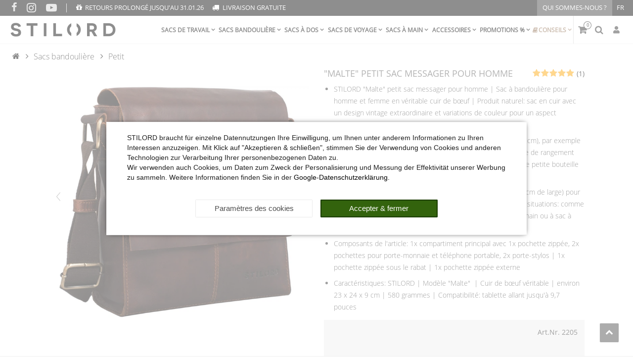

--- FILE ---
content_type: text/html; charset=UTF-8
request_url: https://www.stilord.fr/sacs-bandouliere/petit/malte-petit-sac-messager-pour-homme_736
body_size: 90617
content:

<!DOCTYPE html><html lang="fr" data-framework="vue" prefix="og: http://ogp.me/ns#" class="no-consent icons-loading"><head>
                        
		
<script type="text/javascript">
    window.dataLayer = window.dataLayer || [];

		window.dataLayer.push({
		"configExperimentCookieName": "wk",
		"configExperimentId": "pdp-v1"
	});
	
    document.addEventListener("onAddBasketItem", function (e) {
        dataLayer.push({
            'event': 'funnel_event',
            'action': 'ADD_TO_CART_ITEM_VIEW'
        });
    });

		dataLayer.push({
        "event": "funnel_event",
        "action": "VIEW_ITEM"
    });
	
    
	</script><script type="text/javascript">
						window.hasNoConsentCookie = (document.cookie.match(/^(.*;)?\s*plenty-shop-cookie\s*=\s*[^;]+(.*)?$/) === null || (document.cookie.indexOf("facebookpixel") === -1 && document.cookie.indexOf(encodeURIComponent("facebookpixel")) === -1));			if (!window.hasNoConsentCookie) { document.documentElement.classList.remove("icons-loading") }		if (window.hasNoConsentCookie && '/protection-des-donnees' !== window.location.pathname) { document.addEventListener("consent-change", function (){ document.documentElement.classList.remove("no-consent") }); } else { document.documentElement.classList.remove("no-consent"); }
		if (window.hasNoConsentCookie) { document.addEventListener("consent-change", function (){ document.documentElement.classList.remove("no-consent") }); } else { document.documentElement.classList.remove("no-consent"); }		function _call(n){n&&"function"==typeof n&&n()}function whenConsented(n,e,a=()=>{}){window.ConsentManager?window.ConsentManager.hasResponse()?""===n?_call(e):_call(window.ConsentManager.isConsented(n)?e:a):document.addEventListener("consent-change",()=>{whenConsented(n,e,a)},{once:!0}):_call(e)}	</script>
    <script type="text/javascript">
    (function() {
        var _availableConsents = {"necessary.consent":[true,[],null],"necessary.consentActiveStatus":[true,["consentActiveStatus","_transaction_ids","cr-freeze"],null],"necessary.externalId":[true,["externalID"],null],"necessary.session":[true,[],null],"necessary.csrf":[true,["XSRF-TOKEN"],null],"necessary.shopbooster_cookie":[true,["plenty_cache"],null],"necessary.paypal-cookies":[true,["X-PP-SILOVER","X-PP-L7","tsrc","paypalplus_session_v2"],false],"tracking.googleanalytics":[false,["_ga","_gid","_gat","AMP_TOKEN","__utma","__utmt","__utmb","__utmc","__utmz","__utmv","__utmx","__utmxx","_gaexp","_opt_awcid","_opt_awmid","_opt_awgid","_opt_awkid","_opt_utmc","\/^_gat_UA-\/","_gcl_au","\/^_ga\/","_uetvid","wk"],false],"marketing.facebookpixel":[false,["_fbp","act","c_user","datr","fr","m_pixel_ration","pl","presence","sb","spin","wd","xs"],false],"media.reCaptcha":[false,[],false],"convenience.languageDetection":[null,[],null]};
        var _allowedCookies = ["plenty_cache","consentActiveStatus","_transaction_ids","cr-freeze","externalID","XSRF-TOKEN","X-PP-SILOVER","X-PP-L7","tsrc","paypalplus_session_v2","plenty-shop-cookie","PluginSetPreview","SID_PLENTY_ADMIN_48241","PreviewCookie"] || [];

        window.ConsentManager = (function() {
            var _consents = (function() {
                var _rawCookie = document.cookie.split(";").filter(function (cookie) {
                    return cookie.trim().indexOf("plenty-shop-cookie=") === 0;
                })[0];

                if (!!_rawCookie) {
                    try {
                        _rawCookie = decodeURIComponent(_rawCookie);
                    } catch (e) {
                        document.cookie = "plenty-shop-cookie= ; expires = Thu, 01 Jan 1970 00:00:00 GMT"
                        return null;
                    }

                    try {
                        return JSON.parse(
                            _rawCookie.trim().substr("plenty-shop-cookie=".length)
                        );
                    } catch (e) {
                        return null;
                    }
                }
                return null;
            })();

            Object.keys(_consents || {}).forEach(function(group) {
                if(typeof _consents[group] === 'object' && _consents[group] !== null)
                {
                    Object.keys(_consents[group] || {}).forEach(function(key) {
                        var groupKey = group + "." + key;
                        if(_consents[group][key] && _availableConsents[groupKey] && _availableConsents[groupKey][1].length) {
                            Array.prototype.push.apply(_allowedCookies, _availableConsents[groupKey][1]);
                        }
                    });
                }
            });

            if(!_consents) {
                Object.keys(_availableConsents || {})
                    .forEach(function(groupKey) {
                        if(_availableConsents[groupKey] && ( _availableConsents[groupKey][0] || _availableConsents[groupKey][2] )) {
                            Array.prototype.push.apply(_allowedCookies, _availableConsents[groupKey][1]);
                        }
                    });
            }

            var _setResponse = function(key, response) {
                _consents = _consents || {};
                if(typeof key === "object" && typeof response === "undefined") {
                    _consents = key;
                    document.dispatchEvent(new CustomEvent("consent-change", {
                        detail: {key: null, value: null, data: key}
                    }));
                    _enableScriptsOnConsent();
                } else {
                    var groupKey = key.split(".")[0];
                    var consentKey = key.split(".")[1];
                    _consents[groupKey] = _consents[groupKey] || {};
                    if(consentKey === "*") {
                        Object.keys(_availableConsents).forEach(function(aKey) {
                            if(aKey.split(".")[0] === groupKey) {
                                _consents[groupKey][aKey.split(".")[1]] = response;
                            }
                        });
                    } else {
                        _consents[groupKey][consentKey] = response;
                    }
                    document.dispatchEvent(new CustomEvent("consent-change", {
                        detail: {key: key, value: response, data: _consents}
                    }));
                    _enableScriptsOnConsent();
                }
                if(!_consents.hasOwnProperty('_id')) {
                    _consents['_id'] = "3cda454ae7559fc2c1741ed5e87c592f6290e071";
                }

                Object.keys(_availableConsents).forEach(function(key) {
                    if((_availableConsents[key][1] || []).length > 0) {
                        if(_isConsented(key)) {
                            _availableConsents[key][1].forEach(function(cookie) {
                                if(_allowedCookies.indexOf(cookie) < 0) _allowedCookies.push(cookie);
                            });
                        } else {
                            _allowedCookies = _allowedCookies.filter(function(cookie) {
                                return _availableConsents[key][1].indexOf(cookie) < 0;
                            });
                        }
                    }
                });

                document.cookie = "plenty-shop-cookie=" + JSON.stringify(_consents) + "; path=/; expires=" + _expireDate() + "; secure";
            };
            var _hasResponse = function() {
                return _consents !== null;
            };

            var _expireDate = function() {
                var expireSeconds = 0;
                                    expireSeconds = 8640000;
                                const date = new Date();
                date.setSeconds(date.getSeconds() + expireSeconds);
                const offset = date.getTimezoneOffset() / 60;
                date.setHours(date.getHours() - offset)
                return date.toUTCString();
            }
            var _isConsented = function(key) {
                var groupKey = key.split(".")[0];
                var consentKey = key.split(".")[1];

                if (consentKey === "*") {
                    return Object.keys(_availableConsents).some(function (aKey) {
                        var aGroupKey = aKey.split(".")[0];
                        return aGroupKey === groupKey && _isConsented(aKey);
                    });
                } else {
                    if(!_hasResponse()) {
                        return _availableConsents[key][0] || _availableConsents[key][2];
                    }

                    if(_consents.hasOwnProperty(groupKey) && _consents[groupKey].hasOwnProperty(consentKey))
                    {
                        return !!_consents[groupKey][consentKey];
                    }
                    else {
                        if(!!_availableConsents[key])
                        {
                            return _availableConsents[key][0];
                        }

                        console.warn("Cookie has been blocked due to not being registered: " + key);
                        return false;
                    }
                }
            };
            var _getConsents = function() {
                var _result = {};
                Object.keys(_availableConsents).forEach(function(key) {
                    var groupKey = key.split(".")[0];
                    var consentKey = key.split(".")[1];
                    _result[groupKey] = _result[groupKey] || {};
                    if(consentKey !== "*") {
                        _result[groupKey][consentKey] = _isConsented(key);
                    }
                });
                return _result;
            };
            var _isNecessary = function(key) {
                return _availableConsents.hasOwnProperty(key) && _availableConsents[key][0];
            };
            var _enableScriptsOnConsent = function() {
                var elementsToEnable = document.querySelectorAll("script[data-cookie-consent]");
                Array.prototype.slice.call(elementsToEnable).forEach(function(el) {
                    if(el.dataset && el.dataset.cookieConsent && _isConsented(el.dataset.cookieConsent) && el.type !== "application/javascript") {
                        var newScript = document.createElement("script");
                        if(el.src) {
                            newScript.src = el.src;
                        } else {
                            newScript.textContent = el.textContent;
                        }
                        el.parentNode.replaceChild(newScript, el);
                    }
                });
            };
            window.addEventListener("load", _enableScriptsOnConsent);
                        // Cookie proxy
            (function() {
                var _data = {};
                var _splitCookieString = function(cookiesString) {

                    var _allCookies = cookiesString.split(";");
                    var regex = /[^=]+=[^;]*;?((?:expires|path|domain)=[^;]*;)*/gm;
                    var cookies = [];

                    _allCookies.forEach(function(cookie){
                        if(cookie.trim().indexOf("plenty-shop-cookie=") === 0) {
                            var cookieString = decodeURIComponent(cookiesString);
                            var match;
                            while((match = regex.exec(cookieString)) !== null) {
                                if(match.index === match.lastIndex) {
                                    regex.lastIndex++;
                                }
                                cookies.push(match[0]);
                            }
                        } else if(cookie.length) {
                            cookies.push(cookie);
                        }
                    });

                    return cookies;

                };
                var _parseCookies = function (cookiesString) {
                    return _splitCookieString(cookiesString).map(function(cookieString) {
                        return _parseCookie(cookieString);
                    });
                };
                var _parseCookie = function(cookieString) {
                    var cookie = {
                        name: null,
                        value: null,
                        params: {}
                    };
                    var match = /^([^=]+)=([^;]*);*((?:[^;]*;?)*)$/.exec(cookieString.trim());
                    if(match && match[1]) {
                        cookie.name = match[1];
                        cookie.value = match[2];

                        (match[3] || "").split(";").map(function(param) {
                            return /^([^=]+)=([^;]*);?$/.exec(param.trim());
                        }).filter(function(param) {
                            return !!param;
                        }).forEach(function(param) {
                            cookie.params[param[1]] = param[2];
                        });

                        if(cookie.params && !cookie.params.path) {
                            cookie.params.path = "/";
                        }
                    }

                    return cookie;
                };
                var _isAllowed = function(cookieName) {
                    return _allowedCookies.some(function(allowedCookie) {
                        var match = /^\/(.*)\/([gmiy]*)$/.exec(allowedCookie);
                        return (match && match[1] && (new RegExp(match[1], match[2])).test(cookieName))
                            || allowedCookie === cookieName;
                    });
                };
                var _set = function(cookieString) {
                    var cookie = _parseCookie(cookieString);
                                                                    var domainParts = (window.location.host || window.location.hostname).split(".");
                        if(domainParts[0] === "www") {
                            domainParts.shift();
                            cookie.domain = "." + domainParts.join(".");
                        } else {
                            cookie.domain = (window.location.host || window.location.hostname);
                        }
                                        if(cookie && cookie.name) {
                        if(_isAllowed(cookie.name)) {
                            var cookieValue = cookie.value || "";
                            _data[cookie.name] = cookieValue + Object.keys(cookie.params || {}).map(function(paramKey) {
                                                            var date = new Date(_expireDate());
                                if(paramKey === "expires" && (new Date(cookie.params[paramKey]).getTime()) > date.getTime()) {
                                    return "; expires=" + _expireDate();
                                }
                                                            return "; " + paramKey.trim() + "=" + cookie.params[paramKey].trim();
                            }).join("");
                        } else {
                            _data[cookie.name] = null;
                            console.warn("Cookie has been blocked due to privacy settings: " + cookie.name);
                        }
                        _update();
                    }
                };
                var _get = function() {
                    return Object.keys(_data).filter(function (key) {
                        return !!_data[key];
                    }).map(function (key) {
                        return key + "=" + (_data[key].split(";")[0]);
                    }).join("; ");
                };
                var _update = function() {
                    delete document.cookie;
                    var cookies = _parseCookies(document.cookie);
                    Object.keys(_data).forEach(function(key) {
                        if(!_data[key]) {
                            // unset cookie
                            var domains = (window.location.host || window.location.hostname).split(".");
                            while(domains.length > 1) {
                                document.cookie = key + "=; path=/; expires=Thu, 01 Jan 1970 00:00:01 GMT; domain="+domains.join(".");
                                document.cookie = key + "=; path=/; expires=Thu, 01 Jan 1970 00:00:01 GMT; domain=."+domains.join(".");
                                domains.shift();
                            }
                            document.cookie = key + "=; path=/; expires=Thu, 01 Jan 1970 00:00:01 GMT;";
                            delete _data[key];
                        } else {
                            var existingCookie = cookies.find(function(cookie) { return cookie.name === key; });
                            var parsedData = _parseCookie(key + "=" + _data[key]);
                            if(!existingCookie || existingCookie.value !== parsedData.value) {
                                document.cookie = key + "=" + _data[key];
                            } else {
                                // console.log('No changes to cookie: ' + key);
                            }
                        }
                    });

                    if(!document.__defineGetter__) {
                        Object.defineProperty(document, 'cookie', {
                            get: _get,
                            set: _set
                        });
                    } else {
                        document.__defineGetter__('cookie', _get);
                        document.__defineSetter__('cookie', _set);
                    }
                };

                _splitCookieString(document.cookie).forEach(function(cookie)
                {
                    _set(cookie);
                });

                _update();
            })();
            
            return {
                setResponse: _setResponse,
                hasResponse: _hasResponse,
                isConsented: _isConsented,
                getConsents: _getConsents,
                isNecessary: _isNecessary
            };
        })();
    })();
</script>

	<meta charset="utf-8">
	<meta http-equiv="X-UA-Compatible" content="IE=edge">
	<meta name="viewport" content="width=device-width, initial-scale=1">
	<meta name="generator" content="plentymarkets" />
	<meta name="format-detection" content="telephone=no"> 
	<link rel="apple-touch-icon" sizes="180x180" href="https://cdn02.plentymarkets.com/o6higyy4w02u/plugin/853/eros/images/favicon/STILORD/apple-touch-icon.png">
	<link rel="icon" type="image/png" sizes="32x32" href="https://cdn02.plentymarkets.com/o6higyy4w02u/plugin/853/eros/images/favicon/STILORD/favicon-32x32.png">
	<link rel="icon" type="image/png" sizes="16x16" href="https://cdn02.plentymarkets.com/o6higyy4w02u/plugin/853/eros/images/favicon/STILORD/favicon-16x16.png">
	<meta name="msapplication-TileColor" content="#da532c">
	<meta name="theme-color" content="#ffffff">
	<meta name="author" content="STILORD GmbH">
		<link rel="icon" type="image/x-icon" href="/tpl/favicon_2.ico">
		<link rel="canonical" href="https://www.stilord.fr/sacs-bandouliere/petit/malte-petit-sac-messager-pour-homme_736">
			
		<link rel="alternate" hreflang="x-default" href="https://www.stilord.fr/sacs-bandouliere/petit/malte-petit-sac-messager-pour-homme_736"/>
		<link rel="alternate" hreflang="fr" href="https://www.stilord.fr/sacs-bandouliere/petit/malte-petit-sac-messager-pour-homme_736"/>		
		<link rel="alternate" hreflang="de" href="https://www.stilord.de/freizeittasche/messenger-bag/herrentasche-klein-leder-vintage_736"/>
		<link rel="alternate" hreflang="it" href="https://www.stilord.it/borsa-messenger/piccola/malte-borsa-messenger-piccola_736"/>
		<link rel="alternate" hreflang="pl" href="https://www.stilord.pl/torby-na-ramie/male/malte-m-ska-torba-na-rami_736"/>
		<link rel="alternate" hreflang="es" href="https://www.stilord.es/bolsos-bandolera/pequeno/malte-bolso-mensajero-pequeno_736"/>
		<link rel="alternate" hreflang="en" href="https://www.stilord.com/messenger-bags/small-mens-bags/malte-small-messenger-bag-leather_736"/>
		<link rel="alternate" hreflang="pt" href="https://www.stilord.com/pt/bolsas-carteiro/bolsas-de-ombro-pequenas/homens-de-couro-malte-de-bolsa-de-mensageiro-pequeno_736"/>
		<link rel="alternate" hreflang="nl" href="https://www.stilord.com/nl/messenger-tassen/kleine-mannentassen/malte-kleine-boodschappentas-leren-mannen_736"/>
		<link rel="alternate" hreflang="cs" href="https://www.stilord.com/cz/tasky-pres-rameno/male-tasky-pres-rameno/malte-mala-ko-ena-ta-ka-messenger-men_736"/>
		<link rel="alternate" hreflang="da" href="https://www.stilord.com/da/messenger-tasker/lille-skuldertaske/malte-lille-messenger-taske-i-laeder-til-maend_736"/>
		<link rel="alternate" hreflang="sk" href="https://www.stilord.com/sk/malte-mala-ko-ena-ta-ka-messenger-men_736"/>
	<style data-font="Custom-Font">
		.icons-loading .fa,
		.icons-loading .fas,
		.icons-loading .far,
		.icons-loading .fal,
		.icons-loading .fad,
		.icons-loading .fab,
		.icons-loading .filter-collapse.widget-filter-base .form-check-input:checked + label span::before,
		.icons-loading .filter-collapse.widget-filter-base .form-check-label span::before,
		.icons-loading .cmp-hero .hero-main .carousel .carousel-control span::before,
		.icons-loading .cmp-hero .hero-main .carousel .carousel-control .icon-next::before,
		.icons-loading .component-loading.with-icon.refreshing::after,
		.icons-loading .component-loading.with-icon.sending::after,
		.icons-loading .main-navbar-collapsable .ddown>a::after,
		.icons-loading .mobile-navigation .breadcrumb li.btn-close::before,
		.icons-loading .mobile-navigation .breadcrumb li:not(:first-of-type) a::before {
			visibility: hidden !important;
		}
	</style>
	<link rel="preconnect" href="https://cdn02.plentymarkets.com" crossorigin>
	<link rel="dns-prefetch" href="https://cdn02.plentymarkets.com">                    
	<link rel="preload" href="https://cdn02.plentymarkets.com/o6higyy4w02u/plugin/853/eros/css/eros-item-cr.min.css?v=21bdce48e98a762a1b498a2150c796b622ed708b" as="style">
	<link rel="stylesheet" href="https://cdn02.plentymarkets.com/o6higyy4w02u/plugin/853/eros/css/eros-item-cr.min.css?v=21bdce48e98a762a1b498a2150c796b622ed708b">                    

<!-- Extend the existing style with a template -->                            
    

<script>

    
    function setCookie(name,value,days) {
        var expires = "";
        if (days) {
            var date = new Date();
            date.setTime(date.getTime() + (days*24*60*60*1000));
            expires = "; expires=" + date.toUTCString();
        }
        document.cookie = name + "=" + (value || "")  + expires + "; path=/";
    }
    function getCookie(name) {
        var nameEQ = name + "=";
        var ca = document.cookie.split(';');
        for (var i = 0; i < ca.length; i++) {
            var c = ca[i];
            while (c.charAt(0) == ' ') c = c.substring(1, c.length);
            if (c.indexOf(nameEQ) == 0) return c.substring(nameEQ.length, c.length);
        }
        return null;
    }

    if (getCookie("externalID") == null) {
        setCookie("externalID",  '6972291201c3b' + Math.random(), 100);
    }

    let consentActiveStatus = [{"googleanalytics":"false","googleads":"false","facebookpixel":"true","bingads":"false","pinterest":"false","adcell":"false","econda":"false","channelpilot":"false","sendinblue":"false","hotjar":"false","moebelde":"false","intelligentreach":"false","clarity":"false","awin":"false","belboon":"false"}];
    setCookie("consentActiveStatus",JSON.stringify(consentActiveStatus),100);

    function normalizeString(a) {
        return a.replace(/[^\w\s]/gi, '');
    }

    function convertAttributesToText(attributes){
        var variantText = '';

        if(attributes.length){
            for(let i = 0; i < attributes.length ; i++){
                variantText+= attributes[i]["value"]["names"]["name"];
                if(i !== (attributes.length-1)){
                    variantText+= ", ";
                }
            }
        }
        return variantText;
    }

    function sendProductListClick(position, products) {
        var payload = {
            'ecommerce': {
                'currencyCode': '',
                'click': {
                    'actionField': {'list': ''},
                    'products': new Array(products[position])
                }
            },
            'ga4Event': 'select_item',
            'nonInteractionHit': false,
            'event': 'ecommerceEvent',
            'eventCategory': 'E-Commerce',
            'eventAction': 'Produktklick',
            'eventLabel': '',
            'eventValue': undefined
        };
        dataLayer.push(payload);    }

    function capiCall(payload){
                var xhr = new XMLHttpRequest();
        xhr.open("POST", "/rest/gtm/capi", true);
        xhr.setRequestHeader('Content-Type', 'application/json');
        xhr.send(JSON.stringify(payload));
            }

    window.dataLayer = window.dataLayer || [];
    function gtag() { window.dataLayer.push(arguments);}
    let plentyShopCookie = getCookie("plenty-shop-cookie");
    plentyShopCookie = (typeof plentyShopCookie === "undefined") ? '' : JSON.parse(decodeURIComponent(plentyShopCookie));
    

    
        if(plentyShopCookie) {
            let hasConsentedToMicrosoftAds = false;
            let microsoftConsentObject = {};

            
            if (hasConsentedToMicrosoftAds) {
                microsoftConsentObject = {
                    ad_storage: 'granted'
                };

                window.uetq = window.uetq || [];
                window.uetq.push('consent', 'default', microsoftConsentObject);
            }
        }
    
                    let ad_storage =  'denied';
        let ad_user_data = 'denied';
        let ad_personalization = 'denied';
        let analytics_storage = 'denied';

        if(plentyShopCookie){
            ad_storage=  plentyShopCookie.tracking.googleanalytics ? 'granted' : 'denied';
            ad_user_data=  plentyShopCookie.tracking.googleanalytics ? 'granted' : 'denied';
            ad_personalization=  plentyShopCookie.tracking.googleanalytics ? 'granted' : 'denied';
            analytics_storage=  plentyShopCookie.tracking.googleanalytics ? 'granted' : 'denied';
                    }

        let consentObject = {
            ad_storage: ad_storage,
            ad_user_data: ad_user_data,
            ad_personalization: ad_personalization,
            analytics_storage: analytics_storage
        };

        gtag('consent', 'default', consentObject);
    

    document.addEventListener("consent-change", function (e){

        
        var consentIntervall = setInterval(function(){

            
                let consentObject = {
                    ad_storage: e.detail.data.tracking.googleanalytics ? 'granted' : 'denied',
                    ad_user_data: e.detail.data.tracking.googleanalytics ? 'granted' : 'denied',
                    ad_personalization: e.detail.data.tracking.googleanalytics ? 'granted' : 'denied',
                    analytics_storage: e.detail.data.tracking.googleanalytics ? 'granted' : 'denied'
                };

                gtag('consent', 'update', consentObject );

            
            
                let hasConsentedToMicrosoftAds = false;
                let basicMicrosoftConsentObject = {};

                
                if (hasConsentedToMicrosoftAds) {
                    basicMicrosoftConsentObject = {
                        ad_storage: 'granted'
                    };

                    window.uetq = window.uetq || [];
                    window.uetq.push('consent', 'update', basicMicrosoftConsentObject);
                }

            
            var payload = {
                'event': 'consentChanged'
            };
            dataLayer.push(payload);
            clearInterval(consentIntervall);
        }, 200);
    });
</script>


            
    
				
    
    

				
	
	
	
	

                    


<meta name="robots" content="all">
	<meta name="description" content="&amp;quot;Malte&amp;quot; Petit Sac Messager pour Homme commander en ligne maintenant !">
	<meta name="keywords" content="Sac à bandoulière sacoche besace sac épaule cuir véritable vintage sac messager messenger marron noir tablette 9,7 pouces Smartphone élégant homme travail voyages shopping université porte-monnaie document DIN A5 petit">
<meta property="og:title" content="&quot;Malte&quot; Petit Sac Messager pour Homme
         | STILORD"/>
<meta property="og:type" content="article"/>
<meta property="og:url" content="https://www.stilord.fr/sacs-bandouliere/petit/malte-petit-sac-messager-pour-homme_736_2205"/>
<meta property="og:image" content="https://images.stilord.fr/item/images/736/full/Kleine-Messenger-Bag-Leder-Herren-braun.jpg"/>
<meta property="thumbnail" content="https://images.stilord.fr/item/images/736/full/Kleine-Messenger-Bag-Leder-Herren-braun.jpg"/>

	<meta name="pinterest-rich-pin" content="false"/>

<script type="application/ld+json">
	            {
                "@context"      : "https://schema.org/",
                "@type"         : "Product",
                "@id"           : "2205",
                "name"          : "&amp;quot;Malte&amp;quot; Petit Sac Messager pour Homme",
                "category"      : "Petit ",
                "releaseDate"   : "2017-03-29T00:00:00+02:00",
                "image"         : "https://images.stilord.fr/item/images/736/full/Kleine-Messenger-Bag-Leder-Herren-braun.jpg",
                "identifier"    : "2205",
                "sku"           : "2205",
				"gtin13"        : "4251063305779",
				"brand"         : {
                    "@type"     : "Brand",
                  	"name"		: "STILORD"
                },
                "description"   : "STILORD &quot;Malte&quot; petit sac messager pour homme avec style Tablette, porte-monnaie ou téléphone portable, les nombreuses possibilités de rangement révèlent la vraie grandeur de ce sac à bandoulière STILORD. Vous aurez de la place pour tous les objets dont vous avez besoin: stylos, clés, cartes de crédit mais aussi tablette/iPad de 9,7 pouces ou encore documents DIN A5. En plus, la double fermeture du sac à main est particulièrement pratique: une fermeture éclair robuste et une fermeture avec rabat avec bouton-pression pour une prise en main facile mais sécurisée. La teinte classique, les matériaux de grande qualité et le design vintage garantissent un design élégant et extraordinaire. Cet aspect stylé de ce produit en fait un compagnon idéal pour les loisirs, voyages, pour l&#039;université, au bureau, ou au quotidien ! STILORD &quot;Malte&quot; petit sac messager pour homme pratique et robuste - STILORD &quot;Malte&quot; petit sac messager pour homme | Petit sac à bandoulière pour homme en véritable cuir de bœuf - Produit naturel: sac en cuir avec un design vintage extraordinaire et différences de couleur pour un aspect moderne - Sac à l&#039;épaule avec une bandoulière réglable (75 - 140 cm | 4 cm de large) pour une possibilité de transport tout en ayant les mains libres - La poche principale (non rembourrée) pour documents A5 et une tablette/iPad de 9,7 pouces (19 x 20 cm) | Sac à main avec une fermeture double: la fermeture éclair et le bouton-pression facilitent une fermeture simple pour une protection optimale - Composants de l&#039;article: 1x compartiment principal avec 1x pochette zippée, 2x pochettes pour porte-monnaie et téléphone portable, 2x porte-stylos | 1x pochette zippée sous le rabat | 1x pochette zippée externe - Caractéristiques: STILORD | Modèle &quot;Malte&quot;&amp;nbsp; | Cuir de bœuf véritable | environ 23 x 24 x 9 cm | 580 grammes | Compatibilité: tablette allant jusqu&#039;à 9,7 pouces",
                "disambiguatingDescription" : "",
                "manufacturer"  : {
                    "@type"         : "Organization",
                    "name"          : "STILORD"
                },
                "offers": {
                    "@type"         : "Offer",
                    "priceCurrency" : "EUR",
                    "price"         : "107.90",
                    "url"           : "https://www.stilord.fr/sacs-bandouliere/petit/malte-petit-sac-messager-pour-homme_736",
                    "priceSpecification":[
                                                {
                            "@type": "UnitPriceSpecification",
                            "price": "107.90",
                            "priceCurrency": "EUR",
                            "priceType": "SalePrice",
                            "referenceQuantity": {
                                "@type": "QuantitativeValue",
                                "value": "1",
                                "unitCode": "C62"
                            }
                        }
                    ],
                    "availability"  : "http://schema.org/OutOfStock",
                    "itemCondition" : "https://schema.org/NewCondition",
                    "serialNumber"  : "2205"
                },
                "depth": {
                    "@type"         : "QuantitativeValue",
                    "value"         : "250"
                },
                "width": {
                    "@type"         : "QuantitativeValue",
                    "value"         : "100"
                },
                "height": {
                    "@type"         : "QuantitativeValue",
                    "value"         : "260"
                },
                "weight": {
                    "@type"         : "QuantitativeValue",
                    "value"         : "580"
                }
            }
        </script>


<title>&quot;Malte&quot; Petit Sac Messager pour Homme
         | STILORD</title>
<style>
    #paypal_loading_screen {
        display: none;
        position: fixed;
        z-index: 2147483640;
        top: 0;
        left: 0;
        width: 100%;
        height: 100%;
        overflow: hidden;

        transform: translate3d(0, 0, 0);

        background-color: black;
        background-color: rgba(0, 0, 0, 0.8);
        background: radial-gradient(ellipse closest-corner, rgba(0,0,0,0.6) 1%, rgba(0,0,0,0.8) 100%);

        color: #fff;
    }

    #paypal_loading_screen .paypal-checkout-modal {
        font-family: "HelveticaNeue", "HelveticaNeue-Light", "Helvetica Neue Light", helvetica, arial, sans-serif;
        font-size: 14px;
        text-align: center;

        box-sizing: border-box;
        max-width: 350px;
        top: 50%;
        left: 50%;
        position: absolute;
        transform: translateX(-50%) translateY(-50%);
        cursor: pointer;
        text-align: center;
    }

    #paypal_loading_screen.paypal-overlay-loading .paypal-checkout-message, #paypal_loading_screen.paypal-overlay-loading .paypal-checkout-continue {
        display: none;
    }

    .paypal-checkout-loader {
        display: none;
    }

    #paypal_loading_screen.paypal-overlay-loading .paypal-checkout-loader {
        display: block;
    }

    #paypal_loading_screen .paypal-checkout-modal .paypal-checkout-logo {
        cursor: pointer;
        margin-bottom: 30px;
        display: inline-block;
    }

    #paypal_loading_screen .paypal-checkout-modal .paypal-checkout-logo img {
        height: 36px;
    }

    #paypal_loading_screen .paypal-checkout-modal .paypal-checkout-logo img.paypal-checkout-logo-pp {
        margin-right: 10px;
    }

    #paypal_loading_screen .paypal-checkout-modal .paypal-checkout-message {
        font-size: 15px;
        line-height: 1.5;
        padding: 10px 0;
    }

    #paypal_loading_screen.paypal-overlay-context-iframe .paypal-checkout-message, #paypal_loading_screen.paypal-overlay-context-iframe .paypal-checkout-continue {
        display: none;
    }

    .paypal-spinner {
        height: 30px;
        width: 30px;
        display: inline-block;
        box-sizing: content-box;
        opacity: 1;
        filter: alpha(opacity=100);
        animation: rotation .7s infinite linear;
        border-left: 8px solid rgba(0, 0, 0, .2);
        border-right: 8px solid rgba(0, 0, 0, .2);
        border-bottom: 8px solid rgba(0, 0, 0, .2);
        border-top: 8px solid #fff;
        border-radius: 100%
    }

    .paypalSmartButtons div {
        margin-left: 10px;
        margin-right: 10px;
    }
</style><script>        let isSignUp = false;        document.addEventListener("onSignUpSuccess", function (e) {                        isSignUp = true;            localStorage.setItem("signupTime", new Date().getTime());        });        document.addEventListener("onSetUserData", function (e) {                        if (e.detail.oldState.user.userData == null && e.detail.newState.user.userData !== null) {                let lastSignUpTime = localStorage.getItem("signupTime");                let timeDiff = new Date().getTime() - lastSignUpTime;                let is24HoursPassed = timeDiff > 24 * 60 * 60 * 1000;                if (isSignUp || is24HoursPassed) {                                        var payload = {                        'event': isSignUp ? 'sign_up' : 'login',                        'user_id': e.detail.newState.user.userData.id,                        'pageType': 'tpl.item'                    };                    dataLayer.push(payload);                                        isSignUp = false;                }            }        });        document.addEventListener("onSetComponent", function (e) {            console.log(e.detail);            if(e.detail.payload.component === "basket-preview"){                var payload = {                    'event': 'funnel_event',                    'action': 'OPEN_BASKET_PREVIEW',                };                dataLayer.push(payload);                            }        });        document.addEventListener("onSetCouponCode", function (e) {            console.log(e.detail);            if(e.detail.payload !== null){                var payload = {                    'event': 'funnel_event',                    'action': 'COUPON_CODE_ADDED',                    'couponCode': e.detail.payload                };                dataLayer.push(payload);                            }        });                var payload ={            'event': 'facebookEvent',            'event_id': '6972291202922' + Math.random(),            'facebookEventName': 'PageView'        };        dataLayer.push(payload);        capiCall(payload);                document.addEventListener("onAddWishListId", function (e) {            var payload = {                'event': 'AddToWishlist',                'event_id': '6972291202922' + Math.random(),                'ga4Event': 'add_to_wishlist',                'content_name': 'Artikeldetailseite',                'content_category': '',                'content_type': 'product',                'content_ids': e.detail.payload,                'contents': '',                'currency': 'EUR',                'value': '0.01'            };            dataLayer.push(payload);                    });        document.addEventListener("onSetWishListItems", function (e) {            console.log(e.detail.payload);            if (typeof e.detail.payload !== 'undefined') {                var products = [];                var idList = [];                var contents = [];                e.detail.payload.forEach(function (item, index) {                    products.push({                        id: item.data.item.id + '',                        name: item.data.texts.name2,                        price: item.data.prices.default.price.value + '',                        brand: item.data.item.manufacturer.externalName,                        category: 'Sacs\u0020bandouli\u00E8re\/Petit\u0020',                        variant: convertAttributesToText(item.data.attributes),                        position: index,                        list: 'Wunschliste'                    });                    contents.push({                        id: item.data.item.id,                        quantity: 1,                        item_price: item.data.prices.default.price.value                    });                    idList.push(item.id);                });                var payload = {                    'ecommerce': {                        'currencyCode': 'EUR',                        'impressions': products                    },                    'google_tag_params': {                        'ecomm_prodid': idList,                        'ecomm_pagetype': 'other',                        'ecomm_category': 'Wunschliste',                    },                    'content_ids': idList,                    'content_name': 'Wunschliste',                    'content_type': 'product',                    'contents': contents,                    'currency': 'EUR',                    'value': '0.01',                    'event': 'ecommerceEvent',                    'event_id': '6972291202922' + Math.random(),                    'ga4Event': 'view_item_list',                    'eventCategory': 'E-Commerce',                    'eventAction': 'Produktimpression',                    'eventLabel': 'Artikeldetailseite',                    'eventValue': undefined                };                dataLayer.push(payload);                capiCall(payload);            }        });        document.addEventListener("onContactFormSend", function (e) {            var payload ={                'event': 'facebookEvent',                'event_id': '6972291202922' + Math.random(),                'facebookEventName': 'Contact',                'currency': 'EUR',                'value': '0.01'            };            dataLayer.push(payload);            capiCall(payload);        });        document.addEventListener("onSetVariationOrderProperty", function (e) {            var payload = {                'event': 'facebookEvent',                'facebookEventName': 'CustomizeProduct',                'event_id': '6972291202922' + Math.random(),                'currency': 'EUR',                'value': '0.01'            };            dataLayer.push(payload);            capiCall(payload);        });        document.addEventListener("onAddBasketItem", function (e) {                        var payload = {                'ecommerce': {                    'currencyCode': 'EUR',                    'add': {                        'actionField':                            {'list': 'Artikeldetailseite'},                        'products': [{                            'id': e.detail.payload[0].variationId + '',                            'quantity': e.detail.payload[0].quantity,                            'price': e.detail.payload[0].price+'',                            'variant': convertAttributesToText(e.detail.payload[0].variation.data.attributes),                            'name': e.detail.payload[0].variation.data.texts.name2,                            'brand': e.detail.payload[0].variation.data.item.manufacturer.externalName,                            'category': 'Sacs\u0020bandouli\u00E8re\/Petit\u0020'                                                    }]                    }                },                'content_name': 'Artikeldetailseite',                'content_type': 'product',                'content_ids': e.detail.payload[0].variationId,                'contents': [{                    'id': e.detail.payload[0].variationId,                    'quantity': e.detail.payload[0].quantity,                    'item_price': e.detail.payload[0].price                }],                'currency': 'EUR',                'value': '0.01',                'addCartValue':e.detail.payload[0].price+'',                'addCartQty': e.detail.payload[0].quantity,                'addCartId':e.detail.payload[0].variationId + '',                'addCartVariant': convertAttributesToText(e.detail.payload[0].variation.data.attributes),                'addCartName': e.detail.payload[0].variation.data.texts.name2,                'addCartBrand': e.detail.payload[0].variation.data.item.manufacturer.externalName,                'addCartCategory': 'Sacs\u0020bandouli\u00E8re\/Petit\u0020',                'addCartImage': e.detail.payload[0].variation.data.images.all[0].url,                'addCartItemLink': "https://www.stilord.fr/a-" + e.detail.payload[0].variation.data.item.id,                'nonInteractionHit': false,                'event': 'ecommerceEvent',                'event_id': '6972291202922' + Math.random(),                'ga4Event': 'add_to_cart',                'eventCategory': 'E-Commerce',                'eventAction': 'addToCart',                'eventLabel': undefined,                'eventValue': undefined            };            dataLayer.push(payload);            capiCall(payload);        }, false);        document.addEventListener("onRemoveBasketItem", function (e) {            changeQty('remove', e);        });        document.addEventListener("onUpdateBasketItemQuantity",function (e) {            function isCurrentItem(item) {                return item.id == e.detail.payload.id;            }            currentBasketItem = e.detail.oldState.basket.items.find(isCurrentItem);            var origQty = currentBasketItem.quantity;            var newQty = e.detail.payload.quantity;            var qtyDiff = newQty - origQty;            if (qtyDiff > 0) {                changeQty("add", e, qtyDiff);            }            else{                changeQty("remove", e, qtyDiff *= -1);            }        });        document.addEventListener("onUpdateBasketItem", function (e) {            function isCurrentItem(item) {                return item.id == e.detail.payload.id;            }            currentBasketItem = e.detail.oldState.basket.items.find(isCurrentItem);            var origQty = currentBasketItem.quantity;            var newQty = e.detail.payload.quantity;            var qtyDiff = newQty - origQty;            if (qtyDiff > 0) {                changeQty("add", e, qtyDiff);            }        });        function changeQty(action, e, qty = e.detail.quantity) {            var currentBasketItem;            if (e.type === "onRemoveBasketItem") {                function isCurrentItem(item) {                    return item.id == e.detail.payload;                }                currentBasketItem = e.detail.oldState.basket.items.find(isCurrentItem);                qty = currentBasketItem.quantity;            } else {                function isCurrentItem(item) {                    return item.variationId == e.detail.payload.variationId;                }                currentBasketItem = e.detail.newState.basket.items.find(isCurrentItem);            }                        var payload = {                'ecommerce': {                    'currencyCode': 'EUR',                    [action]: {                        'products': [{                            'name': currentBasketItem.variation.data.texts.name2,                            'id': currentBasketItem.variationId + '',                            'price': currentBasketItem.price + '',                            'variant': convertAttributesToText(currentBasketItem.variation.data.attributes),                            'brand': currentBasketItem.variation.data.item.manufacturer.externalName,                            'category': 'Sacs\u0020bandouli\u00E8re\/Petit\u0020',                            'quantity': qty                                                      }]                    }                },                'content_name': 'Warenkorbvorschau',                'content_type': 'product',                'content_ids': currentBasketItem.variationId,                'contents': [{                    'id': currentBasketItem.variationId,                    'quantity': qty,                    'item_price': currentBasketItem.price                }],                'currency': 'EUR',                'value': '0.01',                'addCartValue':currentBasketItem.price+'',                'addCartQty': currentBasketItem.quantity,                'addCartId':currentBasketItem.variationId + '',                'addCartVariant': convertAttributesToText(currentBasketItem.variation.data.attributes),                'addCartName': currentBasketItem.variation.data.texts.name2,                'addCartBrand': currentBasketItem.variation.data.item.manufacturer.externalName,                'addCartCategory': 'Sacs\u0020bandouli\u00E8re\/Petit\u0020',                'addCartImage':  currentBasketItem.variation.data.images.all[0].url,                'addCartItemLink': "https://www.stilord.fr/a-" +  currentBasketItem.variation.data.item.id,                'nonInteractionHit': false,                'event': 'ecommerceEvent',                'event_id': '6972291202922' + Math.random(),                'eventCategory': 'E-Commerce',                'ga4Event' : action + (action === 'add' ? '_to': '_from') + '_cart',                'eventAction': action + 'FromCart',                'eventLabel': undefined,                'eventValue': undefined            };            dataLayer.push(payload);            if(action === "add"){                capiCall(payload);            }        }    </script><script>    var payload ={        'ecommerce': {            'currencyCode': 'EUR',            'detail': {                                'products': [{                    'id': '2205',                    'name': '\u0022Malte\u0022\u0020Petit\u0020Sac\u0020Messager\u0020pour\u0020Homme',                    'price': '107.9',                    'brand': 'STILORD',                    'category': 'Sacs\u0020bandouli\u00E8re\/Petit\u0020',                    'variant': 'mocca - marron'                }]            }        },        'google_tag_params': {            'ecomm_prodid': '2205',            'ecomm_pagetype': 'product',            'ecomm_totalvalue': '107.9',            'ecomm_category': 'Sacs\u0020bandouli\u00E8re\/Petit\u0020'        },        'content_ids': 2205,        'content_name': '\u0022Malte\u0022\u0020Petit\u0020Sac\u0020Messager\u0020pour\u0020Homme',        'content_type': 'product',        'contents': [{            'id': '2205',            'quantity': 1,            'item_price': 107.9        }],        'currency': 'EUR',        'categoryId': 344,        'value': '0.01',        'event': 'ecommerceEvent',        'event_id': '6972291202922' + Math.random(),        'ga4Event' : 'view_item',        'eventCategory': 'E-Commerce',        'eventAction': 'Produktdetailseite',        'eventLabel': undefined,        'eventValue': undefined    };    dataLayer.push(payload);    capiCall(payload);        document.addEventListener("onVariationChanged", function (e) {            var payload = {                'event': 'facebookEvent',                'facebookEventName': 'CustomizeProduct',                'event_id': '6972291202922' + Math.random(),                'currency': 'EUR',                'value': '0.01'            };            dataLayer.push(payload);            capiCall(payload);        var payload = {            'ecommerce': {                'currencyCode': 'EUR',                'detail': {                    'products': [{                        'id': e.detail.documents[0].id + '',                        'name': e.detail.documents[0].data.texts.name2,                        'price': e.detail.documents[0].data.prices.default.price.value + '',                        'brand': e.detail.documents[0].data.item.manufacturer.externalName + '',                        'category': 'Sacs\u0020bandouli\u00E8re\/Petit\u0020',                        'variant': convertAttributesToText(e.detail.documents[0].data.attributes)                    }]                }            },            'google_tag_params': {                'ecomm_prodid': e.detail.documents[0].id,                'ecomm_pagetype': 'product',                'ecomm_totalvalue': e.detail.documents[0].data.prices.default.price.value,                'ecomm_category': 'Sacs\u0020bandouli\u00E8re\/Petit\u0020'            },            'content_ids': e.detail.documents[0].id,            'content_name': e.detail.documents[0].data.texts.name2,            'content_type': 'product',            'currency': 'EUR',            'value': '0.01',            'event': 'ecommerceEvent',            'event_id': '6972291202922' + Math.random(),            'ga4Event' : 'view_item',            'nonInteractionHit': false,            'eventCategory': 'E-Commerce',            'eventAction': 'Produktdetailseite',            'eventLabel': undefined,            'eventValue': undefined        };        dataLayer.push(payload);        capiCall(payload);    }, false);</script><!-- Google Tag Manager --><script >        (function (w, d, s, l, i) {            w[l] = w[l] || [];            w[l].push({                'gtm.start':                    new Date().getTime(), event: 'gtm.js'            });            var f = d.getElementsByTagName(s)[0],                j = d.createElement(s), dl = l != 'dataLayer' ? '&l=' + l : '';            j.async = true;            j.src =                'https://www.googletagmanager.com/gtm.js?id=' + i + dl;            f.parentNode.insertBefore(j, f);        })(window, document, 'script', 'dataLayer', 'GTM-NZCTVCSX');</script><!-- End Google Tag Manager -->
                            </head><body class="page-singleitem item-736 variation-2205">                    <script>
	    if('ontouchstart' in document.documentElement) { document.body.classList.add("touch"); } else { document.body.classList.add("no-touch"); }
	</script>
<div id="vue-app" data-server-rendered="true" class="app"><!----> <div template="#vue-notifications" class="notification-wrapper"></div> <header id="page-header" class="fixed-top"><div class="container-max"><div class="row flex-row-reverse position-relative"><div id="page-header-parent" data-header-offset class="col-12 header-container"><div class="widget-cookie-bar widget-primary shopvote-visible active-overlay"><div class="widget-inner"><div id="cookie-overlay"></div> <!----> <div id="cookie-bar-preload" class="cookie-bar border-top bg-white fixed-bottom"><div class="container-max px-4 px-lg-5"><div class="row py-3 py-lg-4"><div class="col-12 flow-direction-column mb-2 cookie-info-box"><div>STILORD braucht für einzelne Datennutzungen Ihre Einwilligung, um Ihnen unter anderem Informationen zu Ihren Interessen anzuzeigen. Mit Klick auf &quot;Akzeptieren &amp; schließen&quot;, stimmen Sie der Verwendung von Cookies und anderen Technologien zur Verarbeitung Ihrer personenbezogenen Daten zu. <p class="text-left">Wir verwenden auch Cookies, um Daten zum Zweck der Personalisierung und Messung der Effektivität unserer Werbung zu sammeln. Weitere Informationen finden Sie in der <a target="_blank" rel="nofollow" href="https://business.safety.google/privacy/">Google-Datenschutzerklärung.</a></p></div></div> <div class="col-12 cookie-button-box flow-column text-center"><button id="cookie-consent-customise" onclick="if (typeof vueApp !== 'undefined' && typeof vueApp.$store !== 'undefined') this.disabled = true; vueApp.$store.dispatch('customiseCookies', true);" class="btn btn-default btn-block col-12"><i class="fa fa-circle-notch fa-spin"></i></button> <button id="cookie-consent-accept" onclick="if (typeof vueApp !== 'undefined' && typeof vueApp.$store !== 'undefined') vueApp.$store.dispatch('acceptAll', true); document.getElementById('cookie-bar-preload').style.display = 'none'; document.getElementById('cookie-overlay').style.display = 'none';" disabled="disabled" class="btn btn-success btn-block col-12"><i class="fa fa-circle-notch fa-spin"></i></button></div></div></div></div></div></div> <div style="display:none;">var css = document.createElement('style');
		css.type = 'text/css';
		var styles = `.basket-preview-wrapper .basket-preview .basket-preview-content .totals .basket-preview-footer .btn-block.paypalSmartButtons {
	padding: 0;
	height: 30px;
	justify-content: start;
}

.basket-preview-content .paypal-buttons.paypal-buttons-context-iframe.paypal-buttons-label-buynow.paypal-buttons-layout-horizontal {
	max-width: 210px !important;
}`;

	if (css.styleSheet) css.styleSheet.cssText = styles;
	else css.appendChild(document.createTextNode(styles));

	document.getElementsByTagName(&quot;head&quot;)[0].appendChild(css);</div> <div class="top-bar header-fw"><div class="container-max pr-lg-3"><div class="row mx-0 flex-row-reverse position-relative"><div class="top-bar-items "><div class="controls"><ul id="controlsList" class="controls-list mb-0 d-flex list-inline pl-2 pl-sm-1 pl-md-0"><li class="header-info list-inline-item"><div class="widget widget-list"><div class="widget-inner"><ul class="list-unstyled d-inline-flex"><li><a rel="" href="/qui-sommes-nous" title="QUI SOMMES-NOUS ?" class="d-inline-block">								QUI SOMMES-NOUS ?									</a></li></ul></div></div></li> <li class="list-inline-item dropdown control-languages"><a data-toggle="collapse" data-testing="language-select" href="#countrySettings" aria-expanded="false" aria-controls="countrySettings" data-parent="#controlsList" aria-label="Pays" class="nav-link">
										FR									</a></li> <li class="list-inline-item control-search d-block d-lg-none"><a class="anicon anicon-search-xcross nav-link" data-toggle="collapse" href="#searchBox" aria-expanded="false" aria-controls="searchBox" data-testing="searchbox-select" data-parent="#controlsList" aria-label="Recherche"><span class="anicon-search-item" aria-hidden="true"></span></a></li></ul></div></div> <div class="flex-fill d-inline-flex"><div class="header-social"><div class="widget widget-list"><div class="widget-inner"><ul class="list-unstyled d-inline-flex"><li><a class="d-inline-block" target="_blank" rel="noopener" href="https://www.facebook.com/stilord.official/" aria-label="STILORD Facebook" alt="STILORD Facebook" title="Facebook STILORD"><i class="fab fa-facebook-f mr-1" aria-hidden="true"></i></a></li> <li><a class="d-inline-block" target="_blank" rel="noopener" href="https://www.instagram.com/stilord.official/" aria-label="STILORD Instagram" alt="STILORD Instagram" title="Instagram STILORD"><i class="fab fa-instagram mr-1" aria-hidden="true"></i></a></li> <li><a class="d-inline-block" target="_blank" rel="noopener" href="https://www.youtube.com/channel/UCm6jW1nhucWnJzUy4Y-AwKg" aria-label="STILORD YouTube" alt="STILORD YouTube" title="YouTube STILORD"><i class="fab fa-youtube mr-1" aria-hidden="true"></i></a></li></ul></div></div></div> <div class="header-usp"><div class="widget widget-list"><div class="widget-inner"><ul class="list-unstyled d-inline-flex"><li><i aria-hidden="true" class="fa fa-gift mr-1"></i>								Retours prolongé jusqu'au 31.01.26                        </li> <li><i aria-hidden="true" class="fa fa-truck mr-1"></i>								Livraison gratuite                        </li> <li><i aria-hidden="true" class="fa fa-thumbs-up mr-1"></i>								Du vrai cuir. De la vraie qualité. STILORD.                        </li></ul></div></div></div></div></div></div> <div class="container-max px-0 px-lg-3"><div class="row mx-0 flex-row-reverse position-relative"><div id="searchBox" class="cmp cmp-search-box collapse"><div class="container-max"><div class="position-relative"><div class="d-flex flex-grow-1 position-relative my-2"><input type="search" aria-label="Terme de recherche" value="" class="search-input flex-grow-1 px-3 py-2"> <button type="submit" aria-label="Recherche" class="search-submit px-3"><i aria-hidden="true" class="fa-fw fa fa-search"></i></button></div> <!----></div></div></div> <div id="countrySettings" class="cmp cmp-country-settings collapse"><div class="container-max"><div class="row py-3"><div class="col-12 col-lg-6"><div class="language-settings"><div class="list-title"><strong>Langue</strong> <hr></div> <ul class="row"><li class="col-6 col-sm-4 px-0 active"><a href="https://www.stilord.fr/sacs-bandouliere/petit/malte-petit-sac-messager-pour-homme_736_2205" data-testing="lang-select-fr" data-update-url="" class="nav-link"><i class="flag-icon flag-icon-fr"></i>
															Français
														</a></li></ul></div></div> <div class="col-12 col-lg-6"><div class="shipping-settings"><div class="list-title"><strong>Pays de livraison</strong> <hr></div> <!----></div></div></div></div></div></div></div></div> <nav class="navbar header-fw p-0 border-bottom normalmenu"><div class="container-max d-block"><div class="row mx-0 position-relative d-flex"><div class="brand-wrapper"><div type="button" class="mobile-nav-toggle-wrapper d-lg-none"><button id="btnMainMenuToggler" class="navbar-toggler" aria-label="Ouvrir le menu"><i class="fa fa-bars"></i></button> <span class="menu-description">Menu</span></div> <a href="/" class="navbar-brand py-2"><picture data-alt="STILORD"><source srcset="https://cdn02.plentymarkets.com/o6higyy4w02u/frontend/Webshop/images/logo/stilord_logo.webp" type="image/webp"> <img src="https://cdn02.plentymarkets.com/o6higyy4w02u/frontend/Webshop/images/logo/stilord_logo.jpg" alt="STILORD" class="img-fluid logo-big"></picture> <picture data-alt="STILORD"><source srcset="https://cdn02.plentymarkets.com/o6higyy4w02u/frontend/Webshop/images/logo/STILORD_logo_icon_c.png"> <img src="https://cdn02.plentymarkets.com/o6higyy4w02u/frontend/Webshop/images/logo/STILORD_logo_icon_c.png" alt="STILORD" class="img-fluid logo-small"></picture></a></div> <div class="main-navbar-collapsable d-none d-lg-block"><ul class="mainmenu p-0 m-0 d-flex"><li class="ddown"><a href="/sacs-de-travail">Sacs de travail</a> <ul data-level="1" class="collapse nav-dropdown-0"><li><ul class="collapse-inner"><li class="level1"><a href="/sacs-de-travail/femme">Femme</a></li></ul></li> <li><ul class="collapse-inner"><li class="level1"><a href="/sacs-de-travail/homme">Homme</a></li></ul></li> <li><ul class="collapse-inner"><li class="level1"><a href="/sacs-de-travail/sacs-porte-documents">Sacs porte-documents</a></li></ul></li> <li><ul class="collapse-inner"><li class="level1"><a href="/sacs-de-travail/conferencier">Conférencier </a></li></ul></li> <li><ul class="collapse-inner"><li class="level1"><a href="/sacs-de-travail/sacs-ordinateur">Sacs ordinateur</a></li></ul></li> <li><ul class="collapse-inner"><li class="level1"><a href="/sacs-de-travail/sacs-de-prof">Sacs de prof </a></li></ul></li> <li><ul class="collapse-inner"><li class="level1"><a href="/sacs-de-travail/sacoche-du-medecin">Sacoche du médecin</a></li></ul></li></ul></li> <li class="ddown"><a href="/sacs-bandouliere">Sacs bandoulière</a> <ul data-level="1" class="collapse nav-dropdown-1"><li><ul class="collapse-inner"><li class="level1"><a href="/sacs-bandouliere/femme">Femme</a></li></ul></li> <li><ul class="collapse-inner"><li class="level1"><a href="/sacs-bandouliere/petit">Petit </a></li></ul></li> <li><ul class="collapse-inner"><li class="level1"><a href="/sacs-bandouliere/grand">Grand</a></li></ul></li></ul></li> <li class="ddown"><a href="/sacs-a-dos">Sacs à dos</a> <ul data-level="1" class="collapse nav-dropdown-2"><li><ul class="collapse-inner"><li class="level1"><a href="/sacs-a-dos/femme">Femme</a></li></ul></li> <li><ul class="collapse-inner"><li class="level1"><a href="/sacs-a-dos/homme">Homme</a></li></ul></li> <li><ul class="collapse-inner"><li class="level1"><a href="/sacs-a-dos/sacs-a-dos-business">Sacs à dos business</a></li></ul></li> <li><ul class="collapse-inner"><li class="level1"><a href="/sacs-a-dos/petit">Petit</a></li></ul></li> <li><ul class="collapse-inner"><li class="level1"><a href="/sacs-a-dos/sacs-a-dos-ordinateur">Sacs à dos ordinateur</a></li></ul></li> <li><ul class="collapse-inner"><li class="level1"><a href="/sacs-a-dos/grand">Grand</a></li></ul></li> <li><ul class="collapse-inner"><li class="level1"><a href="/sacs-a-dos/sacs-a-dos-enseignant">Sacs à dos enseignant</a></li></ul></li> <li><ul class="collapse-inner"><li class="level1"><a href="/sacs-a-dos/sacs-a-dos-de-voyage">Sacs à dos de voyage</a></li></ul></li> <li><ul class="collapse-inner"><li class="level1"><a href="/sacs-a-dos/sacs-a-dos-2-en-1">Sacs à dos 2-en-1</a></li></ul></li> <li><ul class="collapse-inner"><li class="level1"><a href="/sacs-a-dos/sacs-a-dos-urbain">Sacs à dos urbain</a></li></ul></li> <li><ul class="collapse-inner"><li class="level1"><a href="/sacs-a-dos/sacs-a-dos-rolltop">Sacs à dos rolltop</a></li></ul></li> <li><ul class="collapse-inner"><li class="level1"><a href="/sacs-a-dos/sac-a-main-sac-a-dos">Sac à main sac à dos</a></li></ul></li></ul></li> <li class="ddown"><a href="/sacs-de-voyage">Sacs de voyage </a> <ul data-level="1" class="collapse nav-dropdown-3"><li><ul class="collapse-inner"><li class="level1"><a href="/sacs-de-voyage/sacs-de-weekend">Sacs de weekend</a></li></ul></li> <li><ul class="collapse-inner"><li class="level1"><a href="/sacs-de-voyage/sacs-banane">Sacs banane</a></li></ul></li> <li><ul class="collapse-inner"><li class="level1"><a href="/sacs-de-voyage/trousses-de-toilette">Trousses de toilette</a></li></ul></li></ul></li> <li class="ddown"><a href="/sacs-a-main">Sacs à main</a> <ul data-level="1" class="collapse nav-dropdown-4"><li><ul class="collapse-inner"><li class="level1"><a href="/sacs-a-main/noir">Noir</a></li></ul></li> <li><ul class="collapse-inner"><li class="level1"><a href="/sacs-a-main/marron">Marron</a></li></ul></li> <li><ul class="collapse-inner"><li class="level1"><a href="/sacs-a-main/shopper">Shopper</a></li></ul></li></ul></li> <li class="ddown"><a href="/accessoires">Accessoires</a> <ul data-level="1" class="collapse nav-dropdown-5"><li><ul class="collapse-inner"><li class="level1"><a href="/accessoires/ceintures">Ceintures</a></li></ul></li> <li><ul class="collapse-inner"><li class="level1"><a href="/accessoires/trousses-scolaires">Trousses scolaires</a></li></ul></li> <li><ul class="collapse-inner"><li class="level1"><a href="/accessoires/portefeuille-homme">Portefeuille homme</a></li></ul></li> <li><ul class="collapse-inner"><li class="level1"><a href="/accessoires/portefeuille-femme">Portefeuille femme</a></li></ul></li> <li><ul class="collapse-inner"><li class="level1"><a href="/accessoires/blagues-a-tabac">Blagues à tabac</a></li></ul></li> <li><ul class="collapse-inner"><li class="level1"><a href="/accessoires/housses-ordinateur">Housses ordinateur</a></li></ul></li> <li><ul class="collapse-inner"><li class="level1"><a href="/accessoires/pochette-pour-cles">Pochette pour clés</a></li></ul></li> <li><ul class="collapse-inner"><li class="level1"><a href="/accessoires/bandoulieres">Bandoulières</a></li></ul></li> <li><ul class="collapse-inner"><li class="level1"><a href="/accessoires/pochette-telephone">Pochette téléphone</a></li></ul></li> <li><ul class="collapse-inner"><li class="level1"><a href="/accessoires/pochette">Pochette </a></li></ul></li> <li><ul class="collapse-inner"><li class="level1"><a href="/accessoires/porte-cartes">Porte-cartes</a></li></ul></li> <li><ul class="collapse-inner"><li class="level1"><a href="/accessoires/bourse">Bourse</a></li></ul></li> <li><ul class="collapse-inner"><li class="level1"><a href="/accessoires/sac-de-poignet">Sac de poignet</a></li></ul></li> <li><ul class="collapse-inner"><li class="level1"><a href="/accessoires/sac-de-poitrine">Sac de poitrine</a></li></ul></li></ul></li> <li class="ddown"><a href="/promotions">Promotions %</a> <ul data-level="1" class="collapse nav-dropdown-6"><li><ul class="collapse-inner"><li class="level1"><a href="/promotions/destockage-second-choix">Déstockage  (second choix)</a></li></ul></li> <li><ul class="collapse-inner"><li class="level1"><a href="/promotions/offres-du-mois">Offres du mois</a></li></ul></li></ul></li> <li class="ddown"><a href="#"><i class="fa fa-book"></i> Conseils</a><ul data-level="1" class="collapse nav-dropdown-7"><li><ul class="collapse-inner"><li><a href="/impermeabilisation-du-cuir"><i class="fa fa-tint"></i>
                                                                                        Imperméabilisation du cuir
                                        </a></li></ul></li> <li><ul class="collapse-inner"><li><a href="/graisser-le-cuir"><i class="fa fa-leaf"></i>
                                                                                        Graisser le cuir
                                        </a></li></ul></li> <li><ul class="collapse-inner"><li><a href="/enlever-les-taches-sur-le-cuir"><i class="fa fa-briefcase"></i>
                                                                                        Enlever les taches sur le cuir
                                        </a></li></ul></li></ul></li></ul></div> <div class="navigation-icon-list"><div class="control-basket"><a href="#" class="toggle-basket-preview"><span class="badge-right">0</span> <i aria-hidden="true" class="fa fa-shopping-cart"></i></a> <!----></div> <div id="navigationSearchWrapper" class="control-search d-none d-lg-block"><a class="fa fa-search" alt="Suchfeld Button" aria-controls="searchBox" aria-expanded="false" aria-label="Ouvrir la barre de recherche" data-parent="#controlsList" data-toggle="collapse" href="#searchBox" title="Barre de recherche"><span class="anicon-search-item" aria-hidden="true"></span></a></div> <div class="control-user"><!----></div></div></div></div></nav> <div class="language-detection position-absolute header-fw widget-none"><div><!----> <!----></div></div></div></div></div></header> <div><!----></div> <div id="page-body" class="main"><div class="single container-max page-content"><div class="row"><div class="col"><div item-data="69722912357a3" attributes-data="6972291235803" variations="6972291235806"><div class="breadcrumbs header-fw unfixed"><nav data-component="breadcrumbs" data-renderer="twig" class="small d-none d-lg-block px-0"><ul class="breadcrumb container-max px-3 py-2 my-0 mx-auto"><li class="breadcrumb-item"><a href="/"><i class="fa fa-home" aria-hidden="true"></i></a></li> <li class="breadcrumb-item"><a href="/sacs-bandouliere">
                                Sacs bandoulière
                            </a></li> <li class="breadcrumb-item"><a href="/sacs-bandouliere/petit">
                                Petit 
                            </a></li> <li class="breadcrumb-item active"><span>&quot;Malte&quot; Petit Sac Messager pour Homme</span></li></ul> <div style="display:none;">
        {
            &quot;@context&quot;:&quot;http://schema.org/&quot;,
            &quot;@type&quot;:&quot;BreadcrumbList&quot;,
            &quot;itemListElement&quot;: [{&quot;@type&quot;:&quot;ListItem&quot;,&quot;position&quot;:1,&quot;item&quot;:{&quot;@id&quot;:&quot;\/sacs-bandouliere&quot;,&quot;name&quot;:&quot;Sacs bandouli\u00e8re&quot;}},{&quot;@type&quot;:&quot;ListItem&quot;,&quot;position&quot;:2,&quot;item&quot;:{&quot;@id&quot;:&quot;\/sacs-bandouliere\/petit&quot;,&quot;name&quot;:&quot;Petit &quot;}},{&quot;@type&quot;:&quot;ListItem&quot;,&quot;position&quot;:3,&quot;item&quot;:{&quot;@id&quot;:&quot;https:\/\/www.stilord.fr\/sacs-bandouliere\/petit\/malte-petit-sac-messager-pour-homme_736&quot;,&quot;name&quot;:&quot;\&quot;Malte\&quot; Petit Sac Messager pour Homme&quot;}}]
        }
        </div></nav></div> <div class="widget widget-grid widget-two-col row single-item-wrapper"><div class="widget-inner col-xl-6 widget-prop-xl-3-1 col-lg-6 widget-prop-lg-3-1 col-md-12 widget-prop-md-3-1 widget-stacked-tablet col-sm-12 widget-prop-sm-3-1 widget-stacked-mobile col-12 widget-prop-3-1 widget-stacked-mobile"><div><div class="widget widget-item-image widget-primary
    "><div id="single-image-carousel-wrapper" itemscope="itemscope" itemtype="https://schema.org/Thing" high-fetch-priority="true"><div data-slide-id="zoom" class="zoom-gallery-slide active"><button title="Précédent" class="MagicToolboxSlides-arrow magic-prev"></button> <button title="Suivant" class="MagicToolboxSlides-arrow magic-next"></button> <a id="single-carousel-new" title="&quot;Malte&quot; Petit Sac Messager pour Homme" href="https://images.stilord.fr/item/images/736/full/Kleine-Messenger-Bag-Leder-Herren-braun.jpg.avif" aria-label="Afficher l'image en taille réelle" class="prop-1-1 MagicZoom"><img src="https://images.stilord.fr/item/images/736/secondPreview/Kleine-Messenger-Bag-Leder-Herren-braun.jpg.avif" alt="&quot;Malte&quot; Petit Sac Messager pour Homme" title="&quot;Malte&quot; Petit Sac Messager pour Homme" itemprop="image" fetchpriority="high"></a></div>  <div id="thumb-dots"><div data-dot-id="0" class="thumb-dot-selected"></div><div data-dot-id="1"></div><div data-dot-id="2"></div><div data-dot-id="3"></div><div data-dot-id="4"></div><div data-dot-id="5"></div></div> <div id="thumb-carousel-new" class="selectors owl-thumbs owl-carousel owl-theme owl-single-item"><div class="prop-1-1"><a data-zoom-id="single-carousel-new" href="https://images.stilord.fr/item/images/736/full/Kleine-Messenger-Bag-Leder-Herren-braun.jpg.avif" data-image="https://images.stilord.fr/item/images/736/full/Kleine-Messenger-Bag-Leder-Herren-braun.jpg.avif" data-index="0" class="image-container"><picture data-iesrc="https://images.stilord.fr/item/images/736/preview/Kleine-Messenger-Bag-Leder-Herren-braun.jpg" data-picture-class="owl-thumb border-appearance" data-alt="&quot;Malte&quot; Petit Sac Messager pour Homme" data-title="&quot;Malte&quot; Petit Sac Messager pour Homme" class="active"> <source srcset="https://images.stilord.fr/item/images/736/preview/Kleine-Messenger-Bag-Leder-Herren-braun.jpg" type="image/jpeg"> <!----> <!----> <!----></picture></a></div><div class="prop-1-1"><a data-zoom-id="single-carousel-new" href="https://images.stilord.fr/item/images/736/full/Umhaengetasche-klein-Unisex-echtes-Leder-braun.jpg.avif" data-image="https://images.stilord.fr/item/images/736/full/Umhaengetasche-klein-Unisex-echtes-Leder-braun.jpg.avif" data-index="1" class="image-container"><picture data-iesrc="https://images.stilord.fr/item/images/736/preview/Umhaengetasche-klein-Unisex-echtes-Leder-braun.jpg" data-picture-class="owl-thumb border-appearance" data-alt="&quot;Malte&quot; Petit Sac Messager pour Homme" data-title="&quot;Malte&quot; Petit Sac Messager pour Homme"> <source srcset="https://images.stilord.fr/item/images/736/preview/Umhaengetasche-klein-Unisex-echtes-Leder-braun.jpg" type="image/jpeg"> <!----> <!----> <!----></picture></a></div><div class="prop-1-1"><a data-zoom-id="single-carousel-new" href="https://images.stilord.fr/item/images/736/full/Tablettasche-7-9-Zoll-iPad-Leder.jpg.avif" data-image="https://images.stilord.fr/item/images/736/full/Tablettasche-7-9-Zoll-iPad-Leder.jpg.avif" data-index="2" class="image-container"><picture data-iesrc="https://images.stilord.fr/item/images/736/preview/Tablettasche-7-9-Zoll-iPad-Leder.jpg" data-picture-class="owl-thumb border-appearance" data-alt="&quot;Malte&quot; Petit Sac Messager pour Homme" data-title="&quot;Malte&quot; Petit Sac Messager pour Homme"> <source srcset="https://images.stilord.fr/item/images/736/preview/Tablettasche-7-9-Zoll-iPad-Leder.jpg" type="image/jpeg"> <!----> <!----> <!----></picture></a></div><div class="prop-1-1"><a data-zoom-id="single-carousel-new" href="https://images.stilord.fr/item/images/736/full/Kuriertasche-Freizeit-Leder-braun.jpg.avif" data-image="https://images.stilord.fr/item/images/736/full/Kuriertasche-Freizeit-Leder-braun.jpg.avif" data-index="3" class="image-container"><picture data-iesrc="https://images.stilord.fr/item/images/736/preview/Kuriertasche-Freizeit-Leder-braun.jpg" data-picture-class="owl-thumb border-appearance" data-alt="&quot;Malte&quot; Petit Sac Messager pour Homme" data-title="&quot;Malte&quot; Petit Sac Messager pour Homme"> <source srcset="https://images.stilord.fr/item/images/736/preview/Kuriertasche-Freizeit-Leder-braun.jpg" type="image/jpeg"> <!----> <!----> <!----></picture></a></div><div class="prop-1-1"><a data-zoom-id="single-carousel-new" href="https://images.stilord.fr/item/images/736/full/Schultertasche-fuer-Tablet-iPad-mini-7-9-Zoll.jpg.avif" data-image="https://images.stilord.fr/item/images/736/full/Schultertasche-fuer-Tablet-iPad-mini-7-9-Zoll.jpg.avif" data-index="4" class="image-container"><picture data-iesrc="https://images.stilord.fr/item/images/736/preview/Schultertasche-fuer-Tablet-iPad-mini-7-9-Zoll.jpg" data-picture-class="owl-thumb border-appearance" data-alt="&quot;Malte&quot; Petit Sac Messager pour Homme" data-title="&quot;Malte&quot; Petit Sac Messager pour Homme"> <source srcset="https://images.stilord.fr/item/images/736/preview/Schultertasche-fuer-Tablet-iPad-mini-7-9-Zoll.jpg" type="image/jpeg"> <!----> <!----> <!----></picture></a></div><div class="prop-1-1"><a data-zoom-id="single-carousel-new" href="https://images.stilord.fr/item/images/736/full/Crossbody-Bag-Herren-Damen-echtes-Leder-braun.jpg.avif" data-image="https://images.stilord.fr/item/images/736/full/Crossbody-Bag-Herren-Damen-echtes-Leder-braun.jpg.avif" data-index="5" class="image-container"><picture data-iesrc="https://images.stilord.fr/item/images/736/preview/Crossbody-Bag-Herren-Damen-echtes-Leder-braun.jpg" data-picture-class="owl-thumb border-appearance" data-alt="&quot;Malte&quot; Petit Sac Messager pour Homme" data-title="&quot;Malte&quot; Petit Sac Messager pour Homme"> <source srcset="https://images.stilord.fr/item/images/736/preview/Crossbody-Bag-Herren-Damen-echtes-Leder-braun.jpg" type="image/jpeg"> <!----> <!----> <!----></picture></a></div></div></div></div></div></div> <div class="widget-inner col-xl-6 widget-prop-xl-3-1 col-lg-6 widget-prop-lg-3-1 col-md-12 widget-prop-md-3-1 col-sm-12 widget-prop-sm-3-1 col-12 widget-prop-3-1"><div><div class="widget widget-grid widget-two-col d-flex flex-row single-headline-container"><div class="widget-inner flex-grow-1"><div><div class="widget widget-text widget-none title-outer single-headline-container"><div class="widget-inner bg-appearance pt-0 pr-0 pb-0 pl-0"><h1><span>&quot;Malte&quot; Petit Sac Messager pour Homme</span></h1></div></div></div></div> <div class="widget-inner flex-grow-0"><div><span onclick="vueEventHub.$emit(&quot;go-to-tab&quot;, {tab: 1})" class="widget widget-html-wrapper"><div class="widget widget-feedback-average  "><div><!----> <!----></div></div></span></div></div></div> <div class="widget widget-text widget-none single-description"><div class="widget-inner bg-appearance pt-0 pr-0 pb-0 pl-0"><ul><li>STILORD &quot;Malte&quot; petit sac messager pour homme | Sac à bandoulière pour homme et femme en véritable cuir de bœuf | Produit naturel: sac en cuir avec un design vintage extraordinaire et variations de couleur pour un aspect moderne</li> <li>Sac pour tablette et iPad: une tablette de 9,7 pouces (19 x 20 cm), par exemple iPad, dans le compartiment principal (non rembourré) | Espace de rangement pour documents A5, porte-monnaie, téléphone portable et une petite bouteille d'eau</li> <li>Sac à l'épaule avec une bandoulière réglable (75 - 140 cm | 4 cm de large) pour une possibilité de transport à l'épaule | Utile dans différentes situations: comme sac messager petit, sac postier, sacoche pour tablette, sac à main ou à sac à bandoulière pour les loisirs, voyage, université et quotidien</li> <li>Composants de l'article: 1x compartiment principal avec 1x pochette zippée, 2x pochettes pour porte-monnaie et téléphone portable, 2x porte-stylos | 1x pochette zippée sous le rabat | 1x pochette zippée externe</li> <li>Caractéristiques: STILORD | Modèle &quot;Malte&quot;  | Cuir de bœuf véritable | environ 23 x 24 x 9 cm | 580 grammes | Compatibilité: tablette allant jusqu'à 9,7 pouces</li></ul></div></div> <div class="widget widget-background d-flex parallax-img-container
     single-variation-select             mh-auto
         widget-fw         mb-2"><div><div class="parallax-img-container-inner
						 bg-scroll bg-cover						 bg-primary" style="opacity:0.06;"></div></div> <div class="container-max d-flex"><div class="w-100 pt-3 pr-3 pb-0 pl-3"><div class="widget widget-attribute widget-none
	    	    "><div><div class="widget widget-grid widget-two-col d-flex flex-row"><div class="widget-inner flex-grow-1"><div><div class="widget widget-availability "><span class="availability availability-5"><span>
		
	</span></span></div></div></div> <div class="widget-inner flex-grow-0"><div><div class="widget widget-text widget-none mt-0 mr-0 mb-0 ml-0"><div class="widget-inner bg-appearance pt-0 pr-0 pb-0 pl-0">
                            Art.Nr. <span>2205</span></div></div></div></div></div> <div class="widget widget-time-left-to-order"><!----></div></div> <div class="row variation-select-wrapper"></div></div></div></div></div> <div class="widget widget-grid widget-two-col row single-price-usp-container"><div class="widget-inner col-xl-4 widget-prop-xl-auto col-lg-4 widget-prop-lg-auto col-md-5 widget-prop-md-auto col-sm-12 widget-prop-sm-3-1 widget-stacked-mobile col-12 widget-prop-3-1 widget-stacked-mobile"><div><div class="widget widget-item-price widget-none
     single-price-container    "><div><!----> <span class="price h1"><span><span content="107.9"><div class="priceBig">107</div> <div class="priceRegular">,90</div></span> <span content="EUR" class="currency">EUR</span></span></span> <span class="vat small text-muted">
				TVA incluse
			
			hors
			<a data-toggle="modal" href="#shippingscosts" title="Frais de livraison">
				Frais de livraison
			</a></span></div></div></div></div> <div class="widget-inner col-xl-8 widget-prop-xl-2-1 col-lg-8 widget-prop-lg-2-1 col-md-7 widget-prop-md-2-1 col-sm-12 widget-prop-sm-3-1 col-12 widget-prop-3-1"><div><div class="widget widget-list single-item-usps"><div class="widget-inner"><ul class="list-unstyled list-centered d-inline-flex"><li><span onclick="vueEventHub.$emit('go-to-tab', {tab: 3})" alt="Vrai cuir&lt;br&gt;Naturel &amp; durable"><picture data-iesrc="https://cdn02.plentymarkets.com/o6higyy4w02u/plugin/853/eros/images/icons/genuine-leather.svg" data-picture-class="img-icon" data-alt="Vrai cuir&lt;br&gt;Naturel &amp; durable" data-src="https://cdn02.plentymarkets.com/o6higyy4w02u/plugin/853/eros/images/icons/genuine-leather.svg"> <source type="image/svg" srcset="https://cdn02.plentymarkets.com/o6higyy4w02u/plugin/853/eros/images/icons/genuine-leather.svg"></picture>								Vrai cuir<br>Naturel &amp; durable								</span></li> <li><span onclick="vueEventHub.$emit('go-to-tab', {tab: 2})" alt="Livraison offerte dès 60,00 EUR d&amp;#039;achat"><picture data-iesrc="https://cdn02.plentymarkets.com/o6higyy4w02u/plugin/853/eros/images/icons/delivery.svg" data-picture-class="img-icon" data-alt="Livraison offerte dès 60,00 EUR d&amp;#039;achat" data-src="https://cdn02.plentymarkets.com/o6higyy4w02u/plugin/853/eros/images/icons/delivery.svg"> <source type="image/svg" srcset="https://cdn02.plentymarkets.com/o6higyy4w02u/plugin/853/eros/images/icons/delivery.svg"></picture>								Livraison gratuite								</span></li> <li><span onclick="vueEventHub.$emit('go-to-tab', {tab: 3})" alt="Directement du créateur"><i aria-hidden="true" class="fa fa-crown mr-1"></i>								Directement du créateur								</span></li></ul></div></div></div></div></div> <div class="widget widget-add-to-basket widget-success
        "><div class="w-100"><div><div class="notification-description-wrapper"><div class="notification-description">
			Nous vous informerons dès que cet article sera de nouveau disponible !
		</div> <div class="form-group input-unit"><input type="email" id="itemNotificationMail" value="" class="form-control"> <label for="itemNotificationMail">E-Mail</label></div> <div class="form-check add-to-basket-container"><label class="form-check-label"><input type="checkbox" value="gtc" id="gtc-accept" class="form-check-input"> <small class="form-text text-muted">Veuillez prendre note de notre 
                <!----><a href="/protection-des-donnees" target="_blank" class="text-appearance">
                    <span>Politique de confidentialité</span>
                </a><!---->
            .</small></label> <button class="btn btn-block btn-primary"><i aria-hidden="true" class="fa fa-envelope"></i>Me prévenir
			</button></div></div></div></div></div></div></div></div> <div class="widget widget-tab description-container mt-5 mb-5"><div class="widget-inner"><div class="tab-content"><div role="tabpanel" class="tab-pane"><div data-builder-child-container="608163832f2af" class="my-4"><div class="widget widget-text widget-none"><div class="widget-inner bg-appearance pt-0 pr-0 pb-0 pl-0"><p><strong>STILORD &quot;Malte&quot; petit sac messager pour homme avec style</strong></p> <p>Tablette, porte-monnaie ou téléphone portable, les nombreuses possibilités de rangement révèlent la vraie grandeur de ce sac à bandoulière STILORD. Vous aurez de la place pour tous les objets dont vous avez besoin: stylos, clés, cartes de crédit mais aussi tablette/iPad de 9,7 pouces ou encore documents DIN A5. En plus, la double fermeture du sac à main est particulièrement pratique: une fermeture éclair robuste et une fermeture avec rabat avec bouton-pression pour une prise en main facile mais sécurisée. La teinte classique, les matériaux de grande qualité et le design vintage garantissent un design élégant et extraordinaire. Cet aspect stylé de ce produit en fait un compagnon idéal pour les loisirs, voyages, pour l'université, au bureau, ou au quotidien !</p> <p><strong>STILORD &quot;Malte&quot; petit sac messager pour homme pratique et robuste</strong></p> <p>- STILORD &quot;Malte&quot; petit sac messager pour homme | Petit sac à bandoulière pour homme en véritable cuir de bœuf</p> <p>- Produit naturel: sac en cuir avec un design vintage extraordinaire et différences de couleur pour un aspect moderne</p> <p>- Sac à l'épaule avec une bandoulière réglable (75 - 140 cm | 4 cm de large) pour une possibilité de transport tout en ayant les mains libres</p> <p>- La poche principale (non rembourrée) pour documents A5 et une tablette/iPad de 9,7 pouces (19 x 20 cm) | Sac à main avec une fermeture double: la fermeture éclair et le bouton-pression facilitent une fermeture simple pour une protection optimale</p> <p>- Composants de l'article: 1x compartiment principal avec 1x pochette zippée, 2x pochettes pour porte-monnaie et téléphone portable, 2x porte-stylos | 1x pochette zippée sous le rabat | 1x pochette zippée externe</p> <p>- Caractéristiques: STILORD | Modèle &quot;Malte&quot;  | Cuir de bœuf véritable | environ 23 x 24 x 9 cm | 580 grammes | Compatibilité: tablette allant jusqu'à 9,7 pouces</p></div></div></div></div><div role="tabpanel" class="tab-pane"><div data-builder-child-container="608163832f2b1" class="my-4"><div data-feedback="" class="widget widget-feedback widget-primary  "><section class="feedback-container widget-inner"><div class="title">
		Avis
		<small class="feedback-average-count"> ()</small></div> <div class="feedback-stars-average"><div class="feedback-stars-background clearfix"><div class="feedback-star"><i class="fa fa-star"></i></div><div class="feedback-star"><i class="fa fa-star"></i></div><div class="feedback-star"><i class="fa fa-star"></i></div><div class="feedback-star"><i class="fa fa-star"></i></div><div class="feedback-star"><i class="fa fa-star"></i></div></div> <div class="feedback-stars-overlay-wrap" style="width:NaN%;"><div class="feedback-stars-overlay clearfix"><div class="feedback-star"><i class="fa fa-star"></i></div><div class="feedback-star"><i class="fa fa-star"></i></div><div class="feedback-star"><i class="fa fa-star"></i></div><div class="feedback-star"><i class="fa fa-star"></i></div><div class="feedback-star"><i class="fa fa-star"></i></div></div></div></div> <hr> <div class="row my-2"><div class="col-sm-6"><div class="feedback-bars"><div class="feedback-bar-wrap"><p class="feedback-bar-text-before">5 <i class="fa fa-star"></i></p> <div class="feedback-bar"><div class="feedback-bar-fill bg-primary bg-appearance" style="width:NaN%;"></div></div> <p class="feedback-bar-text-after">
						
					</p></div> <div class="feedback-bar-wrap"><p class="feedback-bar-text-before">4 <i class="fa fa-star"></i></p> <div class="feedback-bar"><div class="feedback-bar-fill bg-primary bg-appearance" style="width:NaN%;"></div></div> <p class="feedback-bar-text-after">
						
					</p></div> <div class="feedback-bar-wrap"><p class="feedback-bar-text-before">3 <i class="fa fa-star"></i></p> <div class="feedback-bar"><div class="feedback-bar-fill bg-primary bg-appearance" style="width:NaN%;"></div></div> <p class="feedback-bar-text-after">
						
					</p></div> <div class="feedback-bar-wrap"><p class="feedback-bar-text-before">2 <i class="fa fa-star"></i></p> <div class="feedback-bar"><div class="feedback-bar-fill bg-primary bg-appearance" style="width:NaN%;"></div></div> <p class="feedback-bar-text-after">
						
					</p></div> <div class="feedback-bar-wrap"><p class="feedback-bar-text-before">1 <i class="fa fa-star"></i></p> <div class="feedback-bar"><div class="feedback-bar-fill bg-primary bg-appearance" style="width:NaN%;"></div></div> <p class="feedback-bar-text-after">
						
					</p></div></div></div> <div class="col-sm-6"><!----></div></div> <hr> <div class="feedback-list"> <!----></div> <div class="feedback-list"> <!----></div> <p class="loading-hint">
		Les avis sont en cours de chargement...
	</p> <div tabindex="-1" role="dialog" aria-labelledby="feedbackConfirmDeleteLabel-59" aria-hidden="true" class="modal fade"><div role="document" class="modal-dialog"><div class="modal-content"><div class="modal-header"><span id="feedbackConfirmDeleteLabel-59" class="modal-title h5">Voulez-vous vraiment supprimer ?</span> <button type="button" data-dismiss="modal" aria-label="Close" class="close"><span aria-hidden="true">×</span></button></div> <div class="modal-body"><p class="feedback-delete-confirmation">
						Supprimer l'avis
					</p></div> <div class="modal-footer"><button type="button" data-dismiss="modal" class="btn btn-secondary">
						Annuler
					</button> <button type="button" class="btn btn-primary btn-appearance">
						Supprimer
					</button></div></div></div></div></section></div></div></div><div role="tabpanel" class="tab-pane"><div data-builder-child-container="608163832f2b2" class="my-4"><div class="widget-category-content widget-primary"><div class="widget-inner"><div><div class="loading d-flex text-center row border border-top-0"><div class="loading-animation m-auto"><div class="rect1 bg-appearance"></div> <div class="rect2 bg-appearance"></div> <div class="rect3 bg-appearance"></div> <div class="rect4 bg-appearance"></div> <div class="rect5 bg-appearance"></div></div></div></div></div></div></div></div><div role="tabpanel" class="tab-pane"><div data-builder-child-container="99e66d42-f1e5-476e-8b90-dcd822d5d160" class="my-4"><div class="widget-category-content widget-primary"><div class="widget-inner"><div><div class="loading d-flex text-center row border border-top-0"><div class="loading-animation m-auto"><div class="rect1 bg-appearance"></div> <div class="rect2 bg-appearance"></div> <div class="rect3 bg-appearance"></div> <div class="rect4 bg-appearance"></div> <div class="rect5 bg-appearance"></div></div></div></div></div></div></div></div></div></div></div> <div class="widget widget-item-list widget-none"><div class="widget-inner"><div class="dynamic-item-list"><!----> <div params="[object Object]"></div></div></div></div></div></div></div></div></div> <div class="footer d-print-none"><div class="widget widget-background d-flex parallax-img-container
     text-white             mh-auto
         widget-fw         mb-0" style="         "><div><div class="parallax-img-container-inner
						 bg-scroll 						" style="background-color:#292929;"></div></div> <div class="container-max d-flex"><div class="w-100 pt-5 pb-4"><div class="widget widget-grid widget-four-col row"><div class="widget-inner col-12 col-md-3 widget-prop-md-1-1"><div><div class="widget widget-link-list"><div class="widget-inner"><p class="h4">Boutique</p><ul class="list-unstyled"><li><a href="/conseils-d-entretien" class="d-inline-block">								Entretien du cuir									</a></li> <li><a href="/paiement-et-livraison" class="d-inline-block">								Paiement et livraison									</a></li> <li><a rel href="/droit-de-retractation" class="d-inline-block">								Droit de rétractation									</a></li> <li><a rel href="/aide" class="d-inline-block">								Aide									</a></li> <li><a rel href="/retours" class="d-inline-block">								Retours									</a></li> <li><a rel href="/contact" class="d-inline-block">								Contact									</a></li></ul></div></div></div></div> <div class="widget-inner col-12 col-md-3 widget-prop-md-1-1"><div><div class="widget widget-link-list"><div class="widget-inner"><p class="h4">La société</p><ul class="list-unstyled"><li><a href="/qui-sommes-nous" class="d-inline-block">								Qui sommes-nous ?									</a></li> <li><a rel href="/durabilite" class="d-inline-block">								Durabilité									</a></li> <li><a rel href="/protection-des-donnees" class="d-inline-block">								Protection des données									</a></li> <li><a rel href="/cgv" class="d-inline-block">								Informations sur les CGV									</a></li> <li><a rel href="/mentions-legales" class="d-inline-block">								Mentions légales									</a></li></ul></div></div></div></div> <div class="widget-inner col-12 col-md-3 widget-prop-md-1-1"><div><div class="widget widget-text widget-none h4"><div class="widget-inner bg-appearance">
                            Paiement et livraison
                    </div></div> <div class="widget-payment-and-shipping "><a href="/paiement-et-livraison" title="Paiement et livraison" alt="Link - Paiement et livraison" class="payment-or-delivery-method-list"><div class="d-inline"><picture data-iesrc="https://s3-eu-central-1.amazonaws.com/plentymarkets-public-92/o6higyy4w02u/plugin/853/eros/images/footer/mastercard.webp" data-picture-class="payment-or-delivery-method" data-alt="Mastercard (powered by PayPal)" data-title="Mastercard (powered by PayPal)"> <source srcset="https://s3-eu-central-1.amazonaws.com/plentymarkets-public-92/o6higyy4w02u/plugin/853/eros/images/footer/mastercard.webp" type="image/webp"> <!----> <source srcset="https://s3-eu-central-1.amazonaws.com/plentymarkets-public-92/o6higyy4w02u/plugin/853/eros/images/footer/mastercard.jpg" type="image/jpeg"> <!----></picture> <!----></div> <div class="d-inline"><picture data-iesrc="https://s3-eu-central-1.amazonaws.com/plentymarkets-public-92/o6higyy4w02u/plugin/853/eros/images/footer/visa.webp" data-picture-class="payment-or-delivery-method" data-alt="Visa (powered by PayPal)" data-title="Visa (powered by PayPal)"> <source srcset="https://s3-eu-central-1.amazonaws.com/plentymarkets-public-92/o6higyy4w02u/plugin/853/eros/images/footer/visa.webp" type="image/webp"> <!----> <source srcset="https://s3-eu-central-1.amazonaws.com/plentymarkets-public-92/o6higyy4w02u/plugin/853/eros/images/footer/visa.jpg" type="image/jpeg"> <!----></picture> <!----></div> <div class="d-inline"><picture data-iesrc="https://s3-eu-central-1.amazonaws.com/plentymarkets-public-92/o6higyy4w02u/plugin/853/eros/images/footer/paypal.webp" data-picture-class="payment-or-delivery-method" data-alt="PayPal" data-title="PayPal"> <source srcset="https://s3-eu-central-1.amazonaws.com/plentymarkets-public-92/o6higyy4w02u/plugin/853/eros/images/footer/paypal.webp" type="image/webp"> <!----> <source srcset="https://s3-eu-central-1.amazonaws.com/plentymarkets-public-92/o6higyy4w02u/plugin/853/eros/images/footer/paypal.jpg" type="image/jpeg"> <!----></picture> <!----></div> <div class="d-inline"><picture data-iesrc="https://s3-eu-central-1.amazonaws.com/plentymarkets-public-92/o6higyy4w02u/plugin/853/eros/images/footer/amazonpay.webp" data-picture-class="payment-or-delivery-method" data-alt="Amazon Pay" data-title="Amazon Pay"> <source srcset="https://s3-eu-central-1.amazonaws.com/plentymarkets-public-92/o6higyy4w02u/plugin/853/eros/images/footer/amazonpay.webp" type="image/webp"> <!----> <source srcset="https://s3-eu-central-1.amazonaws.com/plentymarkets-public-92/o6higyy4w02u/plugin/853/eros/images/footer/amazonpay.jpg" type="image/jpeg"> <!----></picture> <!----></div> <div class="d-inline"><picture data-iesrc="https://s3-eu-central-1.amazonaws.com/plentymarkets-public-92/o6higyy4w02u/plugin/853/eros/images/footer/prepayment_fr.webp" data-picture-class="payment-or-delivery-method" data-alt="Prépaiement" data-title="Prépaiement"> <source srcset="https://s3-eu-central-1.amazonaws.com/plentymarkets-public-92/o6higyy4w02u/plugin/853/eros/images/footer/prepayment_fr.webp" type="image/webp"> <!----> <source srcset="https://s3-eu-central-1.amazonaws.com/plentymarkets-public-92/o6higyy4w02u/plugin/853/eros/images/footer/prepayment_fr.jpg" type="image/jpeg"> <!----></picture> <!----></div></a></div></div></div> <div class="widget-inner col-12 col-md-3 widget-prop-md-1-1"><div><div class="widget widget-text widget-none h4"><div class="widget-inner bg-appearance">
                            Réseaux sociaux
                    </div></div> <div class="widget widget-list aside-social-buttons"><div class="widget-inner"><ul class="list-unstyled d-inline-flex"><li><a target="_blank" rel="noopener" href="https://www.facebook.com/stilord.official/" aria-label="STILORD Facebook" alt="STILORD Footer Facebook" title="stilord.official Facebook" class="d-inline-block"><i aria-hidden="true" class="fab fa-facebook-square mr-1"></i></a></li> <li><a target="_blank" rel="noopener" href="https://www.instagram.com/stilord.official/" aria-label="STILORD Instagram" alt="STILORD Footer Instagram" title="stilord.official Instagram" class="d-inline-block"><i aria-hidden="true" class="fab fa-instagram mr-1"></i></a></li> <li><a target="_blank" rel="noopener" href="https://www.youtube.com/channel/UCm6jW1nhucWnJzUy4Y-AwKg" aria-label="STILORD YouTube" alt="STILORD Footer YouTube" title="stilord.official YouTube" class="d-inline-block"><i aria-hidden="true" class="fab fa-youtube mr-1"></i></a></li></ul></div></div></div></div></div></div></div></div> <div class="widget widget-background d-flex parallax-img-container
     text-white             mh-auto
         widget-fw         mt-0 mb-0" style="         "><div><div class="parallax-img-container-inner
												" style="background-color:#000000;"></div></div> <div class="container-max d-flex"><div class="w-100"><div class="widget widget-code widget-none m-0"><div class="widget-inner bg-appearance pt-2 pb-2"><div class="sub-footer"><div class="container-max"><div class="row"><div class="col-xs-12 col-sm-6 text-center text-sm-left"><small>* Ne s'applique qu'aux livraisons vers l'Allemagne. Les délais de livraison pour les autres pays voir <a data-toggle="modal" href="#shippingscosts" title="Frais de livraison">ici</a></small></div><div class="col-xs-12 col-sm-6 text-sm-right text-center mt-xs-20 mt-sm-0"><small>© Copyright 2026 | Tous droits réservés.</small></div></div></div></div></div></div></div></div></div> <div class="btn d-none d-md-block text-center border mx-auto rounded-lg p-0 back-to-top btn-secondary pt-1"><i class="fa fa-chevron-up fa-2x default-float"></i></div> <div class="btn btn-secondary d-block d-md-none text-center p-2"><i aria-hidden="true" class="fa fa-arrow-up fa-2x default-float"></i></div></div> <!----> <!----> <!----> <!----> <div id="shippingscosts-modal-wrapper"><div id="shippingscosts" tabindex="-1" role="dialog" class="modal fade"><div class="modal-dialog"><div class="modal-content"><div class="modal-header"><div class="modal-title h3">Frais de livraison</div> <button type="button" data-dismiss="modal" aria-hidden="true" aria-label="Fermer" class="close">×</button></div> <div class="modal-body"><div><div class="loading d-flex text-center row border border-top-0"><div class="loading-animation m-auto"><div class="rect1 bg-appearance"></div> <div class="rect2 bg-appearance"></div> <div class="rect3 bg-appearance"></div> <div class="rect4 bg-appearance"></div> <div class="rect5 bg-appearance"></div></div></div></div></div> <div class="modal-footer"><button type="button" data-dismiss="modal" aria-hidden="true" aria-label="Fermer" class="btn btn-primary btn-medium"><i class="fa fa-times"></i>
								Fermer
							</button></div></div></div></div></div></div><script type="x-template" id="ssr-script-container">
<div id="vue-app" class="app">
	<prefetch @prefetch="prefetch = true"></prefetch>
	    
    <lazy-hydrate when-idle>
        <notifications template="#vue-notifications" :initial-notifications="{&quot;error&quot;:null,&quot;warn&quot;:null,&quot;info&quot;:null,&quot;success&quot;:null,&quot;log&quot;:null}"></notifications>
    </lazy-hydrate>

    


							<header id="page-header" class="fixed-top">
				<div class="container-max">
					<div class="row flex-row-reverse position-relative">
						<div id="page-header-parent" class="col-12 header-container" data-header-offset>
							<!-- 192230 -->
 
			
<div class="widget-cookie-bar widget-primary shopvote-visible active-overlay">
    <div class="widget-inner">
		<div id="cookie-overlay"></div>
		<client-only>
			<cookie-bar
					:consent-groups="{&quot;necessary&quot;:{&quot;key&quot;:&quot;necessary&quot;,&quot;label&quot;:&quot;Essentiel&quot;,&quot;position&quot;:0,&quot;necessary&quot;:true,&quot;description&quot;:&quot;Les cookies essentiels permettent d\u2019utiliser des fonctions de base et sont indispensables pour le bon fonctionnement du site Web.&quot;,&quot;consents&quot;:[{&quot;key&quot;:&quot;consent&quot;,&quot;label&quot;:&quot;Consentement&quot;,&quot;necessary&quot;:true,&quot;position&quot;:100,&quot;description&quot;:&quot;Le cookie de consentement enregistre l\u2019\u00e9tat d\u2019autorisation de l\u2019utilisateur pour les cookies sur notre site.&quot;,&quot;provider&quot;:&quot;STILORD&quot;,&quot;lifespan&quot;:&quot;100\u00a0jours&quot;,&quot;policyUrl&quot;:&quot;https:\/\/www.stilord.fr\/protection-des-donnees&quot;,&quot;group&quot;:&quot;necessary&quot;},{&quot;key&quot;:&quot;consentActiveStatus&quot;,&quot;label&quot;:&quot;consentActiveStatus&quot;,&quot;necessary&quot;:true,&quot;position&quot;:110,&quot;description&quot;:&quot;Consent cookie stores consent settings to cookies on our site.&quot;,&quot;provider&quot;:&quot;STILORD&quot;,&quot;lifespan&quot;:&quot;100 Days&quot;,&quot;policyUrl&quot;:&quot;https:\/\/www.stilord.fr\/protection-des-donnees&quot;,&quot;group&quot;:&quot;necessary&quot;,&quot;cookieNames&quot;:[&quot;consentActiveStatus&quot;,&quot;_transaction_ids&quot;,&quot;cr-freeze&quot;]},{&quot;key&quot;:&quot;externalId&quot;,&quot;label&quot;:&quot;Session&quot;,&quot;necessary&quot;:true,&quot;position&quot;:120,&quot;description&quot;:&quot;The session cookie (externalID) retains the user&#039;s states for all page requests.&quot;,&quot;provider&quot;:&quot;STILORD&quot;,&quot;lifespan&quot;:&quot;100 Days&quot;,&quot;policyUrl&quot;:&quot;https:\/\/www.stilord.fr\/protection-des-donnees&quot;,&quot;group&quot;:&quot;necessary&quot;,&quot;cookieNames&quot;:[&quot;externalID&quot;]},{&quot;key&quot;:&quot;session&quot;,&quot;label&quot;:&quot;Session&quot;,&quot;necessary&quot;:true,&quot;position&quot;:200,&quot;description&quot;:&quot;Le cookie de session conserve les conditions de l\u2019utilisateur lors de chaque requ\u00eate de page.&quot;,&quot;provider&quot;:&quot;STILORD&quot;,&quot;lifespan&quot;:&quot;100\u00a0jours&quot;,&quot;policyUrl&quot;:&quot;https:\/\/www.stilord.fr\/protection-des-donnees&quot;,&quot;group&quot;:&quot;necessary&quot;},{&quot;key&quot;:&quot;csrf&quot;,&quot;label&quot;:&quot;CSRF&quot;,&quot;necessary&quot;:true,&quot;position&quot;:300,&quot;description&quot;:&quot;Le cookie CSRF permet d\u2019\u00e9viter les attaques de type Cross-Site Request Forgery.&quot;,&quot;provider&quot;:&quot;STILORD&quot;,&quot;lifespan&quot;:&quot;100\u00a0jours&quot;,&quot;policyUrl&quot;:&quot;https:\/\/www.stilord.fr\/protection-des-donnees&quot;,&quot;group&quot;:&quot;necessary&quot;,&quot;cookieNames&quot;:[&quot;XSRF-TOKEN&quot;]},{&quot;key&quot;:&quot;shopbooster_cookie&quot;,&quot;label&quot;:&quot;Cache&quot;,&quot;necessary&quot;:true,&quot;position&quot;:400,&quot;description&quot;:&quot;The cache cookie stores the states of parameters required for the delivery of cached contents.&quot;,&quot;provider&quot;:&quot;STILORD&quot;,&quot;lifespan&quot;:&quot;100\u00a0jours&quot;,&quot;policyUrl&quot;:&quot;https:\/\/www.stilord.fr\/protection-des-donnees&quot;,&quot;group&quot;:&quot;necessary&quot;,&quot;cookieNames&quot;:[&quot;plenty_cache&quot;]},{&quot;key&quot;:&quot;paypal-cookies&quot;,&quot;label&quot;:&quot;PayPal Cookies&quot;,&quot;necessary&quot;:true,&quot;position&quot;:400,&quot;description&quot;:&quot;The three Cookies X-PP-SILOVER, X-PP-L7 and tsrc contain information about risk management and the customer\u2019s login status.&quot;,&quot;provider&quot;:&quot;PayPal&quot;,&quot;lifespan&quot;:&quot;Session&quot;,&quot;policyUrl&quot;:&quot;https:\/\/www.paypal.com\/webapps\/mpp\/ua\/legalhub-full&quot;,&quot;group&quot;:&quot;necessary&quot;,&quot;isOptOut&quot;:false,&quot;cookieNames&quot;:[&quot;X-PP-SILOVER&quot;,&quot;X-PP-L7&quot;,&quot;tsrc&quot;,&quot;paypalplus_session_v2&quot;]}]},&quot;tracking&quot;:{&quot;key&quot;:&quot;tracking&quot;,&quot;label&quot;:&quot;Statistique&quot;,&quot;position&quot;:100,&quot;description&quot;:&quot;Les cookies statistiques collectent des informations de mani\u00e8re anonymis\u00e9e. Ces informations nous aident \u00e0 comprendre comment nos visiteurs utilisent notre site Web.&quot;,&quot;consents&quot;:[{&quot;key&quot;:&quot;googleanalytics&quot;,&quot;label&quot;:&quot;Google Analytics&quot;,&quot;description&quot;:&quot;Le cookie de Google pour l&#039;analyse des sites web g\u00e9n\u00e8re des donn\u00e9es statistiques sur l&#039;utilisation du site par les visiteurs.&quot;,&quot;provider&quot;:&quot;Google LLC&quot;,&quot;lifespan&quot;:&quot;2 ans&quot;,&quot;policyUrl&quot;:&quot;https:\/\/business.safety.google\/privacy\/&quot;,&quot;group&quot;:&quot;tracking&quot;,&quot;necessary&quot;:false,&quot;isOptOut&quot;:false,&quot;cookieNames&quot;:[&quot;_ga&quot;,&quot;_gid&quot;,&quot;_gat&quot;,&quot;AMP_TOKEN&quot;,&quot;__utma&quot;,&quot;__utmt&quot;,&quot;__utmb&quot;,&quot;__utmc&quot;,&quot;__utmz&quot;,&quot;__utmv&quot;,&quot;__utmx&quot;,&quot;__utmxx&quot;,&quot;_gaexp&quot;,&quot;_opt_awcid&quot;,&quot;_opt_awmid&quot;,&quot;_opt_awgid&quot;,&quot;_opt_awkid&quot;,&quot;_opt_utmc&quot;,&quot;\/^_gat_UA-\/&quot;,&quot;_gcl_au&quot;,&quot;\/^_ga\/&quot;,&quot;_uetvid&quot;,&quot;wk&quot;]}]},&quot;marketing&quot;:{&quot;key&quot;:&quot;marketing&quot;,&quot;label&quot;:&quot;Marketing&quot;,&quot;position&quot;:300,&quot;description&quot;:&quot;Les cookies marketing sont utilis\u00e9s par des fournisseurs tiers et des diffuseurs pour afficher des publicit\u00e9s personnalis\u00e9es. Pour ce faire, ils suivent les visiteurs par l\u2019interm\u00e9diaire des sites Web.&quot;,&quot;consents&quot;:[{&quot;key&quot;:&quot;facebookpixel&quot;,&quot;label&quot;:&quot;Facebook Pixel&quot;,&quot;description&quot;:&quot;Le cookie de Facebook destin\u00e9 \u00e0 l&#039;analyse du site web g\u00e9n\u00e8re des donn\u00e9es statistiques sur la fa\u00e7on dont le visiteur utilise le site.&quot;,&quot;provider&quot;:&quot;Facebook Ireland Limited&quot;,&quot;lifespan&quot;:&quot;3 mois&quot;,&quot;policyUrl&quot;:&quot;https:\/\/www.facebook.com\/policies\/cookies&quot;,&quot;group&quot;:&quot;marketing&quot;,&quot;necessary&quot;:false,&quot;isOptOut&quot;:false,&quot;cookieNames&quot;:[&quot;_fbp&quot;,&quot;act&quot;,&quot;c_user&quot;,&quot;datr&quot;,&quot;fr&quot;,&quot;m_pixel_ration&quot;,&quot;pl&quot;,&quot;presence&quot;,&quot;sb&quot;,&quot;spin&quot;,&quot;wd&quot;,&quot;xs&quot;]}]},&quot;media&quot;:{&quot;key&quot;:&quot;media&quot;,&quot;label&quot;:&quot;M\u00e9dias externes&quot;,&quot;position&quot;:400,&quot;description&quot;:&quot;Les contenus des plates-formes vid\u00e9o et des plates-formes de r\u00e9seaux sociaux sont bloqu\u00e9s par d\u00e9faut. Si les cookies de m\u00e9dias externes sont autoris\u00e9s, l\u2019acc\u00e8s \u00e0 ces contenus ne n\u00e9cessite plus d\u2019autorisation manuelle.&quot;,&quot;consents&quot;:[{&quot;key&quot;:&quot;reCaptcha&quot;,&quot;label&quot;:&quot;reCAPTCHA&quot;,&quot;position&quot;:200,&quot;description&quot;:&quot;Le script Google reCAPTCHA est utilis\u00e9 pour d\u00e9verrouiller la fonction reCAPTCHA.&quot;,&quot;provider&quot;:&quot;Google&quot;,&quot;lifespan&quot;:&quot;100\u00a0jours&quot;,&quot;policyUrl&quot;:&quot;https:\/\/business.safety.google\/privacy\/&quot;,&quot;group&quot;:&quot;media&quot;,&quot;necessary&quot;:false,&quot;isOptOut&quot;:false}]},&quot;convenience&quot;:{&quot;key&quot;:&quot;convenience&quot;,&quot;label&quot;:&quot;Fonctionnel&quot;,&quot;position&quot;:500,&quot;description&quot;:&quot;Ces cookies sont utilis\u00e9s pour stocker les serrures pr\u00e9f\u00e9r\u00e9es et certaines options s\u00e9lectionn\u00e9es par l&#039;utilisateur (par exemple, la d\u00e9sactivation de la redirection de la langue).&quot;,&quot;consents&quot;:[{&quot;key&quot;:&quot;languageDetection&quot;,&quot;label&quot;:&quot;Redirection automatique des langues&quot;,&quot;position&quot;:400,&quot;description&quot;:&quot;Ce cookie enregistre l&#039;information selon laquelle un utilisateur a d\u00e9sactiv\u00e9 la redirection automatique de la langue.&quot;,&quot;provider&quot;:&quot;STILORD&quot;,&quot;lifespan&quot;:&quot;100\u00a0jours&quot;,&quot;policyUrl&quot;:&quot;https:\/\/www.stilord.fr\/protection-des-donnees&quot;,&quot;group&quot;:&quot;convenience&quot;}]}}"
					:always-show="false"
					:enable-minimize="false"
					:enable-implicit-consent="false"
					preload-display-type="amz"
					:to-home-when-no-backlink="false"
					data-testing="cookie-bar">
			</cookie-bar>
		</client-only>		<div id="cookie-bar-preload" class="cookie-bar border-top bg-white fixed-bottom">
			<div class="container-max px-4 px-lg-5">
				<div class="row py-3 py-lg-4">
					<div class="col-12 flow-direction-column mb-2 cookie-info-box" v-pre>
						<div>STILORD braucht für einzelne Datennutzungen Ihre Einwilligung, um Ihnen unter anderem Informationen zu Ihren Interessen anzuzeigen. Mit Klick auf "Akzeptieren & schließen", stimmen Sie der Verwendung von Cookies und anderen Technologien zur Verarbeitung Ihrer personenbezogenen Daten zu. <p class="text-left">Wir verwenden auch Cookies, um Daten zum Zweck der Personalisierung und Messung der Effektivität unserer Werbung zu sammeln. Weitere Informationen finden Sie in der <a target="_blank" rel="nofollow" href="https://business.safety.google/privacy/">Google-Datenschutzerklärung.</a></p></div>
					</div>
					<div class="col-12 cookie-button-box flow-column text-center">
																			<button
								id="cookie-consent-customise"
								class="btn btn-default btn-block col-12"
								onclick="if (typeof vueApp !== 'undefined' && typeof vueApp.$store !== 'undefined') this.disabled = true; vueApp.$store.dispatch('customiseCookies', true);"
							>
								<i class="fa fa-circle-notch fa-spin"></i>
							</button>
												<button
							id="cookie-consent-accept"
							class="btn btn-success btn-block col-12"
							onclick="if (typeof vueApp !== 'undefined' && typeof vueApp.$store !== 'undefined') vueApp.$store.dispatch('acceptAll', true); document.getElementById('cookie-bar-preload').style.display = 'none'; document.getElementById('cookie-overlay').style.display = 'none';"
							disabled
						>
							<i class="fa fa-circle-notch fa-spin"></i>
						</button>
					</div>
				</div>
			</div>
		</div>
		    </div>
</div>
<script2 type="text/javascript">var css = document.createElement('style');
		css.type = 'text/css';
		var styles = `.basket-preview-wrapper .basket-preview .basket-preview-content .totals .basket-preview-footer .btn-block.paypalSmartButtons {
	padding: 0;
	height: 30px;
	justify-content: start;
}

.basket-preview-content .paypal-buttons.paypal-buttons-context-iframe.paypal-buttons-label-buynow.paypal-buttons-layout-horizontal {
	max-width: 210px !important;
}`;

	if (css.styleSheet) css.styleSheet.cssText = styles;
	else css.appendChild(document.createTextNode(styles));

	document.getElementsByTagName("head")[0].appendChild(css);</script2>

	
					
																																																																																																				
<div class="top-bar header-fw">
    <div class="container-max pr-lg-3">
        <div class="row mx-0 flex-row-reverse position-relative">
            			<lazy-hydrate when-idle>				                    
				<div class="top-bar-items ">
										<div class="controls">
						<ul id="controlsList" class="controls-list mb-0 d-flex list-inline pl-2 pl-sm-1 pl-md-0">
														<li class="header-info list-inline-item">
								<div class="widget widget-list">
        <div class="widget-inner"><ul class="list-unstyled d-inline-flex">                        <li>
        
    
                        
        
    
    									<a class="d-inline-block"									 rel="" href="/qui-sommes-nous" title="QUI SOMMES-NOUS ?">								QUI SOMMES-NOUS ?									</a>                        </li>                </ul>        </div>
    </div>

							</li>
														
															<li class="list-inline-item dropdown control-languages">
									<a class="nav-link"
										v-open-language-control
										data-toggle="collapse"
										data-testing="language-select"
										href="#countrySettings"
										aria-expanded="false"
										aria-controls="countrySettings"
										data-parent="#controlsList"
										aria-label="Pays">
										FR									</a>
								</li>
							
							
															<li class="list-inline-item control-search d-block d-lg-none" v-pre>
									<a class="anicon anicon-search-xcross nav-link"
										
										data-toggle="collapse"
										href="#searchBox"
										aria-expanded="false"
										aria-controls="searchBox"
										data-testing="searchbox-select"
										data-parent="#controlsList"
										aria-label="Recherche">
										<span class="anicon-search-item" aria-hidden="true"></span>
									</a>
								</li>
							
							
													</ul>
					</div>
				</div>
			</lazy-hydrate>                        <div class="flex-fill d-inline-flex">
                				<div class="header-social" v-pre>
					<div class="widget widget-list">
        <div class="widget-inner"><ul class="list-unstyled d-inline-flex">                        <li>
        
    
                									<a class="d-inline-block" target="_blank"									 rel="noopener" href="https://www.facebook.com/stilord.official/" aria-label="STILORD Facebook" alt="STILORD Facebook" title="Facebook STILORD">								<i class="fab fa-facebook-f mr-1" aria-hidden="true"></i>									</a>                        </li>                        <li>
        
    
                									<a class="d-inline-block" target="_blank"									 rel="noopener" href="https://www.instagram.com/stilord.official/" aria-label="STILORD Instagram" alt="STILORD Instagram" title="Instagram STILORD">								<i class="fab fa-instagram mr-1" aria-hidden="true"></i>									</a>                        </li>                        <li>
        
    
                									<a class="d-inline-block" target="_blank"									 rel="noopener" href="https://www.youtube.com/channel/UCm6jW1nhucWnJzUy4Y-AwKg" aria-label="STILORD YouTube" alt="STILORD YouTube" title="YouTube STILORD">								<i class="fab fa-youtube mr-1" aria-hidden="true"></i>									</a>                        </li>                </ul>        </div>
    </div>

				</div>
                                                <div class="header-usp">
                    <div class="widget widget-list">
        <div class="widget-inner"><ul class="list-unstyled d-inline-flex">                        <li>
        
    
    								<i class="fa fa-gift mr-1" aria-hidden="true"></i>								Retours prolongé jusqu'au 31.01.26                        </li>                        <li>
        
    
    								<i class="fa fa-truck mr-1" aria-hidden="true"></i>								Livraison gratuite                        </li>                        <li>
        
    
    								<i class="fa fa-thumbs-up mr-1" aria-hidden="true"></i>								Du vrai cuir. De la vraie qualité. STILORD.                        </li>                </ul>        </div>
    </div>

                </div>
                            </div>
                    </div>
    </div>

	<lazy-hydrate when-idle>		<div class="container-max px-0 px-lg-3">
			<div class="row mx-0 flex-row-reverse position-relative">
									<div id="searchBox" class="cmp cmp-search-box collapse">
													<item-search>
																									<template #autocomplete-suggestions>
										<div class="autocomplete-suggestions shadow bg-white w-100"
											>
											<div class="widget widget-grid widget-two-col row">
	<div class="widget-inner col-xl-8 widget-prop-xl-2-1 col-lg-8 widget-prop-lg-2-1 col-md-6 widget-prop-md-3-1 col-sm-12 widget-prop-sm-3-1 widget-stacked-mobile col-12 widget-prop-3-1 widget-stacked-mobile">
		<div><div class="widget widget-search-suggestion-item widget-none">
            <div class="px-3 pt-3 border-bottom" >
                            <h4 class="mb-2">                Articles
    </h4>
                    </div>
    
    <search-suggestion-item
        :show-images="true"
                suggestion-type="item"
        :show-count="false"
        :show-additional-information="false">
    </search-suggestion-item>
</div>
</div>
	</div>
	<div class="widget-inner col-xl-4 widget-prop-xl-auto col-lg-4 widget-prop-lg-auto col-md-6 widget-prop-md-3-1 col-sm-12 widget-prop-sm-3-1 col-12 widget-prop-3-1">
		<div ><div class="widget widget-search-suggestion-item widget-none">
            <div class="px-3 pt-3 border-bottom" >
                            <h4 class="mb-2">                Catégories
    </h4>
                    </div>
    
    <search-suggestion-item
        :show-images="false"
                suggestion-type="category"
        :show-count="true"
        :show-additional-information="true">
    </search-suggestion-item>
</div>
<div class="widget widget-search-suggestion-item widget-none">
            <div class="px-3 pt-3 border-bottom" >
                            <h4 class="mb-2">                Suggestions de recherche
    </h4>
                    </div>
    
    <search-suggestion-item
        :show-images="false"
                suggestion-type="suggestion"
        :show-count="false"
        :show-additional-information="false">
    </search-suggestion-item>
</div>
</div>
	</div>
</div>

										</div>
									</template>
															</item-search>
											</div>
				
				
									<div id="countrySettings" class="cmp cmp-country-settings collapse">
						<div class="container-max">
							<div class="row py-3">
																	<div class="col-12 col-lg-6">
										<div class="language-settings">
											<div class="list-title">
												<strong>Langue</strong>
												<hr>
											</div>
																																	<ul class="row">
																																						<li class="col-6 col-sm-4 px-0 active">
																																																																							<a
															class="nav-link"
															href="https://www.stilord.fr/sacs-bandouliere/petit/malte-petit-sac-messager-pour-homme_736_2205"
															data-testing="lang-select-fr"
															data-update-url
														>
															<i class="flag-icon flag-icon-fr"></i>
															Français
														</a>
													</li>
																							</ul>
										</div>
									</div>
																									<div class="col-12 col-lg-6">
										<div class="shipping-settings">
											<div class="list-title" v-pre>
												<strong>Pays de livraison</strong>
												<hr>
											</div>
											<shipping-country-select 
												v-if="$store.state.lazyComponent.components['shipping-country-select']"
												:disable-input="false"></shipping-country-select>
										</div>
									</div>
															</div>
						</div>
					</div>
							</div>
		</div>
	</lazy-hydrate></div>




    


				
	


<lazy-hydrate when-idle>	<nav class="navbar header-fw p-0 border-bottom normalmenu">
		<div class="container-max d-block" >
			<div class="row mx-0 position-relative d-flex">
				<div class="brand-wrapper">
					<div class="mobile-nav-toggle-wrapper d-lg-none" v-open-mobile-navigation type="button">
						<button id="btnMainMenuToggler" class="navbar-toggler" aria-label="Ouvrir le menu" v-pre>
							<i class="fa fa-bars"></i>
						</button>
						<span class="menu-description" v-pre>Menu</span>
					</div>
											<a class="navbar-brand py-2" href="/">
							<picture data-alt="STILORD">
								<source srcset="https://cdn02.plentymarkets.com/o6higyy4w02u/frontend/Webshop/images/logo/stilord_logo.webp"  type="image/webp" >
								<img class="img-fluid logo-big" src="https://cdn02.plentymarkets.com/o6higyy4w02u/frontend/Webshop/images/logo/stilord_logo.jpg" alt="STILORD"/>
							</picture>							<picture data-alt="STILORD">
								<source srcset="https://cdn02.plentymarkets.com/o6higyy4w02u/frontend/Webshop/images/logo/STILORD_logo_icon_c.png" >
								<img class="img-fluid logo-small" src="https://cdn02.plentymarkets.com/o6higyy4w02u/frontend/Webshop/images/logo/STILORD_logo_icon_c.png" alt="STILORD"/>
							</picture>						</a>
									</div>

				<div class="main-navbar-collapsable d-none d-lg-block">
					<ul class="mainmenu p-0 m-0 d-flex">
						        
            
            
        
                                                                                                                                                                                                                                                                    
            
                <li class="ddown" v-navigation-touch-handler>
                    <a href="/sacs-de-travail" v-pre>Sacs de travail</a>
					                    <ul data-level="1" class="collapse nav-dropdown-0">
                                                                                                                    
                                                <li><ul class="collapse-inner">
                                    <li class="level1">
                                                <a @touchstart.stop href="/sacs-de-travail/femme">Femme</a>
                    </li>
                                                        </ul></li>
                                                                                
                                                <li><ul class="collapse-inner">
                                    <li class="level1">
                                                <a @touchstart.stop href="/sacs-de-travail/homme">Homme</a>
                    </li>
                                                        </ul></li>
                                                                                
                                                <li><ul class="collapse-inner">
                                    <li class="level1">
                                                <a @touchstart.stop href="/sacs-de-travail/sacs-porte-documents">Sacs porte-documents</a>
                    </li>
                                                        </ul></li>
                                                                                
                                                <li><ul class="collapse-inner">
                                    <li class="level1">
                                                <a @touchstart.stop href="/sacs-de-travail/conferencier">Conférencier </a>
                    </li>
                                                        </ul></li>
                                                                                
                                                <li><ul class="collapse-inner">
                                    <li class="level1">
                                                <a @touchstart.stop href="/sacs-de-travail/sacs-ordinateur">Sacs ordinateur</a>
                    </li>
                                                        </ul></li>
                                                                                
                                                <li><ul class="collapse-inner">
                                    <li class="level1">
                                                <a @touchstart.stop href="/sacs-de-travail/sacs-de-prof">Sacs de prof </a>
                    </li>
                                                        </ul></li>
                                                                                
                                                <li><ul class="collapse-inner">
                                    <li class="level1">
                                                <a @touchstart.stop href="/sacs-de-travail/sacoche-du-medecin">Sacoche du médecin</a>
                    </li>
                                                        </ul></li>
                                                                        
                                            </ul>
                                    </li>

                                
        
                                                                                                                                                    
            
                <li class="ddown" v-navigation-touch-handler>
                    <a href="/sacs-bandouliere" v-pre>Sacs bandoulière</a>
					                    <ul data-level="1" class="collapse nav-dropdown-1">
                                                                                                                    
                                                <li><ul class="collapse-inner">
                                    <li class="level1">
                                                <a @touchstart.stop href="/sacs-bandouliere/femme">Femme</a>
                    </li>
                                                        </ul></li>
                                                                                
                                                <li><ul class="collapse-inner">
                                    <li class="level1">
                                                <a @touchstart.stop href="/sacs-bandouliere/petit">Petit </a>
                    </li>
                                                        </ul></li>
                                                                                
                                                <li><ul class="collapse-inner">
                                    <li class="level1">
                                                <a @touchstart.stop href="/sacs-bandouliere/grand">Grand</a>
                    </li>
                                                        </ul></li>
                                                                        
                                            </ul>
                                    </li>

                                
        
                                                                                                                                                                                                                                                                                                                                                                                                                
            
                <li class="ddown" v-navigation-touch-handler>
                    <a href="/sacs-a-dos" v-pre>Sacs à dos</a>
					                    <ul data-level="1" class="collapse nav-dropdown-2">
                                                                                                                    
                                                <li><ul class="collapse-inner">
                                    <li class="level1">
                                                <a @touchstart.stop href="/sacs-a-dos/femme">Femme</a>
                    </li>
                                                        </ul></li>
                                                                                
                                                <li><ul class="collapse-inner">
                                    <li class="level1">
                                                <a @touchstart.stop href="/sacs-a-dos/homme">Homme</a>
                    </li>
                                                        </ul></li>
                                                                                
                                                <li><ul class="collapse-inner">
                                    <li class="level1">
                                                <a @touchstart.stop href="/sacs-a-dos/sacs-a-dos-business">Sacs à dos business</a>
                    </li>
                                                        </ul></li>
                                                                                
                                                <li><ul class="collapse-inner">
                                    <li class="level1">
                                                <a @touchstart.stop href="/sacs-a-dos/petit">Petit</a>
                    </li>
                                                        </ul></li>
                                                                                
                                                <li><ul class="collapse-inner">
                                    <li class="level1">
                                                <a @touchstart.stop href="/sacs-a-dos/sacs-a-dos-ordinateur">Sacs à dos ordinateur</a>
                    </li>
                                                        </ul></li>
                                                                                
                                                <li><ul class="collapse-inner">
                                    <li class="level1">
                                                <a @touchstart.stop href="/sacs-a-dos/grand">Grand</a>
                    </li>
                                                        </ul></li>
                                                                                
                                                <li><ul class="collapse-inner">
                                    <li class="level1">
                                                <a @touchstart.stop href="/sacs-a-dos/sacs-a-dos-enseignant">Sacs à dos enseignant</a>
                    </li>
                                                        </ul></li>
                                                                                
                                                <li><ul class="collapse-inner">
                                    <li class="level1">
                                                <a @touchstart.stop href="/sacs-a-dos/sacs-a-dos-de-voyage">Sacs à dos de voyage</a>
                    </li>
                                                        </ul></li>
                                                                                
                                                <li><ul class="collapse-inner">
                                    <li class="level1">
                                                <a @touchstart.stop href="/sacs-a-dos/sacs-a-dos-2-en-1">Sacs à dos 2-en-1</a>
                    </li>
                                                        </ul></li>
                                                                                
                                                <li><ul class="collapse-inner">
                                    <li class="level1">
                                                <a @touchstart.stop href="/sacs-a-dos/sacs-a-dos-urbain">Sacs à dos urbain</a>
                    </li>
                                                        </ul></li>
                                                                                
                                                <li><ul class="collapse-inner">
                                    <li class="level1">
                                                <a @touchstart.stop href="/sacs-a-dos/sacs-a-dos-rolltop">Sacs à dos rolltop</a>
                    </li>
                                                        </ul></li>
                                                                                
                                                <li><ul class="collapse-inner">
                                    <li class="level1">
                                                <a @touchstart.stop href="/sacs-a-dos/sac-a-main-sac-a-dos">Sac à main sac à dos</a>
                    </li>
                                                        </ul></li>
                                                                        
                                            </ul>
                                    </li>

                                
        
                                                                                                                                                    
            
                <li class="ddown" v-navigation-touch-handler>
                    <a href="/sacs-de-voyage" v-pre>Sacs de voyage </a>
					                    <ul data-level="1" class="collapse nav-dropdown-3">
                                                                                                                    
                                                <li><ul class="collapse-inner">
                                    <li class="level1">
                                                <a @touchstart.stop href="/sacs-de-voyage/sacs-de-weekend">Sacs de weekend</a>
                    </li>
                                                        </ul></li>
                                                                                
                                                <li><ul class="collapse-inner">
                                    <li class="level1">
                                                <a @touchstart.stop href="/sacs-de-voyage/sacs-banane">Sacs banane</a>
                    </li>
                                                        </ul></li>
                                                                                
                                                <li><ul class="collapse-inner">
                                    <li class="level1">
                                                <a @touchstart.stop href="/sacs-de-voyage/trousses-de-toilette">Trousses de toilette</a>
                    </li>
                                                        </ul></li>
                                                                        
                                            </ul>
                                    </li>

                                
        
                                                                                                                                                    
            
                <li class="ddown" v-navigation-touch-handler>
                    <a href="/sacs-a-main" v-pre>Sacs à main</a>
					                    <ul data-level="1" class="collapse nav-dropdown-4">
                                                                                                                    
                                                <li><ul class="collapse-inner">
                                    <li class="level1">
                                                <a @touchstart.stop href="/sacs-a-main/noir">Noir</a>
                    </li>
                                                        </ul></li>
                                                                                
                                                <li><ul class="collapse-inner">
                                    <li class="level1">
                                                <a @touchstart.stop href="/sacs-a-main/marron">Marron</a>
                    </li>
                                                        </ul></li>
                                                                                
                                                <li><ul class="collapse-inner">
                                    <li class="level1">
                                                <a @touchstart.stop href="/sacs-a-main/shopper">Shopper</a>
                    </li>
                                                        </ul></li>
                                                                        
                                            </ul>
                                    </li>

                                
        
                                                                                                                                                                                                                                                                                                                                                                                                                                                                        
            
                <li class="ddown" v-navigation-touch-handler>
                    <a href="/accessoires" v-pre>Accessoires</a>
					                    <ul data-level="1" class="collapse nav-dropdown-5">
                                                                                                                    
                                                <li><ul class="collapse-inner">
                                    <li class="level1">
                                                <a @touchstart.stop href="/accessoires/ceintures">Ceintures</a>
                    </li>
                                                        </ul></li>
                                                                                
                                                <li><ul class="collapse-inner">
                                    <li class="level1">
                                                <a @touchstart.stop href="/accessoires/trousses-scolaires">Trousses scolaires</a>
                    </li>
                                                        </ul></li>
                                                                                
                                                <li><ul class="collapse-inner">
                                    <li class="level1">
                                                <a @touchstart.stop href="/accessoires/portefeuille-homme">Portefeuille homme</a>
                    </li>
                                                        </ul></li>
                                                                                
                                                <li><ul class="collapse-inner">
                                    <li class="level1">
                                                <a @touchstart.stop href="/accessoires/portefeuille-femme">Portefeuille femme</a>
                    </li>
                                                        </ul></li>
                                                                                
                                                <li><ul class="collapse-inner">
                                    <li class="level1">
                                                <a @touchstart.stop href="/accessoires/blagues-a-tabac">Blagues à tabac</a>
                    </li>
                                                        </ul></li>
                                                                                
                                                <li><ul class="collapse-inner">
                                    <li class="level1">
                                                <a @touchstart.stop href="/accessoires/housses-ordinateur">Housses ordinateur</a>
                    </li>
                                                        </ul></li>
                                                                                
                                                <li><ul class="collapse-inner">
                                    <li class="level1">
                                                <a @touchstart.stop href="/accessoires/pochette-pour-cles">Pochette pour clés</a>
                    </li>
                                                        </ul></li>
                                                                                
                                                <li><ul class="collapse-inner">
                                    <li class="level1">
                                                <a @touchstart.stop href="/accessoires/bandoulieres">Bandoulières</a>
                    </li>
                                                        </ul></li>
                                                                                
                                                <li><ul class="collapse-inner">
                                    <li class="level1">
                                                <a @touchstart.stop href="/accessoires/pochette-telephone">Pochette téléphone</a>
                    </li>
                                                        </ul></li>
                                                                                
                                                <li><ul class="collapse-inner">
                                    <li class="level1">
                                                <a @touchstart.stop href="/accessoires/pochette">Pochette </a>
                    </li>
                                                        </ul></li>
                                                                                
                                                <li><ul class="collapse-inner">
                                    <li class="level1">
                                                <a @touchstart.stop href="/accessoires/porte-cartes">Porte-cartes</a>
                    </li>
                                                        </ul></li>
                                                                                
                                                <li><ul class="collapse-inner">
                                    <li class="level1">
                                                <a @touchstart.stop href="/accessoires/bourse">Bourse</a>
                    </li>
                                                        </ul></li>
                                                                                
                                                <li><ul class="collapse-inner">
                                    <li class="level1">
                                                <a @touchstart.stop href="/accessoires/sac-de-poignet">Sac de poignet</a>
                    </li>
                                                        </ul></li>
                                                                                
                                                <li><ul class="collapse-inner">
                                    <li class="level1">
                                                <a @touchstart.stop href="/accessoires/sac-de-poitrine">Sac de poitrine</a>
                    </li>
                                                        </ul></li>
                                                                        
                                            </ul>
                                    </li>

                                
        
                                                                                                                        
            
                <li class="ddown" v-navigation-touch-handler>
                    <a href="/promotions" v-pre>Promotions %</a>
					                    <ul data-level="1" class="collapse nav-dropdown-6">
                                                                                                                    
                                                <li><ul class="collapse-inner">
                                    <li class="level1">
                                                <a @touchstart.stop href="/promotions/destockage-second-choix">Déstockage  (second choix)</a>
                    </li>
                                                        </ul></li>
                                                                                
                                                <li><ul class="collapse-inner">
                                    <li class="level1">
                                                <a @touchstart.stop href="/promotions/offres-du-mois">Offres du mois</a>
                    </li>
                                                        </ul></li>
                                                                        
                                            </ul>
                                    </li>

                                    <li class="ddown" v-navigation-touch-handler>
            <a href="#"><i class="fa fa-book"></i> Conseils</a><ul data-level="1" class="collapse nav-dropdown-7" v-pre>
                                                                                                                                            <li>
                                <ul class="collapse-inner">
                                    <li>
                                        <a href="/impermeabilisation-du-cuir">
                                                                                            <i class="fa fa-tint"></i>
                                                                                        Imperméabilisation du cuir
                                        </a>
                                    </li>
                                </ul>
                            </li>
                                                                                                                                            <li>
                                <ul class="collapse-inner">
                                    <li>
                                        <a href="/graisser-le-cuir">
                                                                                            <i class="fa fa-leaf"></i>
                                                                                        Graisser le cuir
                                        </a>
                                    </li>
                                </ul>
                            </li>
                                                                                                                                            <li>
                                <ul class="collapse-inner">
                                    <li>
                                        <a href="/enlever-les-taches-sur-le-cuir">
                                                                                            <i class="fa fa-briefcase"></i>
                                                                                        Enlever les taches sur le cuir
                                        </a>
                                    </li>
                                </ul>
                            </li>
                                            </ul></li>
    

					</ul>
				</div>

				<div class="navigation-icon-list">
											<div class="control-basket" @mouseover.once="$store.dispatch('loadComponent', 'basket-preview')">
							<a v-toggle-basket-preview href="#" class="toggle-basket-preview">
																	<span class="badge-right" v-basket-item-quantity="$store.state.basket.data.itemQuantity">0</span>
																<icon icon="shopping-cart" class-loading="fa-circle-notch" :loading="$store.state.basket.isBasketLoading"></icon>
															</a>

							<basket-preview v-if="$store.state.lazyComponent.components['basket-preview']" :show-net-prices="false" :visible-fields="[&quot;basket.value_of_items_gross&quot;,&quot;basket.shipping_costs_gross&quot;,&quot;basket.order_total_gross&quot;]">
								<template #before-basket-item>
									                    
								</template>
								<template #after-basket-item>
									                    
								</template>
								<template #before-basket-totals>
									                    
								</template>
								<template #before-item-sum>
									                    
								</template>
								<template #after-item-sum>
									                    
								</template>
								<template #before-shipping-costs>
									                    
								</template>
								<template #after-shipping-costs>
									                    
								</template>
								<template #before-total-sum>
									                    
								</template>
								<template #before-vat>
									                    
								</template>
								<template #after-vat>
									                    
								</template>
								<template #after-total-sum>
									                    
								</template>
								<template #after-basket-totals>
									                    
								</template>
								<template #before-checkout-button>
									                    
								</template>
								<template #after-checkout-button>
									            <!-- Include the PayPal JavaScript SDK -->
<script2 type="text/javascript">
    if(!document.getElementById('paypal-smart-payment-script'))
    {
    var script = document.createElement("script");
    script.type = "module";
    script.id = "paypal-smart-payment-script";
    script.src = "https://cdn02.plentymarkets.com/o6higyy4w02u/plugin/853/paypal/js/smartPaymentScript.min.js";
    script.setAttribute("data-client-id", "AfslQana4f4CQjHvRBnUc6vBJg5jgJuZFwM-SbrTiGKUAqB7MrxQv3QWFdQ6U1h7ogMDokT1DNBzRxMw");
    script.setAttribute("data-user-id-token", "");
    script.setAttribute("data-merchant-id", "UJQNZ8SHG9ZNQ");
    script.setAttribute("data-currency", "EUR");
    script.setAttribute("data-append-trailing-slash", "");
    script.setAttribute("data-locale", "fr_FR");
    script.setAttribute("sandbox", "");
    script.setAttribute("googlePayComponent", 0);
    script.setAttribute("applePayComponent", 0);
    script.setAttribute("logToken", "05bfaa7c2fec9da9738245b295aa6748");
    document.body.appendChild(script);
    } else {
        var script = document.getElementById('paypal-smart-payment-script');
        script.src = "https://cdn02.plentymarkets.com/o6higyy4w02u/plugin/853/paypal/js/smartPaymentScript.min.js";
        script.setAttribute("data-client-id", "AfslQana4f4CQjHvRBnUc6vBJg5jgJuZFwM-SbrTiGKUAqB7MrxQv3QWFdQ6U1h7ogMDokT1DNBzRxMw");
        script.setAttribute("data-user-id-token", "");
        script.setAttribute("data-merchant-id", "UJQNZ8SHG9ZNQ");
        script.setAttribute("data-currency", "EUR");
        script.setAttribute("data-append-trailing-slash", "");
        script.setAttribute("data-locale", "fr_FR");
        script.setAttribute("sandbox", "");
        script.setAttribute("googlePayComponent", 0);
        script.setAttribute("applePayComponent", 0);
        script.setAttribute("logToken", "05bfaa7c2fec9da9738245b295aa6748");
    }
</script2>

<!-- Set up a container element for the button -->
<div id="paypal-button-container_6972291218c52" class="paypalSmartButtons btn btn-block" data-uuid="6972291218c52">
    <script2 type="text/javascript">
                    if (typeof paypal_plenty_sdk === 'undefined' || typeof renderPayPalButtons !== 'function') {
                document.addEventListener('payPalScriptInitialized', () => {
                    renderPayPalButtons('6972291218c52', 'paypal', 'buynow', 'rect', 'gold');
                });
            } else {
                renderPayPalButtons('6972291218c52', 'paypal', 'buynow', 'rect', 'gold');
            }
            </script2>
</div>
                            <div class="amazon-pay-button-wrapper">
    <div class="amazon-pay-button" data-color="Gold"></div>
</div>
            
								</template>
							</basket-preview>
						</div>
					
											<div id="navigationSearchWrapper" class="control-search d-none d-lg-block" v-pre>
							<a class="fa fa-search"  alt="Suchfeld Button"  aria-controls="searchBox" aria-expanded="false" aria-label="Ouvrir la barre de recherche" data-parent="#controlsList" data-toggle="collapse" href="#searchBox" title="Barre de recherche">
								<span class="anicon-search-item" aria-hidden="true"></span>
							</a>
						</div>
					
											<div class="control-user">
							<client-only>
								<user-login-handler menu-style="hover">
									<div class="account-wrapper" v-pre>
										<i class="fa fa-user" aria-hidden="true"></i>
									</div>
								</user-login-handler>
							</client-only>
						</div>
									</div>
			</div>
		</div>
	</nav>
</lazy-hydrate>
                                                            
<div class="language-detection position-absolute header-fw widget-none">
    <language-detection
        class=""
                :auto-redirect="false"
        :text-translations="{&quot;fr&quot;:&quot;Cliquez sur le bouton pour voir le contenu fran\u00e7ais.&quot;,&quot;de&quot;:&quot;Klicken Sie auf die Schaltfl\u00e4che, um deutsche Inhalte zu sehen.&quot;,&quot;it&quot;:&quot;Fai click sul bottone per accedere al contenuto in italiano.&quot;,&quot;es&quot;:&quot;Haz clic sobre el bot\u00f3n para ver el contenido en espa\u00f1ol.&quot;,&quot;pl&quot;:&quot;Kliknij, aby zobaczy\u0107 polsk\u0105 tre\u015b\u0107.&quot;}"
        :button-translations="{&quot;fr&quot;:&quot;Ouvrez la page fran\u00e7aise&quot;,&quot;de&quot;:&quot;Deutsche Website \u00f6ffnen&quot;,&quot;it&quot;:&quot;Accedi al sito Italiano&quot;,&quot;es&quot;:&quot;Abrir la web en espa\u00f1ol&quot;,&quot;pl&quot;:&quot;Otw\u00f3rz polsk\u0105 stron\u0119&quot;}"
        :language-map="{&quot;fr&quot;:&quot;fr&quot;,&quot;de&quot;:&quot;de&quot;,&quot;it&quot;:&quot;it&quot;,&quot;es&quot;:&quot;es&quot;,&quot;pl&quot;:&quot;pl&quot;,&quot;other&quot;:&quot;fr&quot;}"
        :show-default-lang="false"
    >
    </language-detection>
</div>
						</div>
					</div>
				</div>
			</header>
			
<div>
                
                    
				
	<mobile-navigation
		:initial-category="{&quot;sitemap&quot;:&quot;Y&quot;,&quot;id&quot;:344,&quot;parentCategoryId&quot;:340,&quot;right&quot;:&quot;all&quot;,&quot;level&quot;:2,&quot;type&quot;:&quot;item&quot;,&quot;linklist&quot;:&quot;Y&quot;,&quot;details&quot;:[{&quot;name&quot;:&quot;Petit &quot;,&quot;nameUrl&quot;:&quot;petit&quot;,&quot;lang&quot;:&quot;fr&quot;,&quot;metaTitle&quot;:&quot;Acheter un petit sac \u00e0 bandouli\u00e8re&quot;,&quot;image2Path&quot;:&quot;category\/344\/messenger-bag-kompakt-main.jpg&quot;,&quot;imagePath&quot;:&quot;category\/344\/messenger-kompakt-banner.jpg&quot;}],&quot;clients&quot;:[{&quot;categoryId&quot;:&quot;344&quot;,&quot;plentyId&quot;:45304},{&quot;categoryId&quot;:&quot;344&quot;,&quot;plentyId&quot;:49032},{&quot;categoryId&quot;:&quot;344&quot;,&quot;plentyId&quot;:19903},{&quot;categoryId&quot;:&quot;344&quot;,&quot;plentyId&quot;:48793},{&quot;categoryId&quot;:&quot;344&quot;,&quot;plentyId&quot;:48271},{&quot;categoryId&quot;:&quot;344&quot;,&quot;plentyId&quot;:48241},{&quot;categoryId&quot;:&quot;344&quot;,&quot;plentyId&quot;:61213}]}"
		:include-language="false"
		plugin-path="https://cdn02.plentymarkets.com/o6higyy4w02u/plugin/853/eros"
		:footer-categories="[{&quot;id&quot;:367,&quot;type&quot;:&quot;content&quot;,&quot;details&quot;:[{&quot;image2Path&quot;:null,&quot;imagePath&quot;:null,&quot;lang&quot;:&quot;fr&quot;,&quot;metaTitle&quot;:&quot;Qui nous sommes - notre histoire, produits, et \u00e9quipe&quot;,&quot;name&quot;:&quot;Qui sommes-nous ?&quot;,&quot;nameUrl&quot;:&quot;\/qui-sommes-nous&quot;}]},{&quot;id&quot;:373,&quot;type&quot;:&quot;content&quot;,&quot;details&quot;:[{&quot;image2Path&quot;:null,&quot;imagePath&quot;:null,&quot;lang&quot;:&quot;fr&quot;,&quot;metaTitle&quot;:&quot;Des sacs en cuir plus durables&quot;,&quot;name&quot;:&quot;Durabilit\u00e9&quot;,&quot;nameUrl&quot;:&quot;\/durabilite&quot;}]}]"
		:footer-icons="{&quot;payment&quot;:{&quot;PayPal&quot;:{&quot;alt&quot;:&quot;PayPal&quot;,&quot;image&quot;:&quot;\/images\/naviFooter\/navi_paypal&quot;,&quot;title&quot;:&quot;PayPal&quot;,&quot;identifiers&quot;:[6003,6004]},&quot;AmazonPay&quot;:{&quot;alt&quot;:&quot;Amazon Pay&quot;,&quot;image&quot;:&quot;\/images\/naviFooter\/navi_amazon-pay&quot;,&quot;title&quot;:&quot;Amazon Pay&quot;,&quot;identifiers&quot;:[6001]},&quot;Mastercard&quot;:{&quot;alt&quot;:&quot;Mastercard (powered by PayPal)&quot;,&quot;image&quot;:&quot;\/images\/naviFooter\/navi_mastercard&quot;,&quot;title&quot;:&quot;Mastercard (powered by PayPal)&quot;,&quot;identifiers&quot;:[]},&quot;Visa&quot;:{&quot;alt&quot;:&quot;Visa (powered by PayPal)&quot;,&quot;image&quot;:&quot;\/images\/naviFooter\/navi_visa&quot;,&quot;title&quot;:&quot;Visa (powered by PayPal)&quot;,&quot;identifiers&quot;:[]},&quot;PrePayment&quot;:{&quot;alt&quot;:&quot;Pr\u00e9paiement&quot;,&quot;image&quot;:&quot;\/images\/naviFooter\/navi_prepayment_fr&quot;,&quot;title&quot;:&quot;Pr\u00e9paiement&quot;,&quot;identifiers&quot;:[6000]}},&quot;shipping&quot;:{&quot;DHL&quot;:{&quot;alt&quot;:&quot;DHL Logo&quot;,&quot;image&quot;:&quot;\/images\/naviFooter\/navi_dhl&quot;,&quot;title&quot;:&quot;DHL&quot;,&quot;identifiers&quot;:[6,7,8,10,11,16,40]}}}"
		shipping-link="/paiement-et-livraison"></mobile-navigation>
</div>
    <div id="page-body" class="main">
            

        
                
                    <div class="single container-max page-content">
            <div class="row">
                <div class="col">
                    <single-item
                        item-data="69722912357a3"
                        attributes-data="6972291235803"
                        variations="6972291235806"
                        :after-key="null"
                        :please-select-option-variation-id="0"
                        :init-please-select-option="true"
                        :show-net-prices="false"
                        :is-wish-list-enabled="false"
                        :item-id="736"
						v-slot="slotProps">
                        	<!-- 183546 -->
 
<div class="breadcrumbs header-fw unfixed">
    <nav class="small d-none d-lg-block px-0" data-component="breadcrumbs" data-renderer="twig">
                <ul class="breadcrumb container-max px-3 py-2 my-0 mx-auto" v-pre>
            <li class="breadcrumb-item">
                <a href="/">
                    <i class="fa fa-home" aria-hidden="true"></i>
                </a>
            </li>
                                                                                                        <li class="breadcrumb-item">
                            <a href="/sacs-bandouliere">
                                Sacs bandoulière
                            </a>
                                                                                                            </li>
                                                                                <li class="breadcrumb-item">
                            <a href="/sacs-bandouliere/petit">
                                Petit 
                            </a>
                                                                                                            </li>
                                    
                                                    <li class="breadcrumb-item active">
                                                                        <span>&quot;Malte&quot; Petit Sac Messager pour Homme</span>
                    </li>
                                    </ul>
        <script2 type="application/ld+json">
        {
            "@context":"http://schema.org/",
            "@type":"BreadcrumbList",
            "itemListElement": [{"@type":"ListItem","position":1,"item":{"@id":"\/sacs-bandouliere","name":"Sacs bandouli\u00e8re"}},{"@type":"ListItem","position":2,"item":{"@id":"\/sacs-bandouliere\/petit","name":"Petit "}},{"@type":"ListItem","position":3,"item":{"@id":"https:\/\/www.stilord.fr\/sacs-bandouliere\/petit\/malte-petit-sac-messager-pour-homme_736","name":"\"Malte\" Petit Sac Messager pour Homme"}}]
        }
        </script2>
    </nav>
</div>
<div class="widget widget-grid widget-two-col row single-item-wrapper">
	<div class="widget-inner col-xl-6 widget-prop-xl-3-1 col-lg-6 widget-prop-lg-3-1 col-md-12 widget-prop-md-3-1 widget-stacked-tablet col-sm-12 widget-prop-sm-3-1 widget-stacked-mobile col-12 widget-prop-3-1 widget-stacked-mobile">
		<div>
    
	    	    			
					    		    

<div class="widget widget-item-image widget-primary
    ">
            <item-image-carousel
			:convert-image="true"
            :max-quantity="10"
            image-url-accessor="urlSecondPreview"
            :show-thumbs="true"
            :show-dots="true"
            animation-style="standard"
            plugin-path="https://cdn02.plentymarkets.com/o6higyy4w02u/plugin/853/ceres"
			overwrite-url=""
			:image-options="{&quot;sizes&quot;:[]}"
			:set-no-follow="false"
			:wait-for-consent="true"
			:high-fetch-priority="true"
		>
			<!-- Produkt-Detailseite Links -->
			<div class="item-image-selection-skeleton" v-pre>
				<div class="item-image-wrapper-skeleton">
					<div class="item-image-skeleton skeleton-shimmer">
					</div>
				</div>
				<div class="item-small-image-wrapper-skeleton">
					<div class="item-small-container-skeleton">
						<div class="item-small-skeleton skeleton-shimmer"></div>
					</div>
					<div class="item-small-container-skeleton">
						<div class="item-small-skeleton skeleton-shimmer"></div>
					</div>
					<div class="item-small-container-skeleton">
						<div class="item-small-skeleton skeleton-shimmer"></div>
					</div>
					<div class="item-small-container-skeleton">
						<div class="item-small-skeleton skeleton-shimmer"></div>
					</div>
					<div class="item-small-container-skeleton">
						<div class="item-small-skeleton skeleton-shimmer"></div>
					</div>
				</div>
			</div>
        </item-image-carousel>
    </div>
</div>
	</div>
	<div class="widget-inner col-xl-6 widget-prop-xl-3-1 col-lg-6 widget-prop-lg-3-1 col-md-12 widget-prop-md-3-1 col-sm-12 widget-prop-sm-3-1 col-12 widget-prop-3-1">
		<div ><div class="widget widget-grid widget-two-col d-flex flex-row single-headline-container">
	<div class="widget-inner flex-grow-1">
		<div><lazy-hydrate never>

    <div class="widget widget-text widget-none title-outer single-headline-container">
        <div class="widget-inner bg-appearance pt-0 pr-0 pb-0 pl-0">
                            <h1><span v-text="slotProps.getDataField('texts.name2')">"Malte" Petit Sac Messager pour Homme</span></h1>
                    </div>
    </div>

        </lazy-hydrate>
</div>
	</div>
	<div class="widget-inner flex-grow-0">
		<div ><span
				class="widget widget-html-wrapper" onclick="vueEventHub.$emit(&quot;go-to-tab&quot;, {tab: 1})">
				<div class="widget widget-feedback-average  "
        >
    <feedback-average
            :show-empty-ratings="false"
            size-of-stars="small"
            :show-ratings-amount="true">
    </feedback-average>
</div>

			</span>
</div>
	</div>
</div>
<lazy-hydrate never>

    <div class="widget widget-text widget-none single-description">
        <div class="widget-inner bg-appearance pt-0 pr-0 pb-0 pl-0">
                            <ul>	<li>STILORD "Malte" petit sac messager pour homme | Sac à bandoulière pour homme et femme en véritable cuir de bœuf | Produit naturel: sac en cuir avec un design vintage extraordinaire et variations de couleur pour un aspect moderne</li>	<li>Sac pour tablette et iPad: une tablette de 9,7 pouces (19 x 20 cm), par exemple iPad, dans le compartiment principal (non rembourré) | Espace de rangement pour documents A5, porte-monnaie, téléphone portable et une petite bouteille d'eau</li>	<li>Sac à l'épaule avec une bandoulière réglable (75 - 140 cm | 4 cm de large) pour une possibilité de transport à l'épaule | Utile dans différentes situations: comme sac messager petit, sac postier, sacoche pour tablette, sac à main ou à sac à bandoulière pour les loisirs, voyage, université et quotidien</li>	<li>Composants de l'article: 1x compartiment principal avec 1x pochette zippée, 2x pochettes pour porte-monnaie et téléphone portable, 2x porte-stylos | 1x pochette zippée sous le rabat | 1x pochette zippée externe</li>	<li>Caractéristiques: STILORD | Modèle "Malte"&nbsp; | Cuir de bœuf véritable | environ 23 x 24 x 9 cm | 580 grammes | Compatibilité: tablette allant jusqu'à 9,7 pouces</li></ul>
                    </div>
    </div>

        </lazy-hydrate>



    

<div class="widget widget-background d-flex parallax-img-container
     single-variation-select             mh-auto
         widget-fw         mb-2"
     style="         ">
    <div>
        
        			<lazy-hydrate never>
				<background-img picture-class="parallax-img-container-inner
						 bg-scroll bg-cover						 bg-primary"
												style="opacity:0.06;">
				</background-img>
			</lazy-hydrate>
            </div>
    <div class="container-max d-flex">
        
        <div class="w-100 pt-3 pr-3 pb-0 pl-3"            >
            <div class="widget widget-attribute widget-none
	    	    " >
	<div >
		<div class="widget widget-grid widget-two-col d-flex flex-row">
	<div class="widget-inner flex-grow-1">
		<div><div class="widget widget-availability "
    >
    <item-availability
        padding-classes=""
        padding-styles="">
    </item-availability>
</div>
</div>
	</div>
	<div class="widget-inner flex-grow-0">
		<div ><lazy-hydrate never>

    <div class="widget widget-text widget-none mt-0 mr-0 mb-0 ml-0">
        <div class="widget-inner bg-appearance pt-0 pr-0 pb-0 pl-0">
                            Art.Nr. <span v-text="slotProps.getDataField('variation.id')">2205</span>
                    </div>
    </div>

        </lazy-hydrate>
</div>
	</div>
</div>
<div class="widget widget-time-left-to-order">
	<time-left-to-order class="mb-3" :wait-for-consent="true">
	</time-left-to-order>
</div>

	</div>
	<variation-select :force-content="false" :wait-for-consent="true">
			</variation-select>
</div>

        </div>
    </div>
</div>
<div class="widget widget-grid widget-two-col row single-price-usp-container">
	<div class="widget-inner col-xl-4 widget-prop-xl-auto col-lg-4 widget-prop-lg-auto col-md-5 widget-prop-md-auto col-sm-12 widget-prop-sm-3-1 widget-stacked-mobile col-12 widget-prop-3-1 widget-stacked-mobile">
		<div><div class="widget widget-item-price widget-none
     single-price-container    "
    >
        <set-price v-if="$store.state.items.isItemSet" :show-cross-price="true"></set-price>
        <item-price v-else :show-cross-price="true"></item-price>
</div>
</div>
	</div>
	<div class="widget-inner col-xl-8 widget-prop-xl-2-1 col-lg-8 widget-prop-lg-2-1 col-md-7 widget-prop-md-2-1 col-sm-12 widget-prop-sm-3-1 col-12 widget-prop-3-1">
		<div ><div class="widget widget-list single-item-usps">
        <div class="widget-inner"><ul class="list-unstyled list-centered d-inline-flex">                        <li><span onclick="vueEventHub.$emit('go-to-tab', {tab: 3})" alt="Vrai cuir&lt;br&gt;Naturel &amp; durable">																																																			
																												
																																		<lazy-img
									picture-class="img-icon"
									image-url="https://cdn02.plentymarkets.com/o6higyy4w02u/plugin/853/eros/images/icons/genuine-leather.svg" alt="Vrai cuir&lt;br&gt;Naturel &amp; durable"									:srcsets="[{&quot;type&quot;:&quot;svg&quot;,&quot;srcset&quot;:[&quot;https:\/\/cdn02.plentymarkets.com\/o6higyy4w02u\/plugin\/853\/eros\/images\/icons\/genuine-leather.svg&quot;]}]"></lazy-img>								Vrai cuir<br>Naturel & durable								</span>                        </li>                        <li><span onclick="vueEventHub.$emit('go-to-tab', {tab: 2})" alt="Livraison offerte dès 60,00 EUR d&#039;achat">																																																			
																												
																																		<lazy-img
									picture-class="img-icon"
									image-url="https://cdn02.plentymarkets.com/o6higyy4w02u/plugin/853/eros/images/icons/delivery.svg" alt="Livraison offerte dès 60,00 EUR d&#039;achat"									:srcsets="[{&quot;type&quot;:&quot;svg&quot;,&quot;srcset&quot;:[&quot;https:\/\/cdn02.plentymarkets.com\/o6higyy4w02u\/plugin\/853\/eros\/images\/icons\/delivery.svg&quot;]}]"></lazy-img>								Livraison gratuite								</span>                        </li>                        <li><span onclick="vueEventHub.$emit('go-to-tab', {tab: 3})" alt="Directement du créateur">								<i class="fa fa-crown mr-1" aria-hidden="true"></i>								Directement du créateur								</span>                        </li>                </ul>        </div>
    </div>
</div>
	</div>
</div>



    
<div class="widget widget-add-to-basket widget-success
        "
    >

                        

    <intersect>
        <div class="w-100">
			<single-add-to-basket
                    button-size=""
                    padding-classes=""
                    padding-inline-styles=""
					:is-salable-initial="false"
					:has-nl-auth="true">
            </single-add-to-basket>
        </div>

        <template #loading>
            <button class="btn btn-block btn-primary btn-appearance">
                <i class="fa fa-shopping-cart" aria-hidden="true"></i>
                Ajouter au panier
            </button>
        </template>
    </intersect>

                        
</div>
</div>
	</div>
</div>
<div class="widget widget-tab description-container mt-5 mb-5" 
    >
    <tab-list class="widget-inner" appearance="primary" :render-empty="false">
                    <tab-item class="" 
                 
                title="Description"
                >
                <div class="my-4" data-builder-child-container="608163832f2af"><lazy-hydrate never>

    <div class="widget widget-text widget-none">
        <div class="widget-inner bg-appearance pt-0 pr-0 pb-0 pl-0">
                            <p><strong>STILORD "Malte" petit sac messager pour homme avec style</strong></p>
<p>Tablette, porte-monnaie ou téléphone portable, les nombreuses possibilités de rangement révèlent la vraie grandeur de ce sac à bandoulière STILORD. Vous aurez de la place pour tous les objets dont vous avez besoin: stylos, clés, cartes de crédit mais aussi tablette/iPad de 9,7 pouces ou encore documents DIN A5. En plus, la double fermeture du sac à main est particulièrement pratique: une fermeture éclair robuste et une fermeture avec rabat avec bouton-pression pour une prise en main facile mais sécurisée. La teinte classique, les matériaux de grande qualité et le design vintage garantissent un design élégant et extraordinaire. Cet aspect stylé de ce produit en fait un compagnon idéal pour les loisirs, voyages, pour l'université, au bureau, ou au quotidien !</p>
<p><strong>STILORD "Malte" petit sac messager pour homme pratique et robuste</strong></p>
<p>- STILORD "Malte" petit sac messager pour homme | Petit sac à bandoulière pour homme en véritable cuir de bœuf</p>
<p>- Produit naturel: sac en cuir avec un design vintage extraordinaire et différences de couleur pour un aspect moderne</p>
<p>- Sac à l'épaule avec une bandoulière réglable (75 - 140 cm | 4 cm de large) pour une possibilité de transport tout en ayant les mains libres</p>
<p>- La poche principale (non rembourrée) pour documents A5 et une tablette/iPad de 9,7 pouces (19 x 20 cm) | Sac à main avec une fermeture double: la fermeture éclair et le bouton-pression facilitent une fermeture simple pour une protection optimale</p>
<p>- Composants de l'article: 1x compartiment principal avec 1x pochette zippée, 2x pochettes pour porte-monnaie et téléphone portable, 2x porte-stylos | 1x pochette zippée sous le rabat | 1x pochette zippée externe</p>
<p>- Caractéristiques: STILORD | Modèle "Malte"&nbsp; | Cuir de bœuf véritable | environ 23 x 24 x 9 cm | 580 grammes | Compatibilité: tablette allant jusqu'à 9,7 pouces</p>
                    </div>
    </div>

        </lazy-hydrate>
</div>
            </tab-item>
                    <tab-item class="" 
                 
                title="Avis"
                >
                <div class="my-4" data-builder-child-container="608163832f2b1">
<div data-feedback class="widget widget-feedback widget-primary  "
        >
    <feedback-container class="widget-inner"
            :options="{&quot;feedbacksPerPage&quot;:10,&quot;timestampVisibility&quot;:false,&quot;allowFeedbacksOnlyIfPurchased&quot;:false,&quot;numberOfFeedbacks&quot;:null,&quot;allowGuestFeedbacks&quot;:false,&quot;language&quot;:&quot;fr&quot;}"
            classes=""
            styles="">
    </feedback-container>
</div>
</div>
            </tab-item>
                    <tab-item class="" 
                 
                title="Paiement et livraison"
                >
                <div class="my-4" data-builder-child-container="608163832f2b2"><div class="widget-category-content widget-primary">
    <div class="widget-inner">

				<intersect><category-content
					:category-id="37"
					:content-type="['shopBuilder']"
					:remove-seo-relevance="true"
					:replace-pattern="[]"
					:remove-selector="[&quot;breadcrumbs&quot;]"
					:show-initial-title="false"
				></category-content>					<template #loading>
						<div class="category-content-placeholder w-100 invisible" v-pre></div>
					</template>
				</intersect>
    </div>
</div>
</div>
            </tab-item>
                    <tab-item class="" 
                 
                title="Durabilité"
                >
                <div class="my-4" data-builder-child-container="99e66d42-f1e5-476e-8b90-dcd822d5d160"><div class="widget-category-content widget-primary">
    <div class="widget-inner">

				<intersect><category-content
					:category-id="373"
					:content-type="['shopBuilder']"
					:remove-seo-relevance="true"
					:replace-pattern="[{&quot;pattern&quot;:null,&quot;replacement&quot;:null}]"
					:remove-selector="[&quot;breadcrumbs&quot;]"
					:show-initial-title="false"
				></category-content>					<template #loading>
						<div class="category-content-placeholder w-100 invisible" v-pre></div>
					</template>
				</intersect>
    </div>
</div>
</div>
            </tab-item>
            </tab-list>
</div>
    		    

<div class="widget widget-item-list widget-none" >
    <div class="widget-inner">
        											<intersect>
					<dynamic-item-list
						item-list-key="attribute_crossselling" :params="{&quot;sorting&quot;:&quot;variation.position_desc&quot;}" :settings="{&quot;attrCross&quot;:{&quot;attributeId&quot;:2,&quot;categoryMap&quot;:null}}"						:items-per-page="4"
						:max-items="8"
																		overwrite-url=""
						:enable-siblings-call="false"
						:image-options="{&quot;size&quot;:&quot;370&quot;}"
						:enable-atc="null"
						v-cloak>

													<template #heading>
								<div class="widget-caption bg-appearance widget-item-list-caption mb-3" v-pre>
																			<div class="h2">Commandez dans la couleur correspondante</div>
																	</div>
							</template>
											</dynamic-item-list>
					<template #loading>
						<div class="category-item-placeholder w-100 invisible" v-pre>
							<a href="#" class="small">
								<i class="fa fa-image"></i>
								<span></span>
							</a>
						</div>
					</template>
				</intersect>
                        </div>
</div>


                    </single-item>
                </div>
            </div>
        </div>
    
    </div>

            

            <div class="footer d-print-none">
            <!-- 183477 -->
 



    

<div class="widget widget-background d-flex parallax-img-container
     text-white             mh-auto
         widget-fw         mb-0"
     style="         ">
    <div>
        
        			<lazy-hydrate never>
				<background-img picture-class="parallax-img-container-inner
						 bg-scroll 						"
												style=" background-color:#292929">
				</background-img>
			</lazy-hydrate>
            </div>
    <div class="container-max d-flex">
        
        <div class="w-100 pt-5 pb-4"            >
            <div class="widget widget-grid widget-four-col row">
    <div class="widget-inner col-12 col-md-3 widget-prop-md-1-1">
        <div><div class="widget widget-link-list">
        <div class="widget-inner"><p class="h4">Boutique</p><ul class="list-unstyled">                        <li>
        
    
                        
        
    
    									<a class="d-inline-block"									  href="/conseils-d-entretien">								Entretien du cuir									</a>                        </li>                        <li>
        
    
                        
        
    
    									<a class="d-inline-block"									  href="/paiement-et-livraison">								Paiement et livraison									</a>                        </li>                        <li>
        
    
                        
        
    
    									<a class="d-inline-block"									 rel="" href="/droit-de-retractation">								Droit de rétractation									</a>                        </li>                        <li>
        
    
                        
        
    
    									<a class="d-inline-block"									 rel="" href="/aide">								Aide									</a>                        </li>                        <li>
        
    
                        
        
    
    									<a class="d-inline-block"									 rel="" href="/retours">								Retours									</a>                        </li>                        <li>
        
    
                        
        
    
    									<a class="d-inline-block"									 rel="" href="/contact">								Contact									</a>                        </li>                </ul>        </div>
    </div>
</div>
    </div>

    <div class="widget-inner col-12 col-md-3 widget-prop-md-1-1">
        <div><div class="widget widget-link-list">
        <div class="widget-inner"><p class="h4">La société</p><ul class="list-unstyled">                        <li>
        
    
                        
        
    
    									<a class="d-inline-block"									  href="/qui-sommes-nous">								Qui sommes-nous ?									</a>                        </li>                        <li>
        
    
                        
        
    
    									<a class="d-inline-block"									 rel="" href="/durabilite">								Durabilité									</a>                        </li>                        <li>
        
    
                        
        
    
    									<a class="d-inline-block"									 rel="" href="/protection-des-donnees">								Protection des données									</a>                        </li>                        <li>
        
    
                        
        
    
    									<a class="d-inline-block"									 rel="" href="/cgv">								Informations sur les CGV									</a>                        </li>                        <li>
        
    
                        
        
    
    									<a class="d-inline-block"									 rel="" href="/mentions-legales">								Mentions légales									</a>                        </li>                </ul>        </div>
    </div>
</div>
    </div>

    <div class="widget-inner col-12 col-md-3 widget-prop-md-1-1">
        <div><lazy-hydrate never>

    <div class="widget widget-text widget-none h4">
        <div class="widget-inner bg-appearance">
                            Paiement et livraison
                    </div>
    </div>

        </lazy-hydrate>


<div class="widget-payment-and-shipping "
    >
                        <a href="/paiement-et-livraison"
                class="payment-or-delivery-method-list"
                title="Paiement et livraison"
                alt="Link - Paiement et livraison">
                    
                    			<lazy-hydrate when-visible>
				<div class="d-inline">
					<lazy-img
						picture-class="payment-or-delivery-method"
						image-url="https://s3-eu-central-1.amazonaws.com/plentymarkets-public-92/o6higyy4w02u/plugin/853/eros/images/footer/mastercard.webp"
						fallback-url="https://s3-eu-central-1.amazonaws.com/plentymarkets-public-92/o6higyy4w02u/plugin/853/eros/images/footer/mastercard.jpg"
						alt="Mastercard (powered by PayPal)"
						title="Mastercard (powered by PayPal)">
					</lazy-img>
					<noscript v-if="false">
						<img src="https://s3-eu-central-1.amazonaws.com/plentymarkets-public-92/o6higyy4w02u/plugin/853/eros/images/footer/mastercard.jpg"
							class="img-cover"
							alt="Mastercard (powered by PayPal)"
							title="Mastercard (powered by PayPal)">
					</noscript>
				</div>
			</lazy-hydrate>
                    			<lazy-hydrate when-visible>
				<div class="d-inline">
					<lazy-img
						picture-class="payment-or-delivery-method"
						image-url="https://s3-eu-central-1.amazonaws.com/plentymarkets-public-92/o6higyy4w02u/plugin/853/eros/images/footer/visa.webp"
						fallback-url="https://s3-eu-central-1.amazonaws.com/plentymarkets-public-92/o6higyy4w02u/plugin/853/eros/images/footer/visa.jpg"
						alt="Visa (powered by PayPal)"
						title="Visa (powered by PayPal)">
					</lazy-img>
					<noscript v-if="false">
						<img src="https://s3-eu-central-1.amazonaws.com/plentymarkets-public-92/o6higyy4w02u/plugin/853/eros/images/footer/visa.jpg"
							class="img-cover"
							alt="Visa (powered by PayPal)"
							title="Visa (powered by PayPal)">
					</noscript>
				</div>
			</lazy-hydrate>
                    			<lazy-hydrate when-visible>
				<div class="d-inline">
					<lazy-img
						picture-class="payment-or-delivery-method"
						image-url="https://s3-eu-central-1.amazonaws.com/plentymarkets-public-92/o6higyy4w02u/plugin/853/eros/images/footer/paypal.webp"
						fallback-url="https://s3-eu-central-1.amazonaws.com/plentymarkets-public-92/o6higyy4w02u/plugin/853/eros/images/footer/paypal.jpg"
						alt="PayPal"
						title="PayPal">
					</lazy-img>
					<noscript v-if="false">
						<img src="https://s3-eu-central-1.amazonaws.com/plentymarkets-public-92/o6higyy4w02u/plugin/853/eros/images/footer/paypal.jpg"
							class="img-cover"
							alt="PayPal"
							title="PayPal">
					</noscript>
				</div>
			</lazy-hydrate>
                    			<lazy-hydrate when-visible>
				<div class="d-inline">
					<lazy-img
						picture-class="payment-or-delivery-method"
						image-url="https://s3-eu-central-1.amazonaws.com/plentymarkets-public-92/o6higyy4w02u/plugin/853/eros/images/footer/amazonpay.webp"
						fallback-url="https://s3-eu-central-1.amazonaws.com/plentymarkets-public-92/o6higyy4w02u/plugin/853/eros/images/footer/amazonpay.jpg"
						alt="Amazon Pay"
						title="Amazon Pay">
					</lazy-img>
					<noscript v-if="false">
						<img src="https://s3-eu-central-1.amazonaws.com/plentymarkets-public-92/o6higyy4w02u/plugin/853/eros/images/footer/amazonpay.jpg"
							class="img-cover"
							alt="Amazon Pay"
							title="Amazon Pay">
					</noscript>
				</div>
			</lazy-hydrate>
                    			<lazy-hydrate when-visible>
				<div class="d-inline">
					<lazy-img
						picture-class="payment-or-delivery-method"
						image-url="https://s3-eu-central-1.amazonaws.com/plentymarkets-public-92/o6higyy4w02u/plugin/853/eros/images/footer/prepayment_fr.webp"
						fallback-url="https://s3-eu-central-1.amazonaws.com/plentymarkets-public-92/o6higyy4w02u/plugin/853/eros/images/footer/prepayment_fr.jpg"
						alt="Prépaiement"
						title="Prépaiement">
					</lazy-img>
					<noscript v-if="false">
						<img src="https://s3-eu-central-1.amazonaws.com/plentymarkets-public-92/o6higyy4w02u/plugin/853/eros/images/footer/prepayment_fr.jpg"
							class="img-cover"
							alt="Prépaiement"
							title="Prépaiement">
					</noscript>
				</div>
			</lazy-hydrate>
                            </a>
                   
    </div>
</div>
    </div>

    <div class="widget-inner col-12 col-md-3 widget-prop-md-1-1">
        <div><lazy-hydrate never>

    <div class="widget widget-text widget-none h4">
        <div class="widget-inner bg-appearance">
                            Réseaux sociaux
                    </div>
    </div>

        </lazy-hydrate>
<div class="widget widget-list aside-social-buttons">
        <div class="widget-inner"><ul class="list-unstyled d-inline-flex">                        <li>
        
    
                									<a class="d-inline-block" target="_blank"									 rel="noopener" href="https://www.facebook.com/stilord.official/" aria-label="STILORD Facebook" alt="STILORD Footer Facebook" title="stilord.official Facebook">								<i class="fab fa-facebook-square mr-1" aria-hidden="true"></i>									</a>                        </li>                        <li>
        
    
                									<a class="d-inline-block" target="_blank"									 rel="noopener" href="https://www.instagram.com/stilord.official/" aria-label="STILORD Instagram" alt="STILORD Footer Instagram" title="stilord.official Instagram">								<i class="fab fa-instagram mr-1" aria-hidden="true"></i>									</a>                        </li>                        <li>
        
    
                									<a class="d-inline-block" target="_blank"									 rel="noopener" href="https://www.youtube.com/channel/UCm6jW1nhucWnJzUy4Y-AwKg" aria-label="STILORD YouTube" alt="STILORD Footer YouTube" title="stilord.official YouTube">								<i class="fab fa-youtube mr-1" aria-hidden="true"></i>									</a>                        </li>                </ul>        </div>
    </div>
</div>
    </div>
</div>

        </div>
    </div>
</div>



    

<div class="widget widget-background d-flex parallax-img-container
     text-white             mh-auto
         widget-fw         mt-0 mb-0"
     style="         ">
    <div>
        
        			<lazy-hydrate never>
				<background-img picture-class="parallax-img-container-inner
												"
												style=" background-color:#000000">
				</background-img>
			</lazy-hydrate>
            </div>
    <div class="container-max d-flex">
        
        <div class="w-100"            >
            <div class="widget widget-code widget-none m-0">
    <div class="widget-inner bg-appearance pt-2 pb-2"><div class="sub-footer"><div class="container-max"><div class="row"><div class="col-xs-12 col-sm-6 text-center text-sm-left"><small>* Ne s&#039;applique qu&#039;aux livraisons vers l&#039;Allemagne. Les délais de livraison pour les autres pays voir <a data-toggle="modal" href="#shippingscosts" title="Frais de livraison">ici</a></small></div><div class="col-xs-12 col-sm-6 text-sm-right text-center mt-xs-20 mt-sm-0"><small>&copy; Copyright 2026 | Tous droits réservés.</small></div></div></div></div>
    </div>
</div>

        </div>
    </div>
</div>

            <div class="btn d-none d-md-block text-center border mx-auto rounded-lg p-0 back-to-top btn-secondary pt-1">
                <i class="fa fa-chevron-up fa-2x default-float"></i>
            </div>

            <div class="btn btn-secondary d-block d-md-none text-center p-2" v-scroll-to-top>
                <i class="fa fa-arrow-up fa-2x default-float" aria-hidden="true"></i>
            </div>
        </div>
    
            
	<!-- LOGIN MODAL -->
	<div id="login-modal-wrapper" v-if="prefetch">
		<lazy-hydrate when-idle>
			<div class="modal fade login-modal" id="login" tabindex="-1" role="dialog">
				<div class="modal-dialog">
					<div class="modal-content">
						<div class="modal-header">
							<div class="modal-title h3">Se connecter</div>
							<button type="button" class="close" data-dismiss="modal" aria-hidden="true" aria-label="Fermer">&times;</button>
						</div>
						<lazy-load component="login-modal">
							<login modal-element="login-modal-wrapper"
								backlink="">
								<template #extend-overlay-buttons>
									                    
								</template>
							</login>
						</lazy-load>
					</div>
				</div>
			</div>
		</lazy-hydrate>
	</div>
	<!-- ./LOGIN MODAL -->

	<!-- REGISTRATION MODAL -->
	<div id="simple-registration-modal-wrapper" v-if="prefetch">
		<lazy-hydrate when-idle>
			<div class="modal fade" id="registration" tabindex="-1" role="dialog">
				<div class="modal-dialog">
					<lazy-load component="register-modal">
						<div class="modal-content">
							<div class="modal-header">
								<div class="modal-title h3">
									S&#039;inscrire maintenant

								</div>

								<popper v-cloak class="ml-auto">
									<template #handle>
										<button class="btn btn-icon btn-secondary btn-sm">
											<i class="fa fa-info"></i>
										</button>
									</template>
									<template #title>
										Remarques sur l&#039;enregistrement
									</template>
									<template #content>
										<ul class='pl-3'>
											<li class='mb-3'>Nous vous proposons de stocker vos données personnelles dans un compte client protégé par un mot de passe, afin que vous n&#039;ayez pas à saisir à nouveau votre nom et votre adresse lors de votre prochain achat.</li>
											<li class='mb-3'>Les données relatives à votre adresse seront enregistrées lors de cette inscription.</li>
											<li class='mb-3'>Vous pouvez supprimer votre compte client à tout moment, pour cela veuillez contacter le service client.</li>
											<li>La prochaine fois que vous nous rendrez visite, vous n&#039;aurez besoin que de votre adresse électronique et de votre mot de passe pour accéder à vos données personnelles.</li>
										</ul>
									</template>
								</popper>

								<button type="button" class="close ml-0" data-dismiss="modal" aria-hidden="true" aria-label="Fermer">&times;</button>
							</div>
							<div class="modal-body">
								<registration :is-simple-registration="true" modal-element="simple-registration-modal-wrapper">
									<template #extend-overlay-buttons>
										                    
									</template>
									<template #custom-address-fields>
										                    
									</template>
								</registration>
							</div>
						</div>
					</lazy-load>
				</div>
			</div>
		</lazy-hydrate>
	</div>
	<!-- ./REGISTRATION MODAL -->

		<!-- BASKET MODAL -->
	<lazy-load component="add-item-to-basket-overlay" v-if="prefetch">
				<add-item-to-basket-overlay>
			<template slot="extendOverlayButtons">
				                    
			</template>
		</add-item-to-basket-overlay>
	</lazy-load>
	<!-- ./BASKET MODAL -->
	
	<!-- PASSWORD RESET MODAL -->
	<lazy-load component="forgot-password-modal" v-if="prefetch">
		<forgot-password-modal :current-template="&quot;tpl.item&quot;">
			<template slot="extendOverlayButtons">
				                    
			</template>
		</forgot-password-modal>
	</lazy-load>
	<!-- ./PASSWORD RESET MODAL -->

	<!-- SHIPPINGCOSTS MODAL -->
		<div id="shippingscosts-modal-wrapper">
		<lazy-hydrate when-visible>
			<div class="modal fade" id="shippingscosts" tabindex="-1" role="dialog">
				<div class="modal-dialog">
					<div class="modal-content">
						<div class="modal-header">
							<div class="modal-title h3">Frais de livraison</div>
							<button type="button" class="close" data-dismiss="modal" aria-hidden="true" aria-label="Fermer">&times;</button>
						</div>
						<div class="modal-body">
							<intersect>
								<category-content
									:category-id="37"
									:content-type="[&quot;shopBuilder&quot;]"
									:remove-seo-relevance="true"
									:remove-selector=" [&quot;breadcrumbs&quot;]"
									:show-initial-title="false"
								></category-content>
								<template #loading>
									<div class="category-content-placeholder w-100 invisible"></div>
								</template>
							</intersect>
						</div>
						<div class="modal-footer">
							<button type="button" class="btn btn-primary btn-medium" data-dismiss="modal" aria-hidden="true" aria-label="Fermer">
								<i class="fa fa-times"></i>
								Fermer
							</button>
						</div>
					</div>
				</div>
			</div>
		</lazy-hydrate>
	</div>
		<!-- ./SHIPPINGCOSTS MODAL -->

	<!-- LEGAL MODALS -->
	
	<!-- ./LEGAL MODALS -->

	</div>
</script>
            <script>window.__INITIAL_STATE__ = {"basket":{"data":{},"items":[],"showNetPrices":false,"isBasketLoading":false,"isBasketInitiallyLoaded":false,"isBasketItemQuantityUpdate":false,"basketNotifications":[]},"checkout":{"shipping":{"isParcelBoxAvailable":false,"isPostOfficeAvailable":false,"selectedShippingProfile":null,"shippingProfileId":null,"shippingProfileList":[],"maxDeliveryDays":null},"shippingIcons":[],"payment":{"methodOfPaymentId":null,"methodOfPaymentList":[]},"contactWish":null,"customerSign":null,"shippingPrivacyHintAccepted":true,"validation":{"gtc":{"showError":false,"validate":null},"invoiceAddress":{"showError":false,"validate":null},"paymentProvider":{"showError":false,"validate":null},"shippingProfile":{"showError":false,"validate":null},"deliveryAddress":{"showError":false,"validate":null}},"newsletterSubscription":{},"readOnly":false},"consents":{"consents":{},"hasResponse":false,"cookieBarToggle":false},"itemList":{"facets":[],"selectedFacets":[],"page":null,"sorting":"","isLoading":false,"itemsPerPage":null,"searchString":null,"items":[],"totalItems":null,"groupedFacetSwitched":false,"initialGroupLoadDone":false,"firstInitialGroupValues":[],"activeFacetID":-1},"items":{"736":{"variation":{"documents":[{"data":{"attributes":[{"attributeId":2,"valueId":61,"attribute":{"id":2,"position":1,"backendName":"Farbe","isSurchargePercental":false,"isLinkableToImage":true,"amazonAttribute":"Color","fruugoAttribute":"null","pixmaniaAttribute":0,"ottoAttribute":"","googleShoppingAttribute":"color","neckermannAtEpAttribute":0,"typeOfSelectionInOnlineStore":"image","laRedouteAttribute":0,"isGroupable":false,"updatedAt":"2025-12-15 07:58:24","names":{"lang":"fr","name":"Couleur","attributeId":"2"}},"value":{"id":61,"position":0,"image":"attr_61.jpg","comment":"","attributeId":2,"backendName":"mocca - braun","amazonValue":"Braun","ottoValue":"","neckermannAtEpValue":"","laRedouteValue":"","tracdelightValue":"","percentageDistribution":0,"updatedAt":"2025-09-24 09:17:36","names":{"lang":"fr","name":"mocca - marron","valueId":"61"}},"attributeValueSetId":38}],"barcodes":[{"referrers":[-1],"id":1,"name":"EAN","createdAt":"0000-00-00 00:00:00","updatedAt":"2017-04-07 12:24:38","type":"GTIN_13","code":"4251063305779"},{"referrers":[1],"id":7,"name":"FNSKU","createdAt":"0000-00-00 00:00:00","updatedAt":"2018-03-27 08:32:57","type":"GTIN_13","code":"X000OUKFOZ"}],"defaultCategories":[{"updatedAt":"2024-11-19T11:10:55+01:00","sitemap":true,"id":344,"parentCategoryId":340,"right":"all","level":2,"type":"item","linklist":true,"manually":false,"plentyId":19903},{"updatedAt":"2024-11-19T11:10:55+01:00","sitemap":true,"id":344,"parentCategoryId":340,"right":"all","level":2,"type":"item","linklist":true,"manually":true,"plentyId":45304},{"updatedAt":"2024-11-19T11:10:55+01:00","sitemap":true,"id":344,"parentCategoryId":340,"right":"all","level":2,"type":"item","linklist":true,"manually":true,"plentyId":48241},{"updatedAt":"2024-11-19T11:10:55+01:00","sitemap":true,"id":344,"parentCategoryId":340,"right":"all","level":2,"type":"item","linklist":true,"manually":false,"plentyId":48271},{"updatedAt":"2024-11-19T11:10:55+01:00","sitemap":true,"id":344,"parentCategoryId":340,"right":"all","level":2,"type":"item","linklist":true,"manually":true,"plentyId":48793},{"updatedAt":"2024-11-19T11:10:55+01:00","sitemap":true,"id":344,"parentCategoryId":340,"right":"all","level":2,"type":"item","linklist":true,"manually":true,"plentyId":49032},{"updatedAt":"2024-11-19T11:10:55+01:00","sitemap":true,"id":344,"parentCategoryId":340,"right":"all","level":2,"type":"item","linklist":true,"manually":true,"plentyId":61213}],"filter":{"hasManufacturer":true,"isSalable":false,"isSalableAndActive":false,"hasActiveChildren":false},"ids":{"clients":[19903,45304,48241,48271,48793,49032,61213],"markets":[2,4.01,4.02,4.03,4.04,4.05,4.06,4.09,4.11,4.12,4.15,7,13.01,13.02,13.03,13.04,13.05,13.06,13.07,13.08,14,104.01,104.02,104.03,104.04,104.05,104.06,104.09,104.11,104.12,104.15,106,144,148,155,160.1]},"images":{"variation":[{"names":[],"urlMiddle":"https://images.stilord.fr/item/images/736/middle/Kleine-Messenger-Bag-Leder-Herren-braun.jpg","urlPreview":"https://images.stilord.fr/item/images/736/preview/Kleine-Messenger-Bag-Leder-Herren-braun.jpg","urlSecondPreview":"https://images.stilord.fr/item/images/736/secondPreview/Kleine-Messenger-Bag-Leder-Herren-braun.jpg","width":1600,"url":"https://images.stilord.fr/item/images/736/full/Kleine-Messenger-Bag-Leder-Herren-braun.jpg","position":23,"path":"S3:736:Kleine-Messenger-Bag-Leder-Herren-braun.jpg","height":1600,"cleanImageName":"Kleine-Messenger-Bag-Leder-Herren-braun.jpg"},{"names":[],"urlSecondPreview":"https://images.stilord.fr/item/images/736/secondPreview/Umhaengetasche-klein-Unisex-echtes-Leder-braun.jpg","path":"S3:736:Umhaengetasche-klein-Unisex-echtes-Leder-braun.jpg","position":24,"urlPreview":"https://images.stilord.fr/item/images/736/preview/Umhaengetasche-klein-Unisex-echtes-Leder-braun.jpg","height":1280,"url":"https://images.stilord.fr/item/images/736/full/Umhaengetasche-klein-Unisex-echtes-Leder-braun.jpg","width":1280,"urlMiddle":"https://images.stilord.fr/item/images/736/middle/Umhaengetasche-klein-Unisex-echtes-Leder-braun.jpg","cleanImageName":"Umhaengetasche-klein-Unisex-echtes-Leder-braun.jpg"},{"urlMiddle":"https://images.stilord.fr/item/images/736/middle/Tablettasche-7-9-Zoll-iPad-Leder.jpg","urlSecondPreview":"https://images.stilord.fr/item/images/736/secondPreview/Tablettasche-7-9-Zoll-iPad-Leder.jpg","names":[],"position":25,"height":1600,"path":"S3:736:Tablettasche-7-9-Zoll-iPad-Leder.jpg","urlPreview":"https://images.stilord.fr/item/images/736/preview/Tablettasche-7-9-Zoll-iPad-Leder.jpg","url":"https://images.stilord.fr/item/images/736/full/Tablettasche-7-9-Zoll-iPad-Leder.jpg","width":1600,"cleanImageName":"Tablettasche-7-9-Zoll-iPad-Leder.jpg"},{"urlSecondPreview":"https://images.stilord.fr/item/images/736/secondPreview/Kuriertasche-Freizeit-Leder-braun.jpg","names":[],"width":1600,"height":1600,"urlMiddle":"https://images.stilord.fr/item/images/736/middle/Kuriertasche-Freizeit-Leder-braun.jpg","position":26,"path":"S3:736:Kuriertasche-Freizeit-Leder-braun.jpg","urlPreview":"https://images.stilord.fr/item/images/736/preview/Kuriertasche-Freizeit-Leder-braun.jpg","url":"https://images.stilord.fr/item/images/736/full/Kuriertasche-Freizeit-Leder-braun.jpg","cleanImageName":"Kuriertasche-Freizeit-Leder-braun.jpg"},{"names":[],"urlMiddle":"https://images.stilord.fr/item/images/736/middle/Schultertasche-fuer-Tablet-iPad-mini-7-9-Zoll.jpg","path":"S3:736:Schultertasche-fuer-Tablet-iPad-mini-7-9-Zoll.jpg","urlPreview":"https://images.stilord.fr/item/images/736/preview/Schultertasche-fuer-Tablet-iPad-mini-7-9-Zoll.jpg","height":1600,"urlSecondPreview":"https://images.stilord.fr/item/images/736/secondPreview/Schultertasche-fuer-Tablet-iPad-mini-7-9-Zoll.jpg","position":27,"width":1600,"url":"https://images.stilord.fr/item/images/736/full/Schultertasche-fuer-Tablet-iPad-mini-7-9-Zoll.jpg","cleanImageName":"Schultertasche-fuer-Tablet-iPad-mini-7-9-Zoll.jpg"},{"names":[],"path":"S3:736:Crossbody-Bag-Herren-Damen-echtes-Leder-braun.jpg","urlMiddle":"https://images.stilord.fr/item/images/736/middle/Crossbody-Bag-Herren-Damen-echtes-Leder-braun.jpg","height":1600,"url":"https://images.stilord.fr/item/images/736/full/Crossbody-Bag-Herren-Damen-echtes-Leder-braun.jpg","urlSecondPreview":"https://images.stilord.fr/item/images/736/secondPreview/Crossbody-Bag-Herren-Damen-echtes-Leder-braun.jpg","position":28,"width":1600,"urlPreview":"https://images.stilord.fr/item/images/736/preview/Crossbody-Bag-Herren-Damen-echtes-Leder-braun.jpg","cleanImageName":"Crossbody-Bag-Herren-Damen-echtes-Leder-braun.jpg"}],"all":[]},"item":{"id":736,"add_cms_page":"0","condition":{"id":0,"names":[]},"storeSpecial":null,"manufacturerId":3,"producingCountryId":1,"revenueAccount":0,"conditionApi":{"id":0,"names":[]},"ageRestriction":0,"itemType":"default","producingCountry":{"names":{"name":"Allemagne","lang":"fr"},"shippingDestinationId":101,"storehouseId":0,"lang":"de","id":1,"active":1,"isoCode3":"DEU","isCountryStateMandatory":null,"name":"Germany","isoCode2":"DE"},"manufacturer":{"responsibleCountry":1,"responsibleHouseNo":"7","externalName":"STILORD","responsiblePostCode":"45141","responsibleName":"STILORD GmbH","responsibleContactUrl":"","responsibleEmail":"service@stilord.de","logo":"https://cdn02.plentymarkets.com/o6higyy4w02u/frontend/Webshop/images/logo/stilord_logo.webp","responsiblePhoneNo":" +49 201 21960752","responsibleStreet":"Riedingerstr. ","responsibleTown":"Essen","name":"STILORD","nameExternal":"STILORD","responsibleCountryObject":{"names":[{"name":"Tyskland","language":"da","id":3999,"country_id":"1"},{"id":2419,"country_id":"1","language":"es","name":"Alemania"},{"name":"Duitsland","id":3605,"country_id":"1","language":"nl"},{"language":"sk","name":"Nemecko","id":4174,"country_id":"1"},{"country_id":"1","name":"Németország","id":4474,"language":"hu"},{"id":1,"country_id":"1","name":"Deutschland","language":"de"},{"country_id":"1","id":250,"name":"Germany","language":"en"},{"name":"Allemagne","country_id":"1","id":1483,"language":"fr"},{"country_id":"1","name":"Germania","language":"it","id":1024},{"country_id":"1","id":2101,"language":"pl","name":"Niemcy"},{"name":"Alemanha","language":"pt","id":3050,"country_id":"1"},{"language":"cz","id":3205,"country_id":"1","name":"Německo"}],"shippingDestinationId":101,"storehouseId":0,"lang":"de","id":1,"active":1,"isoCode3":"DEU","isCountryStateMandatory":null,"name":"Allemagne","isoCode2":"DE"}},"rebate":0,"salableVariationCount":2,"customsTariffNumber":""},"variation":{"position":0,"number":"2205","model":"2205 Messenger Bag Leder braun klein","externalId":"","availabilityId":5,"maximumOrderQuantity":null,"minimumOrderQuantity":1,"intervalOrderQuantity":1,"availableUntil":null,"releasedAt":"2017-03-29T00:00:00+02:00","name":"","weightG":580,"weightNetG":580,"widthMM":100,"lengthMM":250,"heightMM":260,"unitsContained":1,"vatId":0,"bundleType":null,"mayShowUnitPrice":false,"customsTariffNumber":"42022100","availabilityUpdatedAt":"2024-04-30T18:22:36+02:00","availability":{"id":5,"icon":"av5.gif","averageDays":60,"createdAt":"2019-08-07 11:02:12","updatedAt":"2019-08-07 11:02:12","names":{"id":344,"availabilityId":5,"lang":"fr","name":"Heure de livraison 30 jours","createdAt":"2022-10-12 09:38:20","updatedAt":"2022-10-12 09:38:20"},"iconPath":"/tpl/availability/av5.gif","mappedAvailability":"http://schema.org/OutOfStock"},"id":2205,"unitCombinationId":1},"properties":[{"propertySelectionId":null,"propertySelection":[],"propertyId":27,"valueInt":null,"valueFloat":230,"surcharge":0,"property":{"id":27,"position":1,"names":{"lang":"fr","name":"Longueur","description":"","propertyId":"27"},"valueType":"float","isOderProperty":false,"isShownOnItemPage":true,"isShownOnItemList":true,"isShownAtCheckout":false,"isShownAsAdditionalCosts":false,"surcharge":0},"group":{"id":6,"names":[],"backendName":"Amazon","orderPropertyGroupingType":"multi","isSurchargePercental":false,"ottoComponent":0,"updatedAt":"2017-03-09T11:44:11+01:00"}},{"valueInt":null,"propertySelectionId":null,"propertySelection":[],"valueFloat":90,"propertyId":28,"surcharge":0,"property":{"id":28,"position":2,"names":{"lang":"fr","name":"Largeur","description":"","propertyId":"28"},"valueType":"float","isOderProperty":false,"isShownOnItemPage":true,"isShownOnItemList":true,"isShownAtCheckout":false,"isShownAsAdditionalCosts":false,"surcharge":0},"group":{"id":6,"names":[],"backendName":"Amazon","orderPropertyGroupingType":"multi","isSurchargePercental":false,"ottoComponent":0,"updatedAt":"2017-03-09T11:44:11+01:00"}},{"propertySelection":[],"valueFloat":240,"propertySelectionId":null,"propertyId":29,"valueInt":null,"surcharge":0,"property":{"id":29,"position":3,"names":{"lang":"fr","name":"Hauteur","description":"","propertyId":"29"},"valueType":"float","isOderProperty":false,"isShownOnItemPage":true,"isShownOnItemList":true,"isShownAtCheckout":false,"isShownAsAdditionalCosts":false,"surcharge":0},"group":{"id":6,"names":[],"backendName":"Amazon","orderPropertyGroupingType":"multi","isSurchargePercental":false,"ottoComponent":0,"updatedAt":"2017-03-09T11:44:11+01:00"}},{"propertyId":30,"propertySelection":[],"propertySelectionId":null,"valueInt":null,"valueFloat":580,"surcharge":0,"property":{"id":30,"position":5,"names":{"lang":"fr","name":"Poids","description":"","propertyId":"30"},"valueType":"float","isOderProperty":false,"isShownOnItemPage":false,"isShownOnItemList":true,"isShownAtCheckout":false,"isShownAsAdditionalCosts":false,"surcharge":0},"group":{"id":6,"names":[],"backendName":"Amazon","orderPropertyGroupingType":"multi","isSurchargePercental":false,"ottoComponent":0,"updatedAt":"2017-03-09T11:44:11+01:00"}},{"valueInt":null,"propertySelection":[],"valueFloat":5,"surcharge":0,"propertySelectionId":null,"propertyId":31,"property":{"id":31,"position":7,"names":{"lang":"fr","name":"Volume","description":"","propertyId":"31"},"valueType":"float","isOderProperty":false,"isShownOnItemPage":false,"isShownOnItemList":true,"isShownAtCheckout":false,"isShownAsAdditionalCosts":false,"surcharge":0},"group":{"id":6,"names":[],"backendName":"Amazon","orderPropertyGroupingType":"multi","isSurchargePercental":false,"ottoComponent":0,"updatedAt":"2017-03-09T11:44:11+01:00"}}],"texts":{"description":"<p><strong>STILORD \"Malte\" petit sac messager pour homme avec style</strong></p>\n<p>Tablette, porte-monnaie ou téléphone portable, les nombreuses possibilités de rangement révèlent la vraie grandeur de ce sac à bandoulière STILORD. Vous aurez de la place pour tous les objets dont vous avez besoin: stylos, clés, cartes de crédit mais aussi tablette/iPad de 9,7 pouces ou encore documents DIN A5. En plus, la double fermeture du sac à main est particulièrement pratique: une fermeture éclair robuste et une fermeture avec rabat avec bouton-pression pour une prise en main facile mais sécurisée. La teinte classique, les matériaux de grande qualité et le design vintage garantissent un design élégant et extraordinaire. Cet aspect stylé de ce produit en fait un compagnon idéal pour les loisirs, voyages, pour l'université, au bureau, ou au quotidien !</p>\n<p><strong>STILORD \"Malte\" petit sac messager pour homme pratique et robuste</strong></p>\n<p>- STILORD \"Malte\" petit sac messager pour homme | Petit sac à bandoulière pour homme en véritable cuir de bœuf</p>\n<p>- Produit naturel: sac en cuir avec un design vintage extraordinaire et différences de couleur pour un aspect moderne</p>\n<p>- Sac à l'épaule avec une bandoulière réglable (75 - 140 cm | 4 cm de large) pour une possibilité de transport tout en ayant les mains libres</p>\n<p>- La poche principale (non rembourrée) pour documents A5 et une tablette/iPad de 9,7 pouces (19 x 20 cm) | Sac à main avec une fermeture double: la fermeture éclair et le bouton-pression facilitent une fermeture simple pour une protection optimale</p>\n<p>- Composants de l'article: 1x compartiment principal avec 1x pochette zippée, 2x pochettes pour porte-monnaie et téléphone portable, 2x porte-stylos | 1x pochette zippée sous le rabat | 1x pochette zippée externe</p>\n<p>- Caractéristiques: STILORD | Modèle \"Malte\"&nbsp; | Cuir de bœuf véritable | environ 23 x 24 x 9 cm | 580 grammes | Compatibilité: tablette allant jusqu'à 9,7 pouces</p>","lang":"fr","name2":"\"Malte\" Petit Sac Messager pour Homme","metaDescription":"\"Malte\" Petit Sac Messager pour Homme commander en ligne maintenant !","technicalData":"<ul>\t<li>STILORD \"Malte\" petit sac messager pour homme | Sac à bandoulière pour homme et femme en véritable cuir de bœuf | Produit naturel: sac en cuir avec un design vintage extraordinaire et variations de couleur pour un aspect moderne</li>\t<li>Sac pour tablette et iPad: une tablette de 9,7 pouces (19 x 20 cm), par exemple iPad, dans le compartiment principal (non rembourré) | Espace de rangement pour documents A5, porte-monnaie, téléphone portable et une petite bouteille d'eau</li>\t<li>Sac à l'épaule avec une bandoulière réglable (75 - 140 cm | 4 cm de large) pour une possibilité de transport à l'épaule | Utile dans différentes situations: comme sac messager petit, sac postier, sacoche pour tablette, sac à main ou à sac à bandoulière pour les loisirs, voyage, université et quotidien</li>\t<li>Composants de l'article: 1x compartiment principal avec 1x pochette zippée, 2x pochettes pour porte-monnaie et téléphone portable, 2x porte-stylos | 1x pochette zippée sous le rabat | 1x pochette zippée externe</li>\t<li>Caractéristiques: STILORD | Modèle \"Malte\"&nbsp; | Cuir de bœuf véritable | environ 23 x 24 x 9 cm | 580 grammes | Compatibilité: tablette allant jusqu'à 9,7 pouces</li></ul>","urlPath":"sacs-bandouliere/petit/malte-petit-sac-messager-pour-homme","name1":"STILORD \"Malte\" Petit Sac Messager pour Homme en Cuir Vintage Sac à Bandoulière Sac à l'Épaule pour Tablette et iPad 9.7 Pouces DIN A5","keywords":"Sac à bandoulière sacoche besace sac épaule cuir véritable vintage sac messager messenger marron noir tablette 9,7 pouces Smartphone élégant homme travail voyages shopping université porte-monnaie document DIN A5 petit "},"unit":{"names":{"unitId":1,"lang":"fr","name":"pièce"},"unitOfMeasurement":"C62","content":1},"variationProperties":[{"id":5,"position":2,"name":null,"description":null,"properties":[{"cast":"empty","referrer":[1],"names":[],"clients":[48793,48241,49032,48271,45304,19903],"display":["showInItemListing","showOnItemsPage","displayInOrderProcess"],"options":[],"groups":[{"id":5,"position":2,"createdAt":"2021-07-15 12:39:49","updatedAt":"2021-07-15 12:39:49","names":[],"options":[{"id":18,"groupId":5,"type":"groupType","value":"select","createdAt":"2021-07-15 12:39:49","updatedAt":"2021-07-15 12:39:49"},{"id":5,"groupId":5,"type":"surchargeType","value":"flat","createdAt":"2021-07-15 12:39:49","updatedAt":"2021-07-15 12:39:49"}]}],"id":42,"groupId":5,"position":1,"markup":0,"values":{"id":47348,"lang":"0","value":null,"description":""}}],"propertyId":null}],"hasOrderProperties":false,"hasRequiredOrderProperty":false,"prices":{"default":{"price":{"value":107.9,"formatted":"107,90 EUR"},"unitPrice":{"value":107.9,"formatted":"107,90 EUR"},"basePrice":"","baseLot":null,"baseUnit":null,"baseSinglePrice":null,"minimumOrderQuantity":1,"contactClassDiscount":{"percent":0,"amount":0},"categoryDiscount":{"percent":0,"amount":0},"currency":"EUR","lowestPrice":{"value":null,"formatted":""},"vat":{"id":0,"value":20},"isNet":false,"data":{"salesPriceId":39,"price":107.9,"priceNet":89.916666666667,"basePrice":107.9,"basePriceNet":89.916666666667,"unitPrice":107.9,"unitPriceNet":89.916666666667,"lowestPrice":null,"lowestPriceNet":null,"customerClassDiscountPercent":0,"customerClassDiscount":0,"customerClassDiscountNet":0,"categoryDiscountPercent":0,"categoryDiscount":0,"categoryDiscountNet":0,"vatId":0,"vatValue":20,"currency":"EUR","interval":"none","conversionFactor":1,"minimumOrderQuantity":"1.00","updatedAt":"2025-11-27 15:13:14","type":"default","pricePosition":12}},"rrp":null,"set":null,"specialOffer":null,"graduatedPrices":[{"price":{"value":107.9,"formatted":"107,90 EUR"},"unitPrice":{"value":107.9,"formatted":"107,90 EUR"},"basePrice":"","baseLot":null,"baseUnit":null,"baseSinglePrice":null,"minimumOrderQuantity":1,"contactClassDiscount":{"percent":0,"amount":0},"categoryDiscount":{"percent":0,"amount":0},"currency":"EUR","lowestPrice":{"value":null,"formatted":""},"vat":{"id":0,"value":20},"isNet":false,"data":{"salesPriceId":39,"price":107.9,"priceNet":89.916666666667,"basePrice":107.9,"basePriceNet":89.916666666667,"unitPrice":107.9,"unitPriceNet":89.916666666667,"lowestPrice":null,"lowestPriceNet":null,"customerClassDiscountPercent":0,"customerClassDiscount":0,"customerClassDiscountNet":0,"categoryDiscountPercent":0,"categoryDiscount":0,"categoryDiscountNet":0,"vatId":0,"vatValue":20,"currency":"EUR","interval":"none","conversionFactor":1,"minimumOrderQuantity":"1.00","updatedAt":"2025-11-27 15:13:14","type":"default","pricePosition":12}}]},"facets":[],"seo":{"barcode":"4251063305779"}},"id":2205}]},"variationCache":{"2205":{"documents":[{"data":{"attributes":[{"attributeId":2,"valueId":61,"attribute":{"id":2,"position":1,"backendName":"Farbe","isSurchargePercental":false,"isLinkableToImage":true,"amazonAttribute":"Color","fruugoAttribute":"null","pixmaniaAttribute":0,"ottoAttribute":"","googleShoppingAttribute":"color","neckermannAtEpAttribute":0,"typeOfSelectionInOnlineStore":"image","laRedouteAttribute":0,"isGroupable":false,"updatedAt":"2025-12-15 07:58:24","names":{"lang":"fr","name":"Couleur","attributeId":"2"}},"value":{"id":61,"position":0,"image":"attr_61.jpg","comment":"","attributeId":2,"backendName":"mocca - braun","amazonValue":"Braun","ottoValue":"","neckermannAtEpValue":"","laRedouteValue":"","tracdelightValue":"","percentageDistribution":0,"updatedAt":"2025-09-24 09:17:36","names":{"lang":"fr","name":"mocca - marron","valueId":"61"}},"attributeValueSetId":38}],"barcodes":[{"referrers":[-1],"id":1,"name":"EAN","createdAt":"0000-00-00 00:00:00","updatedAt":"2017-04-07 12:24:38","type":"GTIN_13","code":"4251063305779"},{"referrers":[1],"id":7,"name":"FNSKU","createdAt":"0000-00-00 00:00:00","updatedAt":"2018-03-27 08:32:57","type":"GTIN_13","code":"X000OUKFOZ"}],"defaultCategories":[{"updatedAt":"2024-11-19T11:10:55+01:00","sitemap":true,"id":344,"parentCategoryId":340,"right":"all","level":2,"type":"item","linklist":true,"manually":false,"plentyId":19903},{"updatedAt":"2024-11-19T11:10:55+01:00","sitemap":true,"id":344,"parentCategoryId":340,"right":"all","level":2,"type":"item","linklist":true,"manually":true,"plentyId":45304},{"updatedAt":"2024-11-19T11:10:55+01:00","sitemap":true,"id":344,"parentCategoryId":340,"right":"all","level":2,"type":"item","linklist":true,"manually":true,"plentyId":48241},{"updatedAt":"2024-11-19T11:10:55+01:00","sitemap":true,"id":344,"parentCategoryId":340,"right":"all","level":2,"type":"item","linklist":true,"manually":false,"plentyId":48271},{"updatedAt":"2024-11-19T11:10:55+01:00","sitemap":true,"id":344,"parentCategoryId":340,"right":"all","level":2,"type":"item","linklist":true,"manually":true,"plentyId":48793},{"updatedAt":"2024-11-19T11:10:55+01:00","sitemap":true,"id":344,"parentCategoryId":340,"right":"all","level":2,"type":"item","linklist":true,"manually":true,"plentyId":49032},{"updatedAt":"2024-11-19T11:10:55+01:00","sitemap":true,"id":344,"parentCategoryId":340,"right":"all","level":2,"type":"item","linklist":true,"manually":true,"plentyId":61213}],"filter":{"hasManufacturer":true,"isSalable":false,"isSalableAndActive":false,"hasActiveChildren":false},"ids":{"clients":[19903,45304,48241,48271,48793,49032,61213],"markets":[2,4.01,4.02,4.03,4.04,4.05,4.06,4.09,4.11,4.12,4.15,7,13.01,13.02,13.03,13.04,13.05,13.06,13.07,13.08,14,104.01,104.02,104.03,104.04,104.05,104.06,104.09,104.11,104.12,104.15,106,144,148,155,160.1]},"images":{"variation":[{"names":[],"urlMiddle":"https://images.stilord.fr/item/images/736/middle/Kleine-Messenger-Bag-Leder-Herren-braun.jpg","urlPreview":"https://images.stilord.fr/item/images/736/preview/Kleine-Messenger-Bag-Leder-Herren-braun.jpg","urlSecondPreview":"https://images.stilord.fr/item/images/736/secondPreview/Kleine-Messenger-Bag-Leder-Herren-braun.jpg","width":1600,"url":"https://images.stilord.fr/item/images/736/full/Kleine-Messenger-Bag-Leder-Herren-braun.jpg","position":23,"path":"S3:736:Kleine-Messenger-Bag-Leder-Herren-braun.jpg","height":1600,"cleanImageName":"Kleine-Messenger-Bag-Leder-Herren-braun.jpg"},{"names":[],"urlSecondPreview":"https://images.stilord.fr/item/images/736/secondPreview/Umhaengetasche-klein-Unisex-echtes-Leder-braun.jpg","path":"S3:736:Umhaengetasche-klein-Unisex-echtes-Leder-braun.jpg","position":24,"urlPreview":"https://images.stilord.fr/item/images/736/preview/Umhaengetasche-klein-Unisex-echtes-Leder-braun.jpg","height":1280,"url":"https://images.stilord.fr/item/images/736/full/Umhaengetasche-klein-Unisex-echtes-Leder-braun.jpg","width":1280,"urlMiddle":"https://images.stilord.fr/item/images/736/middle/Umhaengetasche-klein-Unisex-echtes-Leder-braun.jpg","cleanImageName":"Umhaengetasche-klein-Unisex-echtes-Leder-braun.jpg"},{"urlMiddle":"https://images.stilord.fr/item/images/736/middle/Tablettasche-7-9-Zoll-iPad-Leder.jpg","urlSecondPreview":"https://images.stilord.fr/item/images/736/secondPreview/Tablettasche-7-9-Zoll-iPad-Leder.jpg","names":[],"position":25,"height":1600,"path":"S3:736:Tablettasche-7-9-Zoll-iPad-Leder.jpg","urlPreview":"https://images.stilord.fr/item/images/736/preview/Tablettasche-7-9-Zoll-iPad-Leder.jpg","url":"https://images.stilord.fr/item/images/736/full/Tablettasche-7-9-Zoll-iPad-Leder.jpg","width":1600,"cleanImageName":"Tablettasche-7-9-Zoll-iPad-Leder.jpg"},{"urlSecondPreview":"https://images.stilord.fr/item/images/736/secondPreview/Kuriertasche-Freizeit-Leder-braun.jpg","names":[],"width":1600,"height":1600,"urlMiddle":"https://images.stilord.fr/item/images/736/middle/Kuriertasche-Freizeit-Leder-braun.jpg","position":26,"path":"S3:736:Kuriertasche-Freizeit-Leder-braun.jpg","urlPreview":"https://images.stilord.fr/item/images/736/preview/Kuriertasche-Freizeit-Leder-braun.jpg","url":"https://images.stilord.fr/item/images/736/full/Kuriertasche-Freizeit-Leder-braun.jpg","cleanImageName":"Kuriertasche-Freizeit-Leder-braun.jpg"},{"names":[],"urlMiddle":"https://images.stilord.fr/item/images/736/middle/Schultertasche-fuer-Tablet-iPad-mini-7-9-Zoll.jpg","path":"S3:736:Schultertasche-fuer-Tablet-iPad-mini-7-9-Zoll.jpg","urlPreview":"https://images.stilord.fr/item/images/736/preview/Schultertasche-fuer-Tablet-iPad-mini-7-9-Zoll.jpg","height":1600,"urlSecondPreview":"https://images.stilord.fr/item/images/736/secondPreview/Schultertasche-fuer-Tablet-iPad-mini-7-9-Zoll.jpg","position":27,"width":1600,"url":"https://images.stilord.fr/item/images/736/full/Schultertasche-fuer-Tablet-iPad-mini-7-9-Zoll.jpg","cleanImageName":"Schultertasche-fuer-Tablet-iPad-mini-7-9-Zoll.jpg"},{"names":[],"path":"S3:736:Crossbody-Bag-Herren-Damen-echtes-Leder-braun.jpg","urlMiddle":"https://images.stilord.fr/item/images/736/middle/Crossbody-Bag-Herren-Damen-echtes-Leder-braun.jpg","height":1600,"url":"https://images.stilord.fr/item/images/736/full/Crossbody-Bag-Herren-Damen-echtes-Leder-braun.jpg","urlSecondPreview":"https://images.stilord.fr/item/images/736/secondPreview/Crossbody-Bag-Herren-Damen-echtes-Leder-braun.jpg","position":28,"width":1600,"urlPreview":"https://images.stilord.fr/item/images/736/preview/Crossbody-Bag-Herren-Damen-echtes-Leder-braun.jpg","cleanImageName":"Crossbody-Bag-Herren-Damen-echtes-Leder-braun.jpg"}],"all":[]},"item":{"id":736,"add_cms_page":"0","condition":{"id":0,"names":[]},"storeSpecial":null,"manufacturerId":3,"producingCountryId":1,"revenueAccount":0,"conditionApi":{"id":0,"names":[]},"ageRestriction":0,"itemType":"default","producingCountry":{"names":{"name":"Allemagne","lang":"fr"},"shippingDestinationId":101,"storehouseId":0,"lang":"de","id":1,"active":1,"isoCode3":"DEU","isCountryStateMandatory":null,"name":"Germany","isoCode2":"DE"},"manufacturer":{"responsibleCountry":1,"responsibleHouseNo":"7","externalName":"STILORD","responsiblePostCode":"45141","responsibleName":"STILORD GmbH","responsibleContactUrl":"","responsibleEmail":"service@stilord.de","logo":"https://cdn02.plentymarkets.com/o6higyy4w02u/frontend/Webshop/images/logo/stilord_logo.webp","responsiblePhoneNo":" +49 201 21960752","responsibleStreet":"Riedingerstr. ","responsibleTown":"Essen","name":"STILORD","nameExternal":"STILORD","responsibleCountryObject":{"names":[{"name":"Tyskland","language":"da","id":3999,"country_id":"1"},{"id":2419,"country_id":"1","language":"es","name":"Alemania"},{"name":"Duitsland","id":3605,"country_id":"1","language":"nl"},{"language":"sk","name":"Nemecko","id":4174,"country_id":"1"},{"country_id":"1","name":"Németország","id":4474,"language":"hu"},{"id":1,"country_id":"1","name":"Deutschland","language":"de"},{"country_id":"1","id":250,"name":"Germany","language":"en"},{"name":"Allemagne","country_id":"1","id":1483,"language":"fr"},{"country_id":"1","name":"Germania","language":"it","id":1024},{"country_id":"1","id":2101,"language":"pl","name":"Niemcy"},{"name":"Alemanha","language":"pt","id":3050,"country_id":"1"},{"language":"cz","id":3205,"country_id":"1","name":"Německo"}],"shippingDestinationId":101,"storehouseId":0,"lang":"de","id":1,"active":1,"isoCode3":"DEU","isCountryStateMandatory":null,"name":"Allemagne","isoCode2":"DE"}},"rebate":0,"salableVariationCount":2,"customsTariffNumber":""},"variation":{"position":0,"number":"2205","model":"2205 Messenger Bag Leder braun klein","externalId":"","availabilityId":5,"maximumOrderQuantity":null,"minimumOrderQuantity":1,"intervalOrderQuantity":1,"availableUntil":null,"releasedAt":"2017-03-29T00:00:00+02:00","name":"","weightG":580,"weightNetG":580,"widthMM":100,"lengthMM":250,"heightMM":260,"unitsContained":1,"vatId":0,"bundleType":null,"mayShowUnitPrice":false,"customsTariffNumber":"42022100","availabilityUpdatedAt":"2024-04-30T18:22:36+02:00","availability":{"id":5,"icon":"av5.gif","averageDays":60,"createdAt":"2019-08-07 11:02:12","updatedAt":"2019-08-07 11:02:12","names":{"id":344,"availabilityId":5,"lang":"fr","name":"Heure de livraison 30 jours","createdAt":"2022-10-12 09:38:20","updatedAt":"2022-10-12 09:38:20"},"iconPath":"/tpl/availability/av5.gif","mappedAvailability":"http://schema.org/OutOfStock"},"id":2205,"unitCombinationId":1},"properties":[{"propertySelectionId":null,"propertySelection":[],"propertyId":27,"valueInt":null,"valueFloat":230,"surcharge":0,"property":{"id":27,"position":1,"names":{"lang":"fr","name":"Longueur","description":"","propertyId":"27"},"valueType":"float","isOderProperty":false,"isShownOnItemPage":true,"isShownOnItemList":true,"isShownAtCheckout":false,"isShownAsAdditionalCosts":false,"surcharge":0},"group":{"id":6,"names":[],"backendName":"Amazon","orderPropertyGroupingType":"multi","isSurchargePercental":false,"ottoComponent":0,"updatedAt":"2017-03-09T11:44:11+01:00"}},{"valueInt":null,"propertySelectionId":null,"propertySelection":[],"valueFloat":90,"propertyId":28,"surcharge":0,"property":{"id":28,"position":2,"names":{"lang":"fr","name":"Largeur","description":"","propertyId":"28"},"valueType":"float","isOderProperty":false,"isShownOnItemPage":true,"isShownOnItemList":true,"isShownAtCheckout":false,"isShownAsAdditionalCosts":false,"surcharge":0},"group":{"id":6,"names":[],"backendName":"Amazon","orderPropertyGroupingType":"multi","isSurchargePercental":false,"ottoComponent":0,"updatedAt":"2017-03-09T11:44:11+01:00"}},{"propertySelection":[],"valueFloat":240,"propertySelectionId":null,"propertyId":29,"valueInt":null,"surcharge":0,"property":{"id":29,"position":3,"names":{"lang":"fr","name":"Hauteur","description":"","propertyId":"29"},"valueType":"float","isOderProperty":false,"isShownOnItemPage":true,"isShownOnItemList":true,"isShownAtCheckout":false,"isShownAsAdditionalCosts":false,"surcharge":0},"group":{"id":6,"names":[],"backendName":"Amazon","orderPropertyGroupingType":"multi","isSurchargePercental":false,"ottoComponent":0,"updatedAt":"2017-03-09T11:44:11+01:00"}},{"propertyId":30,"propertySelection":[],"propertySelectionId":null,"valueInt":null,"valueFloat":580,"surcharge":0,"property":{"id":30,"position":5,"names":{"lang":"fr","name":"Poids","description":"","propertyId":"30"},"valueType":"float","isOderProperty":false,"isShownOnItemPage":false,"isShownOnItemList":true,"isShownAtCheckout":false,"isShownAsAdditionalCosts":false,"surcharge":0},"group":{"id":6,"names":[],"backendName":"Amazon","orderPropertyGroupingType":"multi","isSurchargePercental":false,"ottoComponent":0,"updatedAt":"2017-03-09T11:44:11+01:00"}},{"valueInt":null,"propertySelection":[],"valueFloat":5,"surcharge":0,"propertySelectionId":null,"propertyId":31,"property":{"id":31,"position":7,"names":{"lang":"fr","name":"Volume","description":"","propertyId":"31"},"valueType":"float","isOderProperty":false,"isShownOnItemPage":false,"isShownOnItemList":true,"isShownAtCheckout":false,"isShownAsAdditionalCosts":false,"surcharge":0},"group":{"id":6,"names":[],"backendName":"Amazon","orderPropertyGroupingType":"multi","isSurchargePercental":false,"ottoComponent":0,"updatedAt":"2017-03-09T11:44:11+01:00"}}],"texts":{"description":"<p><strong>STILORD \"Malte\" petit sac messager pour homme avec style</strong></p>\n<p>Tablette, porte-monnaie ou téléphone portable, les nombreuses possibilités de rangement révèlent la vraie grandeur de ce sac à bandoulière STILORD. Vous aurez de la place pour tous les objets dont vous avez besoin: stylos, clés, cartes de crédit mais aussi tablette/iPad de 9,7 pouces ou encore documents DIN A5. En plus, la double fermeture du sac à main est particulièrement pratique: une fermeture éclair robuste et une fermeture avec rabat avec bouton-pression pour une prise en main facile mais sécurisée. La teinte classique, les matériaux de grande qualité et le design vintage garantissent un design élégant et extraordinaire. Cet aspect stylé de ce produit en fait un compagnon idéal pour les loisirs, voyages, pour l'université, au bureau, ou au quotidien !</p>\n<p><strong>STILORD \"Malte\" petit sac messager pour homme pratique et robuste</strong></p>\n<p>- STILORD \"Malte\" petit sac messager pour homme | Petit sac à bandoulière pour homme en véritable cuir de bœuf</p>\n<p>- Produit naturel: sac en cuir avec un design vintage extraordinaire et différences de couleur pour un aspect moderne</p>\n<p>- Sac à l'épaule avec une bandoulière réglable (75 - 140 cm | 4 cm de large) pour une possibilité de transport tout en ayant les mains libres</p>\n<p>- La poche principale (non rembourrée) pour documents A5 et une tablette/iPad de 9,7 pouces (19 x 20 cm) | Sac à main avec une fermeture double: la fermeture éclair et le bouton-pression facilitent une fermeture simple pour une protection optimale</p>\n<p>- Composants de l'article: 1x compartiment principal avec 1x pochette zippée, 2x pochettes pour porte-monnaie et téléphone portable, 2x porte-stylos | 1x pochette zippée sous le rabat | 1x pochette zippée externe</p>\n<p>- Caractéristiques: STILORD | Modèle \"Malte\"&nbsp; | Cuir de bœuf véritable | environ 23 x 24 x 9 cm | 580 grammes | Compatibilité: tablette allant jusqu'à 9,7 pouces</p>","lang":"fr","name2":"\"Malte\" Petit Sac Messager pour Homme","metaDescription":"\"Malte\" Petit Sac Messager pour Homme commander en ligne maintenant !","technicalData":"<ul>\t<li>STILORD \"Malte\" petit sac messager pour homme | Sac à bandoulière pour homme et femme en véritable cuir de bœuf | Produit naturel: sac en cuir avec un design vintage extraordinaire et variations de couleur pour un aspect moderne</li>\t<li>Sac pour tablette et iPad: une tablette de 9,7 pouces (19 x 20 cm), par exemple iPad, dans le compartiment principal (non rembourré) | Espace de rangement pour documents A5, porte-monnaie, téléphone portable et une petite bouteille d'eau</li>\t<li>Sac à l'épaule avec une bandoulière réglable (75 - 140 cm | 4 cm de large) pour une possibilité de transport à l'épaule | Utile dans différentes situations: comme sac messager petit, sac postier, sacoche pour tablette, sac à main ou à sac à bandoulière pour les loisirs, voyage, université et quotidien</li>\t<li>Composants de l'article: 1x compartiment principal avec 1x pochette zippée, 2x pochettes pour porte-monnaie et téléphone portable, 2x porte-stylos | 1x pochette zippée sous le rabat | 1x pochette zippée externe</li>\t<li>Caractéristiques: STILORD | Modèle \"Malte\"&nbsp; | Cuir de bœuf véritable | environ 23 x 24 x 9 cm | 580 grammes | Compatibilité: tablette allant jusqu'à 9,7 pouces</li></ul>","urlPath":"sacs-bandouliere/petit/malte-petit-sac-messager-pour-homme","name1":"STILORD \"Malte\" Petit Sac Messager pour Homme en Cuir Vintage Sac à Bandoulière Sac à l'Épaule pour Tablette et iPad 9.7 Pouces DIN A5","keywords":"Sac à bandoulière sacoche besace sac épaule cuir véritable vintage sac messager messenger marron noir tablette 9,7 pouces Smartphone élégant homme travail voyages shopping université porte-monnaie document DIN A5 petit "},"unit":{"names":{"unitId":1,"lang":"fr","name":"pièce"},"unitOfMeasurement":"C62","content":1},"variationProperties":[{"id":5,"position":2,"name":null,"description":null,"properties":[{"cast":"empty","referrer":[1],"names":[],"clients":[48793,48241,49032,48271,45304,19903],"display":["showInItemListing","showOnItemsPage","displayInOrderProcess"],"options":[],"groups":[{"id":5,"position":2,"createdAt":"2021-07-15 12:39:49","updatedAt":"2021-07-15 12:39:49","names":[],"options":[{"id":18,"groupId":5,"type":"groupType","value":"select","createdAt":"2021-07-15 12:39:49","updatedAt":"2021-07-15 12:39:49"},{"id":5,"groupId":5,"type":"surchargeType","value":"flat","createdAt":"2021-07-15 12:39:49","updatedAt":"2021-07-15 12:39:49"}]}],"id":42,"groupId":5,"position":1,"markup":0,"values":{"id":47348,"lang":"0","value":null,"description":""}}],"propertyId":null}],"hasOrderProperties":false,"hasRequiredOrderProperty":false,"prices":{"default":{"price":{"value":107.9,"formatted":"107,90 EUR"},"unitPrice":{"value":107.9,"formatted":"107,90 EUR"},"basePrice":"","baseLot":null,"baseUnit":null,"baseSinglePrice":null,"minimumOrderQuantity":1,"contactClassDiscount":{"percent":0,"amount":0},"categoryDiscount":{"percent":0,"amount":0},"currency":"EUR","lowestPrice":{"value":null,"formatted":""},"vat":{"id":0,"value":20},"isNet":false,"data":{"salesPriceId":39,"price":107.9,"priceNet":89.916666666667,"basePrice":107.9,"basePriceNet":89.916666666667,"unitPrice":107.9,"unitPriceNet":89.916666666667,"lowestPrice":null,"lowestPriceNet":null,"customerClassDiscountPercent":0,"customerClassDiscount":0,"customerClassDiscountNet":0,"categoryDiscountPercent":0,"categoryDiscount":0,"categoryDiscountNet":0,"vatId":0,"vatValue":20,"currency":"EUR","interval":"none","conversionFactor":1,"minimumOrderQuantity":"1.00","updatedAt":"2025-11-27 15:13:14","type":"default","pricePosition":12}},"rrp":null,"set":null,"specialOffer":null,"graduatedPrices":[{"price":{"value":107.9,"formatted":"107,90 EUR"},"unitPrice":{"value":107.9,"formatted":"107,90 EUR"},"basePrice":"","baseLot":null,"baseUnit":null,"baseSinglePrice":null,"minimumOrderQuantity":1,"contactClassDiscount":{"percent":0,"amount":0},"categoryDiscount":{"percent":0,"amount":0},"currency":"EUR","lowestPrice":{"value":null,"formatted":""},"vat":{"id":0,"value":20},"isNet":false,"data":{"salesPriceId":39,"price":107.9,"priceNet":89.916666666667,"basePrice":107.9,"basePriceNet":89.916666666667,"unitPrice":107.9,"unitPriceNet":89.916666666667,"lowestPrice":null,"lowestPriceNet":null,"customerClassDiscountPercent":0,"customerClassDiscount":0,"customerClassDiscountNet":0,"categoryDiscountPercent":0,"categoryDiscount":0,"categoryDiscountNet":0,"vatId":0,"vatValue":20,"currency":"EUR","interval":"none","conversionFactor":1,"minimumOrderQuantity":"1.00","updatedAt":"2025-11-27 15:13:14","type":"default","pricePosition":12}}]},"facets":[],"seo":{"barcode":"4251063305779"}},"id":2205}]}},"variationMarkInvalidProperties":false,"variationOrderQuantity":1,"initialVariationId":2205,"pleaseSelectVariationId":0,"magicZoomStatus":false,"variationSelect":{"attributes":[],"isVariationSelected":true,"selectedAttributes":{},"selectedUnit":null,"units":[],"variations":[],"variationsLoading":false}},"isItemSet":false,"itemSetId":0,"isSetLoading":false,"isAddToBasketLoading":0,"previewItemId":0,"setComponentIds":[],"mainItemId":736},"itemSearch":{"autocompleteRequest":null,"autocompleteResult":{"item":[],"category":[],"suggestion":[]},"autocompleteSearchString":"","autocompleteTypes":[],"autocompleteIsLoading":false},"lastSeen":{"containers":{},"isLastSeenItemsLoading":false,"lastSeenItems":[]},"lazyComponent":{"components":{}},"localization":{"shippingCountries":[{"id":1,"isoCode2":"DE","currLangName":"Allemagne"},{"id":2,"isoCode2":"AT","currLangName":"Autriche"},{"id":3,"isoCode2":"BE","currLangName":"Belgique"},{"id":39,"isoCode2":"BR","currLangName":"Brésil"},{"id":7,"isoCode2":"DK","currLangName":"Danemark"},{"id":8,"isoCode2":"ES","currLangName":"Espagne"},{"id":10,"isoCode2":"FR","currLangName":"France"},{"id":12,"isoCode2":"GB","currLangName":"Grande-Bretagne"},{"id":14,"isoCode2":"HU","currLangName":"Hongrie"},{"id":15,"isoCode2":"IT","currLangName":"Italie"},{"id":17,"isoCode2":"LU","currLangName":"Luxembourg"},{"id":21,"isoCode2":"NL","currLangName":"Pays-Bas"},{"id":23,"isoCode2":"PL","currLangName":"Pologne"},{"id":22,"isoCode2":"PT","currLangName":"Portugal"},{"id":26,"isoCode2":"SK","currLangName":"République slovaque"},{"id":6,"isoCode2":"CZ","currLangName":"République tchèque"},{"id":4,"isoCode2":"CH","currLangName":"Suisse"},{"id":24,"isoCode2":"SE","currLangName":"Suède"}],"shippingCountryId":10,"euShippingCountries":[]},"navigation":{"tree":[],"cachedTrees":{},"currentCategory":{"sitemap":"Y","id":344,"parentCategoryId":340,"right":"all","level":2,"type":"item","linklist":"Y","details":[{"name":"Petit ","nameUrl":"petit","lang":"fr","metaTitle":"Acheter un petit sac à bandoulière","image2Path":"category/344/messenger-bag-kompakt-main.jpg","imagePath":"category/344/messenger-kompakt-banner.jpg"}],"clients":[{"categoryId":"344","plentyId":45304},{"categoryId":"344","plentyId":49032},{"categoryId":"344","plentyId":19903},{"categoryId":"344","plentyId":48793},{"categoryId":"344","plentyId":48271},{"categoryId":"344","plentyId":48241},{"categoryId":"344","plentyId":61213}]},"categoryChildren":[],"isMobileNavigationOpen":false},"user":{"userData":null},"UserAnalytics":{"eventQueue":[]},"CategoryItemSiblings":{"categoryItemSiblings":{},"categoryItemSiblingsIsLoading":false,"categoryItemSiblingsIsDirty":false,"categoryItemData":{}},"DynamicItemList":{},"ConsentFunctionQueue":{"functionQueue":[]},"exchangeRatios":{"isLoading":true,"isRequested":false,"data":{}},"FeedbackModule":{"authenticatedUser":{},"invisibleFeedbacks":[],"counts":{},"feedbacks":[],"itemAttributes":[],"pagination":{"isLastPage":true,"lastPage":1,"currentPage":1}},"AbtestModule":{"id":null,"variant":null,"isInitialized":false},"feedback":{"authenticatedUser":{},"invisibleFeedbacks":[],"counts":{},"feedbacks":[],"itemAttributes":[],"pagination":{"isLastPage":true,"lastPage":1,"currentPage":1}}}</script>




<script id="app-data" type="application/json">
   {
        "config": {"addresses":{"defaultSalutation":"male"},"basket":{"addItemToBasketConfirm":"overlay","previewType":"right","showShippingCountrySelect":true},"currency":{"format":"name"},"global":{"shippingCostsCategoryId":37,"enableOldUrlPattern":false,"googleRecaptchaVersion":3,"googleRecaptchaApiKey":"6LefetklAAAAAC70cBwGZiKt9v3pRNW-40u-Sj3y","googleRecaptchaConsentGroup":"media","googleMapsApiKey":"","registrationRequirePrivacyPolicyConfirmation":true,"blockCookies":true},"header":{"showCategoryTypes":["item"]},"item":{"displayName":"itemName","itemName":1,"itemData":["item.manufacturer","item.id","item.technical_data","item.description","item.recommendedPrice","item.variation_name","item.external_id","item.variation_model","item.variation_dimensions","item.customs_tariff_number","item.weightG"],"storeSpecial":0,"variationShowType":"combined","showPleaseSelect":false,"categoryShowDots":false,"categoryShowNav":false,"requireOrderProperties":false},"log":{"data":["print_errors","print_success","print_warnings"],"performanceLevel":"live","checkSyntax":false,"performanceSsr":true,"performanceEventPropagation":true,"modernImagesConversion":true},"pagination":{"itemsPerPage":17},"search":{"forwardToSingleItem":false},"sorting":{"defaultSorting":"default.recommended_sorting","defaultSortingSearch":"item.score"}},
        "urls": {"appendTrailingSlash":false,"trailingSlashSuffix":"","includeLanguage":false,"basket":"\/basket","cancellationForm":"\/droit-de-retractation","cancellationRights":"\/droit-de-retractation","checkout":"\/checkout","confirmation":"\/confirmation","contact":"\/contact","gtc":"\/cgv","home":"\/","legalDisclosure":"\/mentions-legales","login":"\/login","myAccount":"\/my-account","passwordReset":"\/password-reset","privacyPolicy":"\/protection-des-donnees","registration":"\/register","search":"\/search","termsConditions":"\/cgv","wishList":"\/wish-list","returns":"\/returns","returnConfirmation":"\/return-confirmation","changeMail":"\/change-mail","newsletterOptOut":"\/newsletter\/unsubscribe","orderDocument":"\/order-document"},
        "activeCurrency": "EUR",
        "currencyPattern": {"separator_decimal":",","separator_thousands":"\u202f","number_decimals":2,"pattern":"#,##0.00\u00a0\u00a4","symbols":{"AED":"AED","ARS":"$AR","AUD":"$AU","BGN":"BGN","BHD":"BHD","BRL":"R$","CAD":"$CA","CHF":"CHF","CNY":"CNY","CZK":"CZK","DKK":"DKK","EUR":"\u20ac","GBP":"\u00a3GB","HKD":"HKD","HRK":"HRK","HUF":"HUF","IDR":"IDR","INR":"\u20b9","JPY":"JPY","MXN":"$MX","MYR":"MYR","NOK":"NOK","NZD":"$NZ","PHP":"PHP","PLN":"PLN","QAR":"QAR","RON":"RON","RUB":"RUB","SEK":"SEK","SGD":"$SG","THB":"THB","TRY":"TRY","TWD":"TWD","UAH":"UAH","USD":"$US","VND":"\u20ab","XCD":"XCD","ZAR":"ZAR"}},
        "isCategoryView": false,
        "isCheckoutView" : false,
        "isSearch": false,
        "isItemView": true,
        "templateEvent": "tpl.item",
        "templateType": "item",
        "language": "fr",
        "defaultLanguage": "fr",
        "decimalSeparator": ",",
        "urlTrailingSlash": false,
        "propertyFileUrl": "https://cdn02.plentymarkets.com/o6higyy4w02u/propertyItems/",
        "isShopBuilder": false,
        "bundleSetting": 1,
        "bundlePrefix": "[BUNDLE] ",
        "bundleComponentPrefix": "[-] ",
        "publicPath": "https://cdn02.plentymarkets.com/o6higyy4w02u/plugin/853/eros/js/dist/",
		"pluginPath": "https://cdn02.plentymarkets.com/o6higyy4w02u/plugin/853/",
        "isCheapestSorting": "",
        "useVariationOrderProperties": false,
        "initialData": {
                        "shippingCountries": [{"id":1,"isoCode2":"DE","currLangName":"Allemagne"},{"id":2,"isoCode2":"AT","currLangName":"Autriche"},{"id":3,"isoCode2":"BE","currLangName":"Belgique"},{"id":39,"isoCode2":"BR","currLangName":"Br\u00e9sil"},{"id":7,"isoCode2":"DK","currLangName":"Danemark"},{"id":8,"isoCode2":"ES","currLangName":"Espagne"},{"id":10,"isoCode2":"FR","currLangName":"France"},{"id":12,"isoCode2":"GB","currLangName":"Grande-Bretagne"},{"id":14,"isoCode2":"HU","currLangName":"Hongrie"},{"id":15,"isoCode2":"IT","currLangName":"Italie"},{"id":17,"isoCode2":"LU","currLangName":"Luxembourg"},{"id":21,"isoCode2":"NL","currLangName":"Pays-Bas"},{"id":23,"isoCode2":"PL","currLangName":"Pologne"},{"id":22,"isoCode2":"PT","currLangName":"Portugal"},{"id":26,"isoCode2":"SK","currLangName":"R\u00e9publique slovaque"},{"id":6,"isoCode2":"CZ","currLangName":"R\u00e9publique tch\u00e8que"},{"id":4,"isoCode2":"CH","currLangName":"Suisse"},{"id":24,"isoCode2":"SE","currLangName":"Su\u00e8de"}],
            "shippingCountryId": 10,
            "showNetPrices": false
        },
        "features": {},
        "languageMap": {"other":"fr","de":"","en":"","bg":"","fr":"","it":"","es":"","tr":"","nl":"","pl":"","pt":"","nn":"","ro":"","da":"","se":"","cz":"","ru":"","sk":"","cn":"","vn":""},
		"plentyId": 48241,
        "Eros": {
                        "Config": {"general":{"enableFunctionConsentDelay":true,"benchmarkJS":false,"visibleShippingCountries":["BE","FR","LU","CH"],"shippingCountryLimitations":""},"header":{"specialNavigationObject":{"title":"Conseils","icon":"fa-book","children":[{"id":432,"title":"Imperm\u00e9abilisation du cuir","icon":"fa-tint","subcategory":null,"type":"content","siblingCount":3,"url":"\/impermeabilisation-du-cuir","childCount":0,"details":[{"image2Path":null,"imagePath":null,"lang":"fr","metaTitle":"Imperm\u00e9abiliser le cuir : Protection contre l'eau et la salet\u00e9 \u2713","name":"Imperm\u00e9abilisation du cuir","nameUrl":"impermeabilisation-du-cuir"}]},{"id":435,"title":"Graisser le cuir","icon":"fa-leaf","subcategory":null,"type":"content","siblingCount":3,"url":"\/graisser-le-cuir","childCount":0,"details":[{"image2Path":null,"imagePath":null,"lang":"fr","metaTitle":"Graisser le cuir en toute simplicit\u00e9 : mode d'emploi \u00e0 la maison \u2713","name":"Graisser le cuir ","nameUrl":"graisser-le-cuir"}]},{"id":436,"title":"Enlever les taches sur le cuir","icon":"fa-briefcase","subcategory":null,"type":"content","siblingCount":3,"url":"\/enlever-les-taches-sur-le-cuir","childCount":0,"details":[{"image2Path":null,"imagePath":null,"lang":"fr","metaTitle":"Enlever les taches sur le cuir : conseils et astuces efficaces","name":"Enlever les taches sur le cuir","nameUrl":"enlever-les-taches-sur-le-cuir"}]}],"details":[{"name":"Conseils"}],"childCount":3}},"itemlists":{"enableCategoryItemSiblings":true,"categoryItemSiblingsOrder":"Position","categoryItemSiblingsShowSelf":true,"categoryItemSiblingsLimit":4,"categoryItemSiblingsEnableFacetFilter":false,"categoryItemSiblingsFacetsType":"hasEachFacet","enableSecondaryImageOnHover":true,"transmitSession":false},"google":{"experimentID":"pdp-v1"},"legal":{"implicitCookieBarConsent":true},"design":{"useStickyCTA":true},"item":{"showTimeLeftToOrder":true}},
			"BackendConfig": {"abTest":{"enableFrontendAssignment":false},"functions":{"TimeLeftToOrderUntil":"14:00"}}
        }
    }
</script>

<script>
	window.App = JSON.parse(document.getElementById("app-data").innerText);

	window.__loadPluginChunk = function(source) {
				return source += "?v=21bdce48e98a762a1b498a2150c796b622ed708b";
	};

</script><style>
    .amzPayButton {
        margin: 10px 0;
    }</style><script type="text/javascript">
	whenConsented("", function() {
		var script = document.createElement("script");
		script.src = "https://static-eu.payments-amazon.com/checkout.js";
		document.head.appendChild(script);
	});
</script><script type="text/javascript">
	if (App.Eros.Config.general.benchmarkJS) console.time("Eros::PageDesign.PageDesign: initialize AmazonPay");
			const AmazonPayConfiguration = {
			merchantId: 'A1WAJQ1BO9LDLY',
			checkoutSessionId: '',
			paymentMethodId: '6032',
			createCheckoutSessionUrl: 'https://www.stilord.fr/payment/amazon-pay-get-session',
			ledgerCurrency: 'EUR',
			loginPayload: '{"signInReturnUrl":"https://www.stilord.fr/payment/amazon-pay-sign-in","storeId":"amzn1.application-oa2-client.84727493e04a4c579ef157dd06f761d2","signInScopes":["name","email","postalCode"]}',
			loginSignature: 'QKVmLWCxoQB4U9ZE6AyCRCg11zlZ/Ozh/+ItDB991pd/NlFGUwVP8jKQCZvCFZ5VIKzk6kWQujCxUkYhueBGg8gGkWqkLdHGZSj0ZQ8cJIj7F/KZENaasgaMUs1iG0tYpQodyRTaMiFeYYRS36Xh9ZtkGmELB6d0rRZJb2MFBIxL7I0pLYdtaEHe8RO8vR0N1DGIwsJnSZOuwEol7+MuTEirz1opGY7crael27/Ph0xNn+9UdbWFm7pttuY5ShXRMtRZpAfn6Kq1YXruSEEfpWJIw4RQNoWmBh+FdYQe0kiM3SszUpk3i1aFGnI6Bm8ZQTUoD58tzak+WGNByrzl3A==',
			publicKeyId: 'AGY3UV4HSN3PAUJYLR4MHZFK',
			isSandbox:false,
			language: 'fr_FR',
			buttonColor: 'Gold'
		};
		if (App.Eros.Config.general.benchmarkJS) console.timeEnd("Eros::PageDesign.PageDesign: initialize AmazonPay");
</script>


    
<script>
	if (typeof App !== 'undefined') {
		App.Eros.hasNl2goAuth = true
	}

	var mzOptions = {
		onUpdate: function(zoom_id, prev_selector, new_selector) {
			vueEventHub.$emit("mz-update", { zoom_id, prev_selector, new_selector });
		},
		onExpandOpen: function() {
			vueEventHub.$emit("mz-expand-open");
			window.history.replaceState(window.history.state, "", window.location.pathname);
		},
		onExpandClose: function() {
			vueEventHub.$emit("mz-expand-close");
        },
		onZoomReady: function(zoom_id){
			vueEventHub.$emit("mz-ready");
		},
		cssClass: "white-bg",
		transitionEffect: false,
		hint: "off",
		rightClick: true,
		lazyZoom: true,
		autostart: false
	};

	var mzMobileOptions = {
		textClickZoomHint: "Double-cliquez ou pincez pour zoomer"
	};

	if (!App.isSSR) {
		document.addEventListener("onVariationChanged", function() {
			setTimeout(function(){  MagicZoom.refresh("single-carousel-new");setTimeout(function(){  MagicZoom.switchTo("single-carousel-new",0); }, 100); }, 100);
		});
	}
</script>



                                                                
    
    
    

                    


<script type="application/json" data-translation="Ceres::Template">
    {"addressAddAddress":"Nouvelle adresse","addressAddAddressTooltip":"Cliquez pour cr\u00e9er une nouvelle adresse.","addressAdditionalAddress1":"Suppl\u00e9ment d'adresse","addressAdditionalAddress2":"Suppl\u00e9ment d'adresse 2","addressAdditionalName":"Compl\u00e9ment de nom","addressBirthdate":"Date de naissance","addressBirthdatePlaceholder":"tt.mm.jjjj","addressCancel":"Annuler","addressChange":"Changez d'adresse","addressChangeTooltip":"Cliquez pour s\u00e9lectionner une autre adresse.","addressChangedWarning":"Votre adresse a chang\u00e9 parce que le profil d'exp\u00e9dition que vous avez s\u00e9lectionn\u00e9 ne permet pas ce type de destination de livraison.","addressCompany":"Soci\u00e9t\u00e9","addressContactPerson":"Interlocuteur","addressDelete":"Supprimer","addressEdit":"\u00c9diter","addressEditTooltip":"Cliquez pour modifier cette adresse.","addressENAddressLine1":"Ligne d'adresse 1","addressENAddressLine2":"Ligne d'adresse 2","addressENAddressLine3":"Ligne d'adresse 3","addressENAddressLine4":"Ligne d'adresse 4","addressFirstName":"Pr\u00e9nom","addressGBNameAffix":"Compl\u00e9ment de nom","addressInvoiceAddressCreate":"Cr\u00e9er une adresse de facturation","addressInvoiceAddressDelete":"Supprimer l'adresse de facturation","addressInvoiceAddressEdit":"Modifier l'adresse de facturation","addressInvoiceAddressInitial":"Veuillez saisir votre adresse","addressLastName":"Nom de famille","addressNoAddress":"Pas encore d'adresse disponible","addressNumber":"N\u00b0.","addressMail":"E-mail de contact","addressPackingStation":"Point relais","addressPackingStationNumber":"Num\u00e9ro du poste d'emballage","addressPickupLocation":"Lieu de collecte","addressPlace":"Ville","addressPleaseSelect":"Veuillez s\u00e9lectionner une option","addressPostNummer":"Code postal","addressPostOffice":"Bureau de poste","addressPostOfficeNumber":"Num\u00e9ro de la filiale","addressSalutation":"Titre","addressSalutationPleaseSelect":"Veuillez choisir","addressSalutationMale":"Monsieur","addressSalutationFemale":"Madame","addressSalutationDiverse":"Personne","addressSalutationCompany":"Soci\u00e9t\u00e9","addressSameAsInvoice":"Adresse de livraison identique \u00e0 l'adresse de facturation","addressSave":"Sauvegarder","addressSelectedNotAllowed":"Il n'existe pas de profil d'exp\u00e9dition appropri\u00e9 pour l'adresse s\u00e9lectionn\u00e9e.","addressShippingAddressCreate":"Cr\u00e9er une adresse de livraison","addressShippingAddressDelete":"Supprimer l'adresse de livraison","addressShippingAddressEdit":"Modifier l'adresse de livraison","addressShippingChangedWarning":"Votre profil d'exp\u00e9dition a \u00e9t\u00e9 modifi\u00e9 car l'adresse s\u00e9lectionn\u00e9e ne prend pas en charge ce type de profil d'exp\u00e9dition.","addressStreet":"Rue","addressTelephone":"T\u00e9l\u00e9phone","addressTitle":"Titre","addressToPickupStation":"Envoyer au point relais\/bureau de poste","addressVatNumber":"Num\u00e9ro d'identification TVA","addressZip":"Code Postal","basket":"Panier","basketAdditionalCosts":"Frais suppl\u00e9mentaires (prix par article)","basketAdditionalOptions":"Vos options suppl\u00e9mentaires (pris par article)","basketAdditionalOptionsWithoutPrice":"Vos options suppl\u00e9mentaires:","basketAvailability":"Disponibilit\u00e9","basketCheckout":"Caisse","basketContent":"Contenu","basketCoupon":"Bon d'achat","basketDelete":"Supprimer","basketExportDeliveryWarning":"Avec la commande, je reconnais que l'exp\u00e9dition du pays :from au pays de destination :to a lieu. La TVA locale, les frais de d\u00e9douanement et les droits de douane ne sont pas inclus dans le montant total de la commande et doivent \u00eatre pay\u00e9s \u00e0 des tiers. Ils seront \u00e0 mes frais.","basketGross":"TTC","basketPlusAbbr":"en plus","basketIncludeAbbr":"avec","basketItemId":"ID de l\u2019art.","basketItemNumber":"Num\u00e9ro d'article","basketItemOverlayAdditionalCount":"+:count autre(s) article(s)","basketNet":"HT","basketNoItems":"Vous n'avez pas encore de produits dans votre panier.","basketOops":"Oups, une erreur !","basketOpenAmount":"Montant \u00e0 payer","basketPreview":"Aper\u00e7u du panier","basketRebate":"Remise sur la valeur des articles","basketRebateSign":"","basketShippingCosts":"Frais de port","basketShowLess":"Moins","basketShowMore":"Plus","basketSubTotal":"Total interm\u00e9diaire","basketSubAmount":"Total interm\u00e9diaire","basketSum":"Total","basketTotalSum":"Montant total","basketValue":"Valeur des articles","basketVAT":"TVA","cancellationForm":"Formulaire de r\u00e9tractation","cancellationFormMetaDescription":"","cancellationFormPrint":"Imprimer","cancellationRightsMetaDescription":"","cancellationRights":"Droit de r\u00e9tractation","sortingLabel":"Triage","itemsPerPageLabel":"Articles par page","checkout":"Caisse","checkoutAddressNoValidBirthdate":"Une date de naissance invalide a \u00e9t\u00e9 supprim\u00e9e de l'adresse.","checkoutBasket":"Panier","checkoutBasketItemConsent":"Je renonce \u00e0 mon droit de r\u00e9tractation pour <b>:items<\/b>.","checkoutBasketItemConsentPlaceholder":"Ich verzichte auf mein Widerrufsrecht f\u00fcr Artikel, die mit der ausgew\u00e4hlten Eigenschaft verkn\u00fcpft sind.","checkoutBuyNow":"Commander avec obligation de paiement","checkoutCancelCheckout":"Interrompre l\u2019achat","checkoutCancellationRight":"Droit de r\u00e9tractation","checkoutChangedMail":"Toutes les informations relatives \u00e0 la commande sont envoy\u00e9es \u00e0 :newMail. Votre connexion continue \u00e0 se faire avec :currMail.","checkoutChangePaymentMethodHint":"Le profil d'exp\u00e9dition n'est pas disponible pour le type de paiement s\u00e9lectionn\u00e9. Lorsque vous s\u00e9lectionnez ce profil d'exp\u00e9dition, le type de paiement change.","checkoutChangePaymentMethodToHint":"Ce profil d'exp\u00e9dition n'est pas disponible pour le type de paiement s\u00e9lectionn\u00e9. Pour s\u00e9lectionner ce profil d'exp\u00e9dition, s\u00e9lectionnez l'un des modes de paiement suivants: :paymentMethodNames.","checkoutChangeShippingProfileHint":"Le type de paiement n'est pas disponible pour le profil d'exp\u00e9dition s\u00e9lectionn\u00e9. Si vous s\u00e9lectionnez ce type de paiement, le profil d'exp\u00e9dition change.","checkoutCheckAcceptGtc":"Veuillez accepter les conditions g\u00e9n\u00e9rales de vente, le droit de r\u00e9tractation et la d\u00e9claration de la protection de la vie priv\u00e9e.","checkoutCheckAcceptNewsletterSubscription":"Veuillez confirmer votre inscription \u00e0 la newsletter.","checkoutCheckAddressFormFields":"Veuillez v\u00e9rifier les champs suivants :fields.","checkoutCheckBasketItemConsent":"Veuillez accepter de renoncer \u00e0 votre droit de r\u00e9tractation pour <b>:items<\/b>.","checkoutCheckInvoiceAddress":"Veuillez s\u00e9lectionner l'adresse de facturation.","checkoutCheckOrder":"Veuillez v\u00e9rifier votre commande.","checkoutCheckPaymentProvider":"Veuillez s\u00e9lectionner le mode de paiement.","checkoutCheckShippingProfile":"Veuillez s\u00e9lectionner un transporteur.","checkoutChooseOur":"Veuillez prendre note de nos :gtc, :cancellation et :policy","checkoutContactWish":"Notes et souhaits","checkoutContactWishMessage":"Veuillez entrer votre message ici.","checkoutCoupon":"Bon d'achat","checkoutCustomerSign":"Votre signe","checkoutGross":"TTC","checkoutGtc":"CGDV","checkoutGtcAgree":"Case \u00e0 cocher pour confirmer l'acceptation des conditions g\u00e9n\u00e9rales, du droit de r\u00e9tractation et des r\u00e8gles de confidentialit\u00e9.","checkoutInvalidShippingCountry":"Veuillez s\u00e9lectionner un pays de livraison valide.","checkoutInvoiceAddress":"Adresse de facturation","checkoutMethodOfPaymentChanged":"Le mode de paiement que vous avez choisi n'est plus disponible.","checkoutMethodOfPaymentListChanged":"La liste des modes de paiement a \u00e9t\u00e9 modifi\u00e9e.","checkoutNet":"HT","checkoutOpenAmount":"Montant \u00e0 payer","checkoutPaidAmount":"Montant pay\u00e9","checkoutPaymentMethod":"Mode de paiement","checkoutPaymentMethodDetailsLink":"D\u00e9tails","checkoutPrivacyPolicy":"Politique de confidentialit\u00e9","checkoutShippingAddress":"Adresse de livraison","checkoutShippingPrivacyHint":"J'accepte que mon adresse \u00e9lectronique ou mon num\u00e9ro de t\u00e9l\u00e9phone soit transmis \u00e0 :parcelServiceInformation afin que le service de livraison puisse me contacter par courrier \u00e9lectronique ou par t\u00e9l\u00e9phone avant la livraison des marchandises, afin de coordonner une date de livraison ou de fournir des informations sur l'\u00e9tat de la commande. Je peux r\u00e9voquer \u00e0 tout moment mon consentement donn\u00e9 \u00e0 cet \u00e9gard.","checkoutShippingPrivacyHintAnd":"et","checkoutShippingPrivacyReseted":"Vous avez modifi\u00e9 le prestataire responsable de la livraison. Veuillez cocher la case correspondante.","checkoutShippingProfile":"Mode d'exp\u00e9dition","checkoutShippingProfileChanged":"Le mode d'exp\u00e9dition que vous avez choisi n'est plus disponible.","checkoutShippingProfileListChanged":"La liste des modes d'exp\u00e9dition a chang\u00e9.","checkoutShippingProfileMaxDeliveryDays":"Livraison en :days\u00a0jours","checkoutShippingProfilePriceChanged":"Les frais d'exp\u00e9dition ont chang\u00e9.","checkoutSum":"Total","checkoutTotalSum":"Montant total","checkoutValue":"Valeur des marchandises","contact":"Contact","contactAcceptFormPrivacyPolicy":"Veuillez accepter notre politique de confidentialit\u00e9","contactAcceptPrivacyPolicy":"Je confirme avoir lu le document suivant :policy.","contactCheckEntries":"Veuillez v\u00e9rifier les informations.","contactEditMessage":"Veuillez entrer un message.","contactEditSubject":"Veuillez entrer un sujet.","contactEnterConfirmEmail":"Veuillez entrer une adresse mail valide.","contactCheckFormFields":"Veuillez v\u00e9rifier les champs suivants :fields.","contactMail":"E-mail","contactMailSubject":":subject","contactMessage":"Message","contactMetaDescription":"","contactName":"Nom","contactOpeningTimes":"Du lundi au vendredi, de 8h00 \u00e0 15h00","contactOptional":"Facultatif","contactOrderId":"Num\u00e9ro de commande","contactPrivacyPolicy":"D\u00e9claration de confidentialit\u00e9","contactRequiredField":"Ce champ est obligatoire.","contactSend":"Envoyer une demande","contactSenderMail":"E-mail de l'exp\u00e9diteur","contactSendFail":"Malheureusement, votre demande n'a pas pu \u00eatre envoy\u00e9e. Veuillez r\u00e9essayer plus tard.","contactFileUploadFail":"Le fichier n'a pas pu \u00eatre t\u00e9l\u00e9charg\u00e9 car il d\u00e9passe la taille autoris\u00e9e de 10 MO.","contactSendMeACopy":"Copie pour moi","contactSendSuccess":"Votre demande a \u00e9t\u00e9 envoy\u00e9e avec succ\u00e8s.","contactShopMessage":"Vous avez une question ou une demande ? Alors contactez-nous. Il vous suffit de remplir le formulaire et nous traiterons votre demande dans les meilleurs d\u00e9lais.","contactSubject":"Sujet","contactVatNumber":"ID de TVA","contactAcceptRecaptchaCookie":"Afin d'envoyer le formulaire de contact, vous devez accepter le cookie reCAPTCHA de Google. Ouvrez les param\u00e8tres de confidentialit\u00e9 dans le coin inf\u00e9rieur gauche et cliquez sur \"Param\u00e8tres suppl\u00e9mentaires\". Activez le cookie reCAPTCHA dans la section \"M\u00e9dias externes\" et enregistrez les param\u00e8tres.","consentGroupConvenienceDescription":"Ces cookies sont utilis\u00e9s pour stocker les serrures pr\u00e9f\u00e9r\u00e9es et certaines options s\u00e9lectionn\u00e9es par l'utilisateur (par exemple, la d\u00e9sactivation de la redirection de la langue).","consentGroupConvenienceLabel":"Fonctionnel","consentGroupNecessaryLabel":"Essentiel","consentGroupNecessaryDescription":"Les cookies essentiels permettent d\u2019utiliser des fonctions de base et sont indispensables pour le bon fonctionnement du site Web.","consentGroupPaymentLabel":"Prestataires de paiement","consentGroupPaymentDescription":"Ces cookies sont n\u00e9cessaires au bon fonctionnement des diff\u00e9rents prestataires de paiement.","consentGroupTrackingLabel":"Statistique","consentGroupTrackingDescription":"Les cookies statistiques collectent des informations de mani\u00e8re anonymis\u00e9e. Ces informations nous aident \u00e0 comprendre comment nos visiteurs utilisent notre site Web.","consentGroupMarketingLabel":"Marketing","consentGroupMarketingDescription":"Les cookies marketing sont utilis\u00e9s par des fournisseurs tiers et des diffuseurs pour afficher des publicit\u00e9s personnalis\u00e9es. Pour ce faire, ils suivent les visiteurs par l\u2019interm\u00e9diaire des sites Web.","consentGroupMediaLabel":"M\u00e9dias externes","consentGroupMediaDescription":"Les contenus des plates-formes vid\u00e9o et des plates-formes de r\u00e9seaux sociaux sont bloqu\u00e9s par d\u00e9faut. Si les cookies de m\u00e9dias externes sont autoris\u00e9s, l\u2019acc\u00e8s \u00e0 ces contenus ne n\u00e9cessite plus d\u2019autorisation manuelle.","consentConsentLabel":"Consentement","consentConsentDescription":"Le cookie de consentement enregistre l\u2019\u00e9tat d\u2019autorisation de l\u2019utilisateur pour les cookies sur notre site.","consentSessionLabel":"Session","consentSessionDescription":"Le cookie de session conserve les conditions de l\u2019utilisateur lors de chaque requ\u00eate de page.","consentCsrfLabel":"CSRF","consentCsrfDescription":"Le cookie CSRF permet d\u2019\u00e9viter les attaques de type Cross-Site Request Forgery.","consentLanguageDetectionDescription":"Ce cookie enregistre l'information selon laquelle un utilisateur a d\u00e9sactiv\u00e9 la redirection automatique de la langue.","consentLanguageDetectionLabel":"Redirection automatique des langues","consentGoogleMapsLabel":"Google Maps","consentGoogleMapsDescription":"Le cookie Google Maps est utilis\u00e9 pour d\u00e9verrouiller les contenus Google Maps.","consentGoogleMapsProvider":"Google","consentGoogleMapsLifespan":"6\u00a0mois","consentGoogleMapsPolicyUrl":"https:\/\/policies.google.com\/privacy","consentGoogleMapsBlockedHint":"La carte ne peut pas \u00eatre affich\u00e9e en raison de ses param\u00e8tres de confidentialit\u00e9. Veuillez accepter l'utilisation de Google Maps pour utiliser la carte.","consentReCaptchaLabel":"reCAPTCHA","consentReCaptchaDescription":"Le script Google reCAPTCHA est utilis\u00e9 pour d\u00e9verrouiller la fonction reCAPTCHA.","consentReCaptchaProvider":"Google","consentReCaptchaPolicyUrl":"https:\/\/business.safety.google\/privacy\/","consentReCaptchaCookieNotSet":"Le script reCAPTCHA n'a pas \u00e9t\u00e9 accept\u00e9. reCAPTCHA ne peut pas \u00eatre ex\u00e9cut\u00e9. Les formulaires ne peuvent pas \u00eatre envoy\u00e9s.","consentLifespan100Days":"100\u00a0jours","consentLifespanSession":"Session","cookieBarAcceptAll":"Tout accepter","cookieBarDenyAll":"Refuser tout","cookieBarSave":"Accepter la s\u00e9lection","cookieBarBack":"Retour","cookieBarPrivacySettings":"Param\u00e8tres relatifs \u00e0 la protection des donn\u00e9es","cookieBarMoreSettings":"Autres param\u00e8tres","cookieBarHintText":"Nous utilisons des cookies et des technologies similaires sur notre site web et traitons les donn\u00e9es personnelles des visiteurs de notre site web (par exemple, l'adresse IP), par exemple pour personnaliser le contenu et les publicit\u00e9s, pour int\u00e9grer des m\u00e9dias de fournisseurs tiers ou pour analyser l'acc\u00e8s \u00e0 notre site web. Le traitement des donn\u00e9es a lieu uniquement lorsque des cookies sont install\u00e9s. Nous partageons ces donn\u00e9es avec des tiers que nous nommons dans les param\u00e8tres. <br> Le traitement des donn\u00e9es peut \u00eatre effectu\u00e9 avec le consentement ou sur la base d'un int\u00e9r\u00eat l\u00e9gitime. Il est possible de donner ou de refuser son consentement. Il existe un droit de ne pas consentir et de modifier ou de retirer le consentement \u00e0 une date ult\u00e9rieure. Nous fournissons plus d'informations sur l'utilisation des donn\u00e9es personnelles et des services dans notre :policy.","couponAlreadyFinalized":"Montage impossible. Le bon d\u2019achat a d\u00e9j\u00e0 \u00e9t\u00e9 cr\u00e9\u00e9.","couponAlreadyUsedOrInvalidCouponCode":"Le bon de r\u00e9duction a d\u00e9j\u00e0 \u00e9t\u00e9 utilis\u00e9 ou n'est pas valide.","couponCampaignExpired":"Malheureusement, le bon de r\u00e9duction a expir\u00e9.","couponCampaignNoWebstoreActivated":"Le bon de r\u00e9duction n'a pas pu \u00eatre utilis\u00e9. Aucun client activ\u00e9.","couponCampaignNoWebstoreIdGiven":"Le bon de r\u00e9duction n'a pas pu \u00eatre utilis\u00e9. Aucun num\u00e9ro de client n'a \u00e9t\u00e9 transf\u00e9r\u00e9.","couponCampaignWrongWebstoreId":"Le bon de r\u00e9duction n'a pas pu \u00eatre utilis\u00e9. Mauvais client.","couponCancel":"Annuler","couponChangeFailure":"Le bon d\u2019achat n'a pas pu \u00eatre trait\u00e9.","couponChangeSuccess":"Le bon d\u2019achat a \u00e9t\u00e9 trait\u00e9 avec succ\u00e8s.","couponContent":"Texte du bon d\u2019achat","couponDownload":"T\u00e9l\u00e9charger le bon d\u2019achat","couponEdit":"Modifier le bon d\u2019achat","couponEnterCoupon":"Entrez le bon de r\u00e9duction","couponExpired":"Malheureusement, le bon de r\u00e9duction a expir\u00e9.","couponFinalize":"Cr\u00e9er le bon d\u2019achat","couponFinalizeConfirm":"Souhaitez-vous g\u00e9n\u00e9rer le bon d\u2019achat en format PDF? Les textes ne peuvent plus \u00eatre modifi\u00e9s par la suite!","couponFinalizeConfirmNo":"Annuler","couponFinalizeConfirmYes":"Cr\u00e9er le PDF","couponFinalizeFailure":"Le bon d\u2019achat n'a pas pu \u00eatre cr\u00e9\u00e9.","couponFinalizeSuccess":"Le bon d\u2019achat a \u00e9t\u00e9 cr\u00e9\u00e9 avec succ\u00e8s.","couponIsEmpty":"Veuillez entrer un bon de r\u00e9duction.","couponLabel":"Bon d\u2019achat","couponMinOrderValueNotReached":"Malheureusement, le bon a \u00e9t\u00e9 retir\u00e9, car la valeur des marchandises est tomb\u00e9e en dessous de la valeur requise. Veuillez saisir \u00e0 nouveau le bon de r\u00e9duction lorsque la valeur requise des marchandises est atteinte.","couponNoCustomerGroupActivated":"Le bon de r\u00e9duction n'a pas pu \u00eatre utilis\u00e9. Aucune cat\u00e9gorie de clients n'est activ\u00e9e.","couponNoCustomerTypeActivated":"Le bon de r\u00e9duction n'a pas pu \u00eatre utilis\u00e9. Aucun type de client n'est activ\u00e9.","couponNoCustomerTypeProvided":"Le bon de r\u00e9duction ne pouvait pas \u00eatre utilis\u00e9. Type de client non transf\u00e9r\u00e9.","couponNoMatchingItemInBasket":"Le bon de r\u00e9duction a malheureusement \u00e9t\u00e9 supprim\u00e9, car aucun article du panier n'a \u00e9t\u00e9 activ\u00e9 pour ce bon.","couponNoOpenAmount":"Le bon de r\u00e9duction a d\u00e9j\u00e0 \u00e9t\u00e9 enti\u00e8rement utilis\u00e9.","couponNotPaid":"La cr\u00e9ation du bon d\u2019achat n'est possible qu'apr\u00e8s le paiement.","couponnotUsableForSpecialOffer":"Le bon de r\u00e9duction n'a pas pu \u00eatre utilis\u00e9. Les bons de r\u00e9duction ne peuvent pas \u00eatre utilis\u00e9s pour des articles faisant l'objet d'une offre promotionnelle.","couponOnlyForExistingCustomers":"Le bon de r\u00e9duction ne peut \u00eatre \u00e9chang\u00e9 que par des clients existants.","couponOnlyForNewCustomers":"Le bon de r\u00e9duction ne peut \u00eatre utilis\u00e9 que par des nouveaux clients.","couponOnlySingleUsage":"Ce bon de r\u00e9duction ne peut pas \u00eatre \u00e9chang\u00e9 contre des articles li\u00e9s \u00e0 un abonnement.","couponOnlySubscription":"Le bon ne peut \u00eatre \u00e9chang\u00e9 que contre des articles d'abonnement.","couponPromotionRequired":"La variante de l'article ne peut \u00eatre achet\u00e9e que si un bon promotionnel est utilis\u00e9.","couponReadonlyInfoText":"","couponRecipient":"Destinataire","couponRedeem":"Appliquer","couponRedeemFailure":"Le bon de r\u00e9duction n'a pas pu \u00eatre \u00e9chang\u00e9.","couponRedeemSuccess":"Le bon de r\u00e9duction a \u00e9t\u00e9 appliqu\u00e9 avec succ\u00e8s.","couponRemove":"Supprimer","couponRemoveFailure":"Le bon de r\u00e9duction n'a pas pu \u00eatre retir\u00e9.","couponRemoveSuccess":"Le bon de r\u00e9duction a \u00e9t\u00e9 retir\u00e9 avec succ\u00e8s.","couponSave":"Sauvegarder le bon d\u2019achat","couponSender":"Exp\u00e9diteur","couponWrongCustomerGroup":"Le bon de r\u00e9duction ne peut \u00eatre utilis\u00e9 que par les clients ayant une cat\u00e9gorie de clients diff\u00e9rente.","couponWrongCustomerType":"Le bon de r\u00e9duction ne peut \u00eatre utilis\u00e9 que par des clients ayant un profil diff\u00e9rent.","crossPriceSpecialOffer":":price","crossPriceRRP":":price","dynamicVariationPrice":":price","dynamicSetPrice":"\u00e0 partir de :price","dynamicSetComponentPrice":"\u00e0 partir de :price","devDateFormat":"d.m.Y","devDateFormatMoment":"DD.MM.YYYY","devDateTimeFormat":"d.m.Y, H:i","devDateTimeFormatMoment":"DD.MM.YYYY, HH:mm","devTimeFormat":"H:i","devTimeFormatMoment":"HH:mm","errorActionIsNotExecuted":"L'action n'a pas pu \u00eatre ex\u00e9cut\u00e9e.","errorBasketItemVariationNotFound":"La variante n'est pas disponible.","errorBasketItemNotEnoughStockForVariation":"Le stock disponible n'est pas suffisant pour la quantit\u00e9 s\u00e9lectionn\u00e9e.","errorBasketItemMaximumQuantityReachedForItem":"La quantit\u00e9 maximale de commande pour cet article a \u00e9t\u00e9 d\u00e9pass\u00e9e.","errorBasketItemMaximumQuantityReachedForVariation":"La quantit\u00e9 maximale de commande de cette variante a \u00e9t\u00e9 d\u00e9pass\u00e9e.","errorBasketItemMinimumQuantityNotReachedForVariation":"La quantit\u00e9 minimale de commande pour cette variante n'a pas \u00e9t\u00e9 atteinte.","errorCreateOrderRetryTimeNotReached":"Une erreur s'est produite lors de la cr\u00e9ation de l'ordre. Veuillez r\u00e9essayer dans 30 secondes.","errorGiftCardReturnQuantity":"Le retour n'a pas pu \u00eatre cr\u00e9\u00e9. Vous devez retourner tous les bons d'achat inclus dans la commande.","errorMinimumOrderValueNotReached":"La valeur minimum de commande de :minimumOrderValue :currency n'a pas \u00e9t\u00e9 atteinte.","errorPostTooLarge":"La taille de fichier autoris\u00e9e de :maxSize MB a \u00e9t\u00e9 d\u00e9pass\u00e9e.","errorVatService":"Le num\u00e9ro d'identification de la taxe sur les ventes n'a pas pu \u00eatre confirm\u00e9. Veuillez contacter l'op\u00e9rateur de la boutique en ligne.","errorVatServiceFallback":"Le num\u00e9ro d'identification de la taxe sur les ventes n'a pas pu \u00eatre confirm\u00e9. La commande sera r\u00e9examin\u00e9e.","errorVatNumberValidation":"Le num\u00e9ro d'identification de la taxe sur les ventes n'est pas valable. Veuillez supprimer tous les espaces et les caract\u00e8res sp\u00e9ciaux.","footerAllRightsReserved":"Tous droits r\u00e9serv\u00e9s.","footerCancellationForm":"droit de r\u00e9vocation","footerCancellationRight":"droit de r\u00e9tractation","footerCertifiedBy":"Puissance contr\u00f4l\u00e9e","footerColumnTitle1":"Boutique","footerColumnTitle2":"La soci\u00e9t\u00e9","footerColumnTitle3":"Mon compte","footerContact":"Contact","footerGtc":"CGDV","footerLegalDisclosure":"Mentions l\u00e9gales","footerOrderShippedBy":"Nous envoyons avec","footerPaymentMethods":"Modes de paiement","footerPrivacyPolicy":"D\u00e9claration de confidentialit\u00e9","footerStoreFeature1":"D\u00e9lai de livraison de 1 \u00e0 3\u00a0jours ouvr\u00e9s","footerStoreFeature2":"Frais de livraison et de retour gratuits","footerStoreFeature3":"Droit de retour de 100\u00a0jours","headerBg":"Bulgare","headerBreadcrumbHome":"","headerChangeDeliveryCountry":"Veuillez modifier votre adresse pour changer le pays de destination.","headerCn":"Chinois","headerCompanyName":"STILORD","headerCountry":"Pays","headerCurrency":"Devise","headerCz":"Tch\u00e8que","headerDa":"Danois","headerDe":"Allemand","headerEn":"Anglais","headerEs":"Espagnol","headerFr":"Fran\u00e7ais","headerIt":"Italien","headerNl":"N\u00e9erlandais","headerNn":"Norv\u00e9gien","headerPl":"Polonais","headerPt":"Portugais","headerRo":"Roumain","headerRu":"Russe","headerSe":"Su\u00e9dois","headerSearch":"Recherche","headerSearchPlaceholder":"","headerSearchTerm":"Terme de recherche","headerSelectLanguage":"Langue","headerSelectShippingCountry":"Pays de livraison","headerSk":"Slovaque","headerState":"Land","headerTr":"Turc","headerVn":"Vietnamien","homepageBack":"Retour","homepageMetaDescription":"","homepageNext":"Suivant","homepageShowAll":"Consulter tout","itemApply":"Prendre en charge","itemAvailabilityAverageDays_asc":"Disponibilit\u00e9 \u2b06","itemAvailabilityAverageDays_desc":"Disponibilit\u00e9 \u2b07","itemBundle":"Lot d'articles","itemBundleContent":"Contenu du lot :","itemBundleName":":itemName","itemCategories":"Cat\u00e9gories","itemClose":"Fermer","itemExclusive":"hors","itemExclVAT":"hors TVA","itemFilter":"Filtres","itemFilterButton":"Appliquer le filtre de prix","itemFilterCategory":"Cat\u00e9gories","itemFilterNoContentMessage":"Aucun filtre n'est disponible dans cette cat\u00e9gorie.","itemFilterPriceMax":"Prix maximum","itemFilterPriceMin":"Prix minimum","itemFilterReset":"R\u00e9initialiser le filtre","itemFootnote":"*","itemFrom":"\u00e0 partir de","itemFromPrice":"\u00e0 partir de :price","itemGroupedAttribute":", :name: :value","itemImageCarousel":"Carrousel d'images","itemInclVAT":"Tous les prix incluent la TVA.","itemInput":"Entr\u00e9e de mesure","itemInputLength":"L","itemInputWidth":"B","itemList1ListName":"Articles similaires","itemList2ListName":"Cela pourrait \u00e9galement vous int\u00e9resser","itemList3ListName":"Derniers articles consult\u00e9s","itemListLastSeen":"Derniers articles consult\u00e9s","itemListXAccessory":"Accessoires","itemListXCollection":"Lot d'articles","itemListXReplacementPart":"Pi\u00e8ce de rechange","itemListXSimilar":"Semblable \u00e0","itemLowestPrice":"Prix le plus bas des 30 derniers jours: <span>:price<\/span>","itemName_asc":"Nom A-Z","itemName_desc":"Nom Z-A","itemPrice_asc":"Prix \u2b06","itemPrice_desc":"Prix \u2b07","itemProducerName_asc":"Fabricant A-Z","itemProducerName_desc":"Fabricant Z-A","itemQuantityInput":"Entr\u00e9e de la quantit\u00e9","itemQuantityInputDecrease":"Diminuer la quantit\u00e9","itemQuantityInputIncrease":"Augmenter la quantit\u00e9","itemRandom":"Au hasard","itemRating_asc":"Avis des clients \u2b06","itemRating_desc":"Avis des clients \u2b07","itemRecommendedSorting":"Recommandations","itemRelevance":"Pertinence","itemSet":"Ensemble d'articles","itemSetContent":"Contenu de l'ensemble des articles","itemSetPrice":"\u00c0 partir de :price","itemShippingCosts":"Frais de livraison","itemShowItem":"Afficher l'article","itemShowMore":"En savoir plus","itemTo":"jusqu'\u00e0","itemVariationCreateTimestamp_asc":"Articles les plus anciens","itemVariationCreateTimestamp_desc":"Nouveaut\u00e9s","itemVariationCustomNumber_asc":"Num\u00e9ro de variante \u2b06","itemVariationCustomNumber_desc":"Num\u00e9ro de la variante \u2b07","itemVariationLastUpdateTimestamp_asc":"Derni\u00e8re mise \u00e0 jour","itemVariationLastUpdateTimestamp_desc":"Premi\u00e8re mise \u00e0 jour","itemVariationTopseller_asc":"Articles les plus vendus \u2b06","itemVariationTopseller_desc":"Articles les plus vendus \u2b07","itemSearchCategories":"Cat\u00e9gories","itemSearchDidYouMean":"Vouliez-vous dire \":suggestionString\" ?","itemSearchNoResults":"Pas de r\u00e9sultat pour \":searchString\".","itemSearchProducts":"Articles","itemSearchResults":"R\u00e9sultats de la recherche pour :","itemSearchSearchTerm":"Terme recherch\u00e9","itemSearchSuggestion":"Suggestions de recherche","itemSearchSuggestionNoResults":"Aucun r\u00e9sultat trouv\u00e9.","legalDisclosure":"Mentions l\u00e9gales","legalDisclosureMetaDescription":"","liveShoppingFootnote":"*","liveShoppingBefore":"Au lieu de: :price","liveShoppingDays":"Jours","liveShoppingHours":"Heures","liveShoppingLowestPrice":"Prix le plus bas des 30 derniers jours: <span>:price<\/span>","liveShoppingMinutes":"Minutes","liveShoppingNextOffer":"Offre suivante","liveShoppingOfferBeginsIn":"L\u2019offre commence dans:","liveShoppingOfferClosed":"Offre termin\u00e9e","liveShoppingOfferEndsIn":"L\u2019offre se termine dans:","liveShoppingOfferSoldOut":"Offre indisponible","liveShoppingRebate":"Vous \u00e9conomisez :rebate%","liveShoppingRemainingStock":"Encore :quantityRemaining sur :quantityMax disponible","liveShoppingRrp":"UVP: :price","liveShoppingSeconds":"Secondes","login":"Se connecter","loginBackToLogin":"Retour","loginBlocked":"Votre compte client a \u00e9t\u00e9 bloqu\u00e9. Veuillez contacter le service client.","loginCallToAction":"Vous n'\u00eates pas encore client?","loginEmail":"E-mail","loginEmptyPassword":"Veuillez saisir votre mot de passe.","loginEnterConfirmEmail":"Veuillez entrer une adresse mail valide.","loginFailed":"Les donn\u00e9es de connexion ne sont pas valides.","loginForgotPassword":"Vous avez oubli\u00e9 votre mot de passe","loginForgotPasswordInfo":"Veuillez saisir l'adresse mail du compte pour lequel vous avez oubli\u00e9 le mot de passe.","loginHello":"Bonjour, :username","loginLogout":"Se d\u00e9connecter","loginMyAccount":"Mon compte","loginNext":"Continuer","loginOrderAsGuest":"Commander en tant qu'invit\u00e9","loginPassword":"Mot de passe","loginRegister":"S'inscrire","loginResetPwDErrorOnSendEmail":"Le courrier \u00e9lectronique n'a pas pu \u00eatre envoy\u00e9.","loginSend":"Envoyer","loginSendEmailOk":"Courriel envoy\u00e9.","loginSuccessful":"Vous avez \u00e9t\u00e9 connect\u00e9 avec succ\u00e8s.","myAccount":"Mon compte","myAccountAll":"tous","myAccountBank":"Institut de cr\u00e9dit","myAccountBankAddDataTitle":"Ajouter les coordonn\u00e9es bancaires","myAccountBankBicNotification":"Veuillez indiquer le BIC pour les transferts internationaux","myAccountBankDataAdded":"Donn\u00e9es bancaires ajout\u00e9es","myAccountBankDataDeleted":"Donn\u00e9es bancaires supprim\u00e9es","myAccountBankDataNotAdded":"Donn\u00e9es bancaires non ajout\u00e9es","myAccountBankDataNotDeleted":"Donn\u00e9es bancaires non effac\u00e9es","myAccountBankDataNotUpdated":"Donn\u00e9es bancaires non mises \u00e0 jour","myAccountBankDataUpdated":"Donn\u00e9es bancaires mises \u00e0 jour","myAccountBankDeleteTitle":"Supprimer les donn\u00e9es bancaires","myAccountBankDeleteWarning":"Voulez-vous vraiment supprimer les donn\u00e9es bancaires ?","myAccountBankDetails":"Coordonn\u00e9es bancaires","myAccountBankNoBankData":"Pas encore de donn\u00e9es bancaires disponibles","myAccountBankUpdateDataTitle":"Modifier les donn\u00e9es bancaires","myAccountCancel":"Annuler","myAccountChangeEmail":"Modifier l\u2019adresse e-mail","myAccountChangeEmailInfoText":"Veuillez indiquer votre mot de passe pour effectuer l\u2019op\u00e9ration.","myAccountChangeEmailFailed":"L\u2019adresse e-mail n\u2019a pas pu \u00eatre modifi\u00e9e.","myAccountChangeEmailSuccessful":"L\u2019adresse e-mail a \u00e9t\u00e9 modifi\u00e9e avec succ\u00e8s.","myAccountChangeEmailConfirmationSent":"Un e-mail de confirmation des modifications a \u00e9t\u00e9 envoy\u00e9 \u00e0 votre adresse e-mail.","myAccountChangeLoginData":"Modifier vos donn\u00e9es d'acc\u00e8s","myAccountChangePassword":"Changer de mot de passe","myAccountChangePasswordFailed":"Le mot de passe ne peut pas \u00eatre modifi\u00e9.","myAccountChangePasswordSuccessful":"Le mot de passe a \u00e9t\u00e9 modifi\u00e9 avec succ\u00e8s.","myAccountChangePaymentInformation":"Modifier vos informations de paiement","myAccountCorrectEmail":"Les adresses e-mail ne correspondent pas.","myAccountCorrectPassword":"Veuillez corriger","myAccountCustomerSign":"Votre signe","myAccountDelete":"Supprimer","myAccountEdit":"\u00c9diter","myAccountEmail":"E-mail","myAccountHello":"Bonjour, :username","myAccountHolder":"Titulaire du compte","myAccountInvoiceAddresses":"Adresses de facturation","myAccountLogout":"Se d\u00e9connecter","myAccountNewEmail":"Nouvelle adresse e-mail","myAccountNewPassword":"Nouveau mot de passe","myAccountOldPassword":"Ancien mot de passe","myAccountOldEmail":"Cette adresse email est d\u00e9j\u00e0 enregistr\u00e9e sur votre compte utilisateur.","myAccountOrderDocumentsCorrectionDocument":"Document de r\u00e9gularisation","myAccountOrderDocumentsCreditNote":"Cr\u00e9dit","myAccountOrderDocumentsDeliveryNote":"Bordereau de livraison","myAccountOrderDocumentsDunningLetter":"Mise en garde","myAccountOrderDocumentsInvoice":"Facture","myAccountOrderDocumentsInvoiceExternal":"Facturation externe","myAccountOrderDocumentsOffer":"Offre","myAccountOrderDocumentsOrderConfirmation":"Confirmation de la commande","myAccountOrderDocumentsPickupDelivery":"Livraison en point relais","myAccountOrderDocumentsProFormaInvoice":"Facture pro forma","myAccountOrderDocumentsReceipt":"Ticket de caisse","myAccountOrderDocumentsReturnNote":"Formulaire de retour","myAccountOrderDocumentsReversalDocument":"Document d'annulation","myAccountOrderDocumentsSuccessConfirmation":"Accus\u00e9 de r\u00e9ception","myAccountPassword":"Mot de passe","myAccountPleaseSelect":"Veuillez s\u00e9lectionner une option","myAccountRepeatEmail":"R\u00e9p\u00e9ter la nouvelle adresse e-mail","myAccountRepeatPassword":"R\u00e9p\u00e9ter le mot de passe","myAccountSave":"Sauvegarder","myAccountSettings":"Param\u00e8tres du compte","myAccountShippingAddresses":"Adresses de livraison","pageNotFoundHomepage":"Page d'accueil","pageNotFoundOops":"Oups, une erreur !","pageNotFoundPage":"La page que vous avez demand\u00e9e n'a pas \u00e9t\u00e9 trouv\u00e9e.","newsletterAcceptPrivacyPolicy":"Par la pr\u00e9sente, je confirme avoir lu la :policy. Je peux r\u00e9tracter mon consentement \u00e0 tout moment.","newsletterEmail":"Adresse e-mail","newsletterErrorMessage":"L\u2019inscription \u00e0 la newsletter a \u00e9chou\u00e9.","newsletterFirstName":"Pr\u00e9nom","newsletterHoneypotWarning":"L'abonnement \u00e0 la newsletter n'a pas abouti, car on soup\u00e7onne que la tentative d'enregistrement a \u00e9t\u00e9 faite par un bot. Veuillez contacter l'op\u00e9rateur du magasin en ligne.","newsletterIsRequired":"Il s\u2019agit d\u2019un champ obligatoire.","newsletterIsRequiredFootnote":"**","newsletterLastName":"Nom de famille","newsletterOptInMessage":"Votre adresse e-mail a \u00e9t\u00e9 confirm\u00e9e.","newsletterOptOutErrorMessage":"Vous n\u2019avez pas \u00e9t\u00e9 d\u00e9sinscrit de la newsletter.","newsletterOptOutInfoText":"Veuillez indiquer votre adresse e-mail pour vous d\u00e9sabonner de la newsletter.","newsletterOptOutSuccessMessage":"Vous vous \u00eates bien d\u00e9sabonn\u00e9(e) de la newsletter.","newsletterOptOutTitle":"D\u00e9sabonnement de la newsletter","newsletterSubscribeButtonLabel":"S\u2019abonner","newsletterSuccessMessage":"La newsletter a bien \u00e9t\u00e9 envoy\u00e9e.","newsletterAcceptRecaptchaCookie":"Pour pouvoir envoyer l'inscription \u00e0 la newsletter, vous devez accepter le cookie Google reCAPTCHA. Ouvrez les param\u00e8tres de confidentialit\u00e9 dans le coin inf\u00e9rieur gauche et cliquez sur \"Param\u00e8tres suppl\u00e9mentaires\". Activez le cookie reCAPTCHA dans la section \"M\u00e9dias externes\" et enregistrez les param\u00e8tres.","newsletterUnsubscribeButtonLabel":"Se d\u00e9sabonner","newsletterNotAllowedCharacters":"L'entr\u00e9e \":name\" ne doit pas contenir de caract\u00e8res sp\u00e9ciaux.","newsletterCheckboxLabel":"Oui, je souhaite toujours \u00eatre inform\u00e9 par newsletter des offres, nouveaut\u00e9s et produits actuels.","notificationRemoveCouponMinimumOrderValueIsNotReached":"Le bon de r\u00e9duction a \u00e9t\u00e9 retir\u00e9. La valeur minimale de commande n'est plus atteinte.","notificationsCalculateShippingFailed":"Il y a eu une erreur dans le calcul des frais d'exp\u00e9dition. Veuillez en informer l'op\u00e9rateur.","notificationsCheckPassword":"Les mots de passe ne correspondent pas.","notificationsNoEmailEntered":"Veuillez entrer une adresse mail valide.","notificationsInvalidResetPasswordUrl":"L'URL sp\u00e9cifi\u00e9e n'est pas valide ou a expir\u00e9.","notificationsItemBundleSplitted":"Les articles ont \u00e9t\u00e9 s\u00e9par\u00e9s","notificationsItemNotAdded":"L'article n'a pas pu \u00eatre ajout\u00e9","notificationsItemOutOfStock":"Stock disponible insuffisant","notificationsNotEnoughStockItem":"Stock disponible insuffisant pour la quantit\u00e9 d'articles s\u00e9lectionn\u00e9s.","notificationsBasketItemsRemoved":"Des articles ont \u00e9t\u00e9 retir\u00e9s de votre panier car ils ne sont plus disponibles pour le moment.","notificationsBasketItemsRemovedForCurrency":"Des articles ont \u00e9t\u00e9 enlev\u00e9s de votre panier, car ils ne sont pas disponibles dans la devise que vous avez s\u00e9lectionn\u00e9e.","notificationsBasketItemsRemovedForShippingCountry":"Les articles ont \u00e9t\u00e9 retir\u00e9s de votre panier car ils ne sont pas disponibles pour le pays de livraison que vous avez s\u00e9lectionn\u00e9.","notificationsBasketItemsRemovedForLanguage":"Des articles ont \u00e9t\u00e9 retir\u00e9s de votre panier car ils ne sont pas disponibles dans la langue s\u00e9lectionn\u00e9e.","notificationsWarningOverselling":"La quantit\u00e9 s\u00e9lectionn\u00e9e d\u00e9passe le stock disponible. :stock sont actuellement en stock; le d\u00e9passement de :oversellingAmount sera livr\u00e9 plus tard.","orderConfirmation":"Confirmation de la commande","orderConfirmationCustomerID":"Num\u00e9ro de client","orderConfirmationCustomerSign":"Votre signe","orderConfirmationDate":"Date de commande","orderConfirmationEstimatedShippingDate":"Date d'exp\u00e9dition pr\u00e9vue","orderConfirmationHomepage":"Page d'accueil","orderConfirmationInvoiceAddress":"Adresse de facturation","orderConfirmationItemDiscount":"Ristourne totale","orderConfirmationMyAccount":"Mon compte","orderConfirmationOrderDocuments":"Documents de commande","orderConfirmationOrderDocumentsDeliveryNote":"Bon de livraison","orderConfirmationOrderDocumentsInvoice":"Facture","orderConfirmationOrderDocumentsInvoiceExternal":"Facture externe","orderConfirmationOrderDocumentsOrderConfirmation":"Confirmation de commande","orderConfirmationOrderDocumentsPickupDelivery":"Livraison de ramassage","orderConfirmationOrderDocumentsReversalDocument":"Pi\u00e8ce de contre-passation","orderConfirmationOrderDocumentsReturnNote":"Bon de retour","orderConfirmationOrderId":"Num\u00e9ro de commande","orderConfirmationPaymentMethod":"Mode de paiement","orderConfirmationPaymentStatus":"Statut du paiement","orderConfirmationPaymentStatus_fullyPaid":"Pay\u00e9","orderConfirmationPaymentStatus_overpaid":"Surpay\u00e9","orderConfirmationPaymentStatus_partlyPaid":"Partiellement pay\u00e9","orderConfirmationPaymentStatus_prepaid":"Pay\u00e9 en amont","orderConfirmationPaymentStatus_unpaid":"Non pay\u00e9","orderConfirmationPricePerPiece":"Prix \u00e0 l'unit\u00e9","orderConfirmationProperties":"Caract\u00e9ristiques de commande","orderConfirmationQuantity":"Quantit\u00e9","orderConfirmationRebate":"R\u00e9duction sur les articles","orderConfirmationSameAsInvoice":"Adresse de livraison identique \u00e0 l'adresse de facturation","orderConfirmationShippingAddress":"Adresse de livraison","orderConfirmationShippingCosts":"Frais de livraison","orderConfirmationShippingProfile":"Mode de livraison","orderConfirmationStatus":"Statut","orderConfirmationSubTotal":"Sous-total","orderConfirmationThanks":"Merci beaucoup !","orderConfirmationTotal":"Total","orderConfirmationVAT":"TVA","orderConfirmationWillBeProcessed":"Votre commande est en cours de traitement. Vous pouvez consulter le r\u00e9sum\u00e9 ici :","orderHistory":"Historique des commandes","orderHistoryAgain":"Commander \u00e0 nouveau","orderHistoryCancel":"Annuler","orderHistoryChange":"Modifier","orderHistoryChangePayment":"Modifier le moyen de paiement","orderHistoryChangePaymentLink":"cliquez ici","orderHistoryChangePaymentNotAllowed":"Le moyen de paiement ne peut \u00eatre modifi\u00e9","orderHistoryChangePaymentNotPossible":"non modifiable","orderHistoryChangePaymentNotSwitchableWarning":"Apr\u00e8s avoir chang\u00e9 pour ce type de paiement, le moyen de paiement ne pourra plus \u00eatre modifi\u00e9.","orderHistoryChooseNewPayment":"Choisissez un nouveau moyen de paiement","orderHistoryCoupon":"Bon d'achat","orderHistoryCurrentPaymentText":"Mode de paiement actuel :","orderHistoryFurtherActions":"D'autres actions","orderHistoryGross":"TTC","orderHistoryInvoiceAddress":"Adresse de facturation","orderHistoryItemDiscount":"Ristourne","orderHistoryNet":"HT","orderHistoryNoOrders":"Il n'y a pas encore eu de commandes.","orderHistoryOpenAmount":"Montant \u00e0 payer","orderHistoryOpenDocument":"Ouvrir :documentName","orderHistoryOrderDate":"Date de commande","orderHistoryOrderDetails":"D\u00e9tails de la commande","orderHistoryOrderId":"Num\u00e9ro de commande","orderHistoryPaymentMethod":"Moyens de paiement","orderHistoryPaymentStatus":"Statut du paiement","orderHistoryPaymentStatus_fullyPaid":"Pays","orderHistoryPaymentStatus_overpaid":"Surpay\u00e9","orderHistoryPaymentStatus_partlyPaid":"Partiellement pay\u00e9","orderHistoryPaymentStatus_prepaid":"Pay\u00e9 en amont","orderHistoryPaymentStatus_unpaid":"Non pay\u00e9","orderHistoryPricePerPiece":"Prix \u00e0 l'unit\u00e9","orderHistoryProperties":"Vos options suppl\u00e9mentaires:","orderHistoryQuantity":"Quantit\u00e9","orderHistoryRebate":"remise sur la valeur des marchandises","orderHistoryReturnSendBack":"Retourner l'article","orderHistoryReturnShowLess":"R\u00e9duire","orderHistoryReturnShowMore":"Tout afficher","orderHistorySameAsInvoice":"Adresse de livraison identique \u00e0 l'adresse de facturation","orderHistoryShippingAddress":"Adresse de livraison","orderHistoryShippingCosts":"Frais de livraison","orderHistoryShippingDate":"Date d'exp\u00e9dition","orderHistoryShippingProfile":"Mode d'exp\u00e9dition","orderHistoryShow":"Montre :countStart - :countEnd de :orderMaxCount statut des commandes","orderHistoryStatus":"Statut","orderHistorySubTotal":"Total interm\u00e9diaire","orderHistorySum":"Total","orderHistoryTime":"Heure","orderHistoryTotal":"Total","orderHistoryTotalSum":"Montant total","orderHistoryTracking":"Suivi des envois","orderHistoryValue":"Valeur des articles","orderHistoryVAT":"TVA","orderHistoryWarranty":"Garantie de la commande :id","privacyPolicy":"D\u00e9claration de confidentialit\u00e9","privacyPolicyMetaDescription":"","privacySettings":"Param\u00e8tres relatifs \u00e0 la protection des donn\u00e9es","privacySettingsProvider":"Fournisseur","privacySettingsDescription":"Objectif","privacySettingsPolicyUrl":"D\u00e9claration de confidentialit\u00e9","privacySettingsLifespan":"Dur\u00e9e","privacySettingsMoreInformation":"Plus d\u2019informations","privacySettingsLessInformation":"Moins d\u2019informations","privacySettingsDefaultGroup":"Divers","privacySettingsNecessary":"Essentiel","regContactInformations":"Remarques sur l'enregistrement","regContactInfoText1":"Nous vous proposons de stocker vos donn\u00e9es personnelles dans un compte client prot\u00e9g\u00e9 par un mot de passe, afin que vous n'ayez pas \u00e0 saisir \u00e0 nouveau votre nom et votre adresse lors de votre prochain achat.","regContactInfoText2":"Les donn\u00e9es relatives \u00e0 votre adresse seront enregistr\u00e9es lors de cette inscription.","regContactInfoText3":"Vous pouvez supprimer votre compte client \u00e0 tout moment, pour cela veuillez contacter le service client.","regContactInfoText4":"La prochaine fois que vous nous rendrez visite, vous n'aurez besoin que de votre adresse \u00e9lectronique et de votre mot de passe pour acc\u00e9der \u00e0 vos donn\u00e9es personnelles.","regCreateAccount":"S'inscrire maintenant","regEmail":"E-mail","regError":"Un compte client existe d\u00e9j\u00e0 pour cette adresse mail.","regPassword":"Mot de passe","regPasswordHintChar":"Le mot de passe doit contenir au moins une lettre.","regPasswordHintDigit":"Le mot de passe doit contenir au moins un chiffre.","regPasswordHintLength":"Le mot de passe doit comporter au moins 8 caract\u00e8res.","regPasswordHintTitle":"Choisissez un mot de passe s\u00e9curis\u00e9.","regRegister":"S'inscrire","regRegisterAccount":"Veuillez vous inscrire","regRepeatPassword":"r\u00e9p\u00e9ter le mot de passe","regSuccessful":"Vous avez \u00e9t\u00e9 enregistr\u00e9 avec succ\u00e8s.","resetPwChangePasswordFailed":"Le mot de passe n'a pas pu \u00eatre modifi\u00e9.","resetPwChangePasswordSuccessful":"Le mot de passe a \u00e9t\u00e9 modifi\u00e9 avec succ\u00e8s.","resetPwCheckPassword":"Les mots de passe ne correspondent pas.","resetPwInvalidPassword":"Format non valide. Veuillez suivre les instructions.","resetPwMail":"Cher <firstname> <lastname>,<br><br>Vous avez demand\u00e9 un nouveau mot de passe pour votre compte client suivant<email>.<br>Pour terminer le proc\u00e9dure, veuillez cliquer sur le lien suivant <br><br><a href=\"<url>\" target=\"_blank\" rel=\"noopener\" title=\"R\u00e9initialisation du mot de passe\"><url><\/a><br><br> Cordialement, <br><nom du magasin>\"","resetPwMailSubject":"R\u00e9initialiser votre mot de passe","resetPwNewPassword":"Nouveau mot de passe","resetPwPasswordHintChar":"Le mot de passe doit contenir au moins une lettre.","resetPwPasswordHintDigit":"Le mot de passe doit contenir au moins un chiffre.","resetPwPasswordHintLength":"Le mot de passe doit comporter au moins 8 caract\u00e8res.","resetPwPasswordHintTitle":"Choisissez un mot de passe s\u00e9curis\u00e9.","resetPwRepeatNewPassword":"Veuillez saisir \u00e0 nouveau votre mot de passe.","resetPwRepeatPassword":"R\u00e9p\u00e9ter le mot de passe","resetPwResetPassword":"R\u00e9initialiser le mot de passe","resetPwSave":"Sauvegarder","return":"marchandise retourn\u00e9e","returnCancel":"Annuler","returnCenter":"Centre des retours","returnConfirm":"Confirmer","returnReason":"Veuillez indiquer la raison de votre retour (facultatif)","returnSelectAll":"Tout s\u00e9lectionner","returnSendBack":"Retourner un article","returnTrigger":"entamer un retour","returnConfirmationHomepage":"Page d'accueil","returnConfirmationInfo":"Nous avons enregistr\u00e9 votre retour. Vous pouvez obtenir gratuitement votre \u00e9tiquette de retour \u00e0 l'adresse suivante : https:\/\/www.stilord.de\/retoure.","returnConfirmationMyAccount":"Mon compte","returnConfirmationThanks":"Merci beaucoup !","returnConfirmationTitle":"Retour enregistr\u00e9","returnHistory":"Historique des retours","returnHistoryDate":"Date de retour","returnHistoryDocuments":"Documents de retour","returnHistoryHint":"Tous les retours","returnHistoryNoReturns":"Il n'y a pas encore de retour disponible.","returnHistoryOops":"Oups, il y a eu une erreur !","returnHistoryOrderId":"Num\u00e9ro de commande","returnHistoryPaymentMethod":"Mode de paiement","returnHistoryQuantity":"Quantit\u00e9","returnHistoryReturnCount":"Quantit\u00e9","returnHistoryReturnId":"Num\u00e9ro de retour","returnHistoryReturnShowLess":"Afficher moins","returnHistoryReturnShowMore":"Voir plus","returnHistoryShow":"Afficher :countStart - :countEnd de :orderMaxCount commandes","returnHistoryStatus":"Statut","returnHistoryTime":"Heure","shippingInfoCosts":"Frais de livraison","singleItemAdded":"L'article a \u00e9t\u00e9 plac\u00e9 dans le panier d'achat","singleItemAdditionalOptions":"Vos options suppl\u00e9mentaires (pris par article)","singleItemAddToBasket":"Ajouter au panier","singleItemAge":"Limite d'\u00e2ge","singleItemAgeRestriction":"De :age autoris\u00e9","singleItemAgeRestrictionNone":"Sans restriction d'\u00e2ge","singleItemAgeRestrictionNotFlagged":"Non marqu\u00e9","singleItemAgeRestrictionNotRequired":"Non requis","singleItemAgeRestrictionUnknown":"Pas encore connu","singleItemAttributeTooltip":":value","singleItemBasket":"Mon panier","singleItemCheckout":"Commander","singleItemCondition":"Statut","singleItemContent":"Contenu","singleItemCustomsTariffNumber":"Code douanier","singleItemDescription":"Description","singleItemDimensions":"Dimensions","singleItemEuResponsiblePerson":"Responsable de l'UE","singleItemExclusive":"hors","singleItemExclVAT":"hors TVA","singleItemExternalVariationId":"ID de la variante","singleItemFootnote1":"*","singleItemFootnote12":"*, **","singleItemFootnote2":"**","singleItemGraduatedBasePrice":":price","singleItemGraduatedPrices":"Prix \u00e9chelonn\u00e9s","singleItemId":"Num\u00e9ro d'article","singleItemIncludeAbbr":"avec","singleItemInclVAT":"TVA incluse","singleItemIsRequiredProperty":"Il s\u2019agit d\u2019un champ obligatoire.","singleItemInvalidAttribute":":name","singleItemLightboxImageShown":"Image %1 de %2","singleItemLowestPrice":"Prix le plus bas des 30 derniers jours: <span>:price<\/span>","singleItemManufacturer":"Fabricant","singleItemManufacturingCountry":"Pays de fabrication","itemManufacturerNoInformation":"Les informations du fabricant ne sont pas disponibles actuellement.","itemEuResponsibleNoInformation":"Les informations des responsables de l'UE ne sont pas disponibles actuellement.","itemManufacturerDetailsTitle":"Informations sur le fabricant","itemEuResponsiblePersonTitle":"Responsable UE","singleItemMinimumQuantity":"\u00c0 partir de la quantit\u00e9:","singleItemMissingOrderPropertiesError":"Les caract\u00e9ristiques suivantes sont obligatoires : <hr><properties><hr>Veuillez remplir toutes les cases.","singleItemModel":"Mod\u00e8le","singleItemMoreDetails":"Plus de d\u00e9tails","singleItemNetWeight":"Poids net","singleItemNoSelection":"Aucune s\u00e9lection","singleItemNotAvailable":"","singleItemNotAvailableInSelection":"","singleItemNotSalable":"Complet","singleItemNotSalableAttribute":":name","singleItemNumber":"Num\u00e9ro d'article","singleItemOrderPropertyFileHasReset":"Le fichier s\u00e9lectionn\u00e9 pour le champ de saisie <b>:propertyName<\/b> a \u00e9t\u00e9 r\u00e9initialis\u00e9 lors du changement de variante. Veuillez s\u00e9lectionner \u00e0 nouveau le fichier.","singleItemPleaseSelect":"Veuillez s\u00e9lectionner une option","singleItemPleaseSelectNotAvailable":"Der Artikel ist nicht verf\u00fcgbar.","singleItemPleaseSelectValidVariation":"Veuillez choisir une variante applicable.","singleItemPropertiesWithoutGroup":"Sans groupe","singleItemQuantityMax":"Quantit\u00e9 maximale de commande : :max","singleItemQuantityMin":"Quantit\u00e9 minimale de commande : :min","singleItemSetInfo":"Cet ensemble d'articles ne peut pas \u00eatre command\u00e9 via la boutique en ligne pour le moment. Veuillez contacter l'op\u00e9rateur de la boutique en ligne.","singleItemShippingCosts":"Frais de livraison","singleItemTechnicalData":"Caract\u00e9ristiques techniques","singleItemUnitPrice":"prix de base","singleItemWeight":"Poids","singleItemWishList":"Liste de favoris","singleItemWishListAdd":"Ajouter \u00e0 la liste de favoris","singleItemWishListAdded":"L'article a \u00e9t\u00e9 ajout\u00e9 \u00e0 la liste de favoris.","singleItemWishListRemove":"Supprimer de la liste de favoris","singleItemWishListRemoved":"L'article a \u00e9t\u00e9 retir\u00e9 de la liste de favoris.","storeSpecialOffer":"Offre sp\u00e9ciale","storeSpecialNew":"Nouveaut\u00e9","storeSpecialTop":"Article phare","tagSearchResults":"Articles associ\u00e9s \u00e0 la balise \":searchString","termsAndConditions":"CONDITIONS G\u00c9N\u00c9RALES","termsAndConditionsMetaDescription":"","wishList":"Liste de souhaits","wishListAvailability":"Disponibilit\u00e9","wishListContent":"Content","wishListDelete":"Supprimer","wishListItemId":"Art.-ID","wishListItemNumber":"Num\u00e9ro d'article","wishListNoItems":"Vous n\u2019avez pas encore d\u2019article dans votre liste de souhaits.","wishListRemoved":"L\u2019article a \u00e9t\u00e9 enlev\u00e9 de la liste des souhaits.","wishListInactiveItems":"Actuellement non disponible","wishListInactiveItemId":"ID des variantes","wishListInactiveItemAvailability":"Non disponible","stepByStepNavigationShowMore":"Voir plus","paginationTitle":"Pagination","paginationFirstPage":"Vers la premi\u00e8re page","paginationPrevPage":"Vers la page pr\u00e9c\u00e9dente","paginationNextPage":"Vers la page suivante","paginationLastPage":"Vers la derni\u00e8re page","paginationGoToPage":"Vers la page :page","languageDetectionText":"Cliquez sur le bouton pour voir le contenu fran\u00e7ais.","languageDetectionButton":"Ouvrez la page fran\u00e7aise","closeIcon":"Fermer","csrfTokenMismatch":"Vous avez \u00e9t\u00e9 d\u00e9connect\u00e9 pour des raisons de s\u00e9curit\u00e9. Vous allez \u00eatre redirig\u00e9 vers la page de connexion.","softLoginTitle":"Se connecter","softLoginDescriptionPostcode":"Veuillez saisir le code postal d'une adresse enregistr\u00e9e pour la commande afin de visualiser les d\u00e9tails de la commande.","softLoginInputLabelPostcode":"Code postal","softLoginDescriptionName":"Veuillez saisir le nom de famille ou le nom de l'entreprise attach\u00e9 \u00e0 la commande pour afficher les d\u00e9tails de la commande.","softLoginInputLabelName":"Nom","softLoginSubmitLabel":"V\u00e9rifier","itemFilterApply":"Appliquer le filtre","singleItemImagePreviewCaption":"Image :current \u00e0 :total","myAccountChangeSettings":"Modifier les param\u00e8tres","softLoginRegenerateDescription":"Pour obtenir un nouveau lien par courrier, cliquez sur le bouton ci-dessous.","softLoginRegenerateSubmitLabel":"G\u00e9n\u00e9rer un lien","softLoginRegenerateTitle":"Le lien vers la confirmation de commande a expir\u00e9."}
</script>



<script type="application/json" data-translation="Eros::Template">
    {"itemLegalTextAlternative":"Livraison gratuite","singleItemFeedback":"Avis","singleItemUSP1":"Vrai cuir<br>Naturel & durable","singleItemUSP2":"Livraison gratuite","singleItemUSP3":"Directement du cr\u00e9ateur","singleItemusp1Icon":"genuine-leather","singleItemusp2Icon":"delivery","singleItemusp3Icon":"fa-crown","singleItemInfoBoxText":"Prolongation des retours jusqu\u2019au 31. Janvier 2021","singleItemInfoBoxTitle":"Prolongation de la p\u00e9riode de retour jusqu'au 31.01.2021","singleItemInfoBoxContent":"En plus de vos droits l\u00e9gaux, nous vous offrons une prolongation de la p\u00e9riode de retour. Vous trouverez toutes les informations n\u00e9cessaires <a href=':link' target='_blank'>ici<\/a>.","orderConfirmationShippingTrackingLabel":"Num\u00e9ro d'envoi","orderConfirmationShippingTrackingLink":"Pour le suivi des colis","footerNoteLinkText":"ici","footerNoteText":"Ne s'applique qu'aux livraisons vers l'Allemagne. Les d\u00e9lais de livraison pour les autres pays voir","headerUSP1":"Livraison offerte d\u00e8s 60,00 EUR d'achat","headerUSP2":"Du vrai cuir. De la vraie qualit\u00e9. STILORD.","headerusp1Icon":"fa-truck","headerusp2Icon":"fa-thumbs-up","checkoutCancellation":"Veuillez prendre note de notre :annulation.","checkoutGTC":"Veuillez prendre note de notre :gtc.","checkoutPolicy":"Veuillez prendre note de notre :policy.","articleNotificationButton":"Me pr\u00e9venir","articleNotificationDescription":"Nous vous informerons d\u00e8s que cet article sera de nouveau disponible !","autoHeadTo":"Vous allez \u00eatre automatiquement redirig\u00e9 vers la page d'accueil. Dans le cas contraire, vous pouvez acc\u00e9der \u00e0 la page d'accueil en cliquant sur le bouton suivant.","availabilityAlternative":"Disponible","currentPage":"Page actuelle","debitPPP":"Pr\u00e9l\u00e8vement bancaire SEPA (powered by PayPal)","errorGTC":"Veuillez confirmer la charte de confidentialit\u00e9.","errorInvalidMail":"Veuillez saisir une adresse mail valide.","errorItemAlreadyRegistered":"Cet article est d\u00e9j\u00e0 enregistr\u00e9.","firstPage":"Premi\u00e8re page","fpOptIn":"activer ici","fpOptInAlert":"Le service de pixels de Facebook est activ\u00e9 lors du prochain chargement de la page","fpOptOutAlert":"Le service de pixels de Facebook sera d\u00e9sactiv\u00e9 lors du prochain chargement de la page","gaOptIn":"Activer Google Analytics","gaOptInAlert":"Le service Google Analytics est activ\u00e9 lors du prochain chargement de la page","gaOptOutAlert":"Le service Google Analytics sera d\u00e9sactiv\u00e9 lors du prochain chargement de la page","insufficientData":"Donn\u00e9es soumises insuffisantes : <details>","invoicePPP":"Achat sur facture (powered par PayPal)","lastPage":"Derni\u00e8re page","mobileNavBack":"Retour","navSpecialParentTitle":"Conseils","navSpecialCategory1":"conseils d'entretien","navSpecialCategory2":"","navSpecialCategory3":"","newsletterSignUpButton":"S'abonner","newsletterSignUpDescription":"Nous nous ferons un plaisir de vous tenir inform\u00e9.","newsletterSignUpTitle":"Newsletter","nextPage":"Page suivante","ourTopSellers":"Nos meilleures ventes","page":"Page","paymentsAndShipping":"Paiement et livraison","prepayment":"Pr\u00e9paiement","previousPage":"Page pr\u00e9c\u00e9dente","searchBox":"Barre de recherche","showMore":"En savoir plus","successAdditionalItemSignedUp":"Vous avez \u00e9t\u00e9 inscrit avec succ\u00e8s pour recevoir la notification","successNewsletterSignedUp":"Vous avez \u00e9t\u00e9 inscrit avec succ\u00e8s \u00e0 notre newsletter. Veuillez v\u00e9rifier votre boite de r\u00e9ception e-mail.","successNotificationRequestAdded":"Nouvel article enregistr\u00e9 avec succ\u00e8s.","successNotificationRequestAddedCheckMail":"Nouvel article enregistr\u00e9 avec succ\u00e8s. Veuillez v\u00e9rifier votre boite de r\u00e9ception e-mail.","toHomepage":"Page d'accueil","basketItemCondition":"Statut","basketItemPrice":"Prix de l'article","openingTimesShort":"Lun-ven 8-15","ArticleNumberAbbreviation":"N\u00b0. Art.","singleItemImageZoomHoverInfoHTML":"<div id='image-zoom-info'>:wheelIconContainer Faites d\u00e9filer pour zoomer<\/div>","orderConfirmationArticleNoAbbrev":"Num\u00e9ro d'article","orderConfirmationHeadline":"Aper\u00e7u de la commande","orderConfirmationYourOrderFrom":"Votre commande du","loginHeadline":"Poursuivre les achats","loginAlternateAccountDescription":"<b>Encore plus simple<\/b><br>Utilisez votre compte Amazon ou PayPal","loginAmazonContainerTitle":"Compte Amazon","loginPayPalExpressContainerTitle":"Compte PayPal","CheckoutSingleShippingProvider":"Livraison de colis","availAltAdditionDE":"- chez vous dans 3 \u00e0 5 jours","availAltAdditionInt":"- chez vous dans 3 \u00e0 5 jours","orderPaid":"Pay\u00e9","orderStatusCancelled":"Annul\u00e9","orderStatusDone":"Fait","orderStatusInProcessing":"En cours","orderStatusPaymentWaiting":"En attente de paiement","orderStatusPaymentChecking":"Traitement des paiements","orderStatusShipped":"Envoy\u00e9","orderUnpaid":"Non pay\u00e9","orderPartlyPaid":"Partiellement pay\u00e9","orderOverpaid":"Surpay\u00e9","orderShippedOn":"sur","couponDropdownLabel":"Bon de r\u00e9duction","couponLinkLabel":"J'ai un coupon","timeLeftToOrderStringP1":"Exp\u00e9dition aujourd'hui, si vous commandez dans un d\u00e9lai de","timeLeftToOrderStringNextDayP1":"Exp\u00e9dition le jour ouvrable suivant, si vous commandez dans un d\u00e9lai de","timeLeftToOrderStringP2":"","timeLeftToOrderStringP3":"(Si le paiement est re\u00e7u avant :time heure)","timeLeftToOrderHour":"Heure","timeLeftToOrderHourAbbrev":"h","timeLeftToOrderMinute":"Minute","timeLeftToOrderMinuteAbbrev":"m","timeLeftToOrderSecond":"Seconde","timeLeftToOrderSecondAbbrev":"s","timeLeftToOrderBetweenDateAndTime":"","consentGroupNecessaryLabel":"Essentiel","consentGroupNecessaryDescription":"Les cookies indispensables permettent les fonctionnalit\u00e9s de base et sont n\u00e9cessaires au bon fonctionnement du site web.","consentGroupTrackingLabel":"Statistiques","consentGroupTrackingDescription":"Les cookies statistiques collectent des informations de mani\u00e8re anonyme. Ces informations nous aident \u00e0 comprendre comment nos visiteurs utilisent notre site web.","consentGroupMarketingLabel":"Marketing","consentGroupMarketingDescription":"Les cookies marketing sont utilis\u00e9s par des tiers et des \u00e9diteurs pour afficher des publicit\u00e9s personnalis\u00e9es. Pour cela, ils suivent les visiteurs sur les sites web.","consentGroupMediaLabel":"M\u00e9dias externes","consentGroupMediaDescription":"Le contenu des plateformes vid\u00e9o et des m\u00e9dias sociaux est bloqu\u00e9 par d\u00e9faut. Si les cookies provenant de m\u00e9dias externes sont accept\u00e9s, l'acc\u00e8s \u00e0 ce contenu ne n\u00e9cessite plus de permission manuelle.","consentConsentLabel":"Consentement","consentConsentDescription":"Le cookie de consentement sauvegarde l'\u00e9tat d'approbation du cookie de l'utilisateur sur notre site.","consentSessionDescription":"Le cookie de la session conserve l'\u00e9tat de l'utilisateur pour toutes les consultations du site.","consentCsrfDescription":"Le cookie CSRF est utilis\u00e9 pour pr\u00e9venir les attaques et falsifications des inter-sites.","consentGoogleMapsDescription":"Le cookie Google Maps est utilis\u00e9 pour d\u00e9verrouiller le contenu de Google Maps.","consentGoogleMapsLifespan":"6 mois","consentGoogleMapsBlockedHint":"La carte ne peut pas \u00eatre affich\u00e9e en raison des param\u00e8tres de confidentialit\u00e9. Veuillez accepter l'utilisation de Google Maps pour utiliser la carte.","consentFacebookPixelDescription":"Le cookie de Facebook destin\u00e9 \u00e0 l'analyse du site web g\u00e9n\u00e8re des donn\u00e9es statistiques sur la fa\u00e7on dont le visiteur utilise le site.","consentFacebookPixelLifespan":"3 mois","consentAmazonPayDescription":"Les cookies d'Amazon, sont n\u00e9cessaires pour l'int\u00e9gration du mode de paiement Amazon Pay.","consentPayPalPlusDescription":"Les cookies de PayPal, sont n\u00e9cessaires pour l'int\u00e9gration du mode de paiement PayPal Plus.","consentPayPalPlusLifespan":"1 mois","consentGoogleTagManagerDescription":"Le cookie de Google pour l'analyse des sites web g\u00e9n\u00e8re des donn\u00e9es statistiques sur l'utilisation du site par ses visiteurs.","consentGoogleTagManagerLifespan":"19 ans","consentMicrosoftAdvertisingDescription":"Microsoft Bing Ads utilise une identification d'utilisateur (Use Identifier) et des cookies de suivi, pour nous aider \u00e0 comptabiliser les clics valides pour de la publicit\u00e9 cibl\u00e9e","consentMicrosoftAdvertisingLifespan":"390 jours","consentMicrosoftAdvertisingPolicyUrl":"https:\/\/privacy.microsoft.com\/fr-fr\/privacystatement","consentAsayerLabel":"Asayer","consentAsayerDescription":"Asayer utilise un cookie de suivi pour nous aider \u00e0 trouver des bogues et des probl\u00e8mes.","consentAsayerProvider":"Asayer","consentAsayerLifespan":"180 jours","consentAsayerPolicyUrl":"https:\/\/asayer.io\/terms.html","consentPinterestLabel":"Pinterest","consentPinterestDescription":"Pinterest utilise des pixels pour analyser votre comportement en mati\u00e8re de navigation afin de vous pr\u00e9senter des publicit\u00e9s personnalis\u00e9es. Dans le cadre de ses services, Pinterest collecte et traite les informations relatives aux achats effectu\u00e9s par les utilisateurs de la plateforme.","consentPinterestProvider":"Pinterest","consentPinterestLifespan":"3 ans","consentPinterestPolicyUrl":"https:\/\/policy.pinterest.com\/cookies","consentLifespan100Days":"100 jours","consentLifespanSession":"Session","consentOfferLabel":"Banni\u00e8re d'offre","consentOfferDescription":"Ce cookie enregistre votre d\u00e9cision de masquer ou non la banni\u00e8re d'offre\".","cookieBarAcceptAll":"Tout accepter","cookieBarSave":"Sauvegarder","cookieBarBack":"Retour","cookieBarPrivacySettings":"Param\u00e8tres de confidentialit\u00e9","cookieBarMoreSettings":"Autres param\u00e8tres","cookieBarHintText":"Nous utilisons des cookies sur notre site web. Certains sont essentiels, tandis que d'autres nous aident au bon fonctionnement du site et \u00e0 l'am\u00e9lioration de votre exp\u00e9rience de navigation. Pour plus d'informations sur les cookies que nous utilisons et sur vos droits en tant qu'utilisateur, consultez notre :policy et notre :legal.","privacySettings":"Param\u00e8tres de confidentialit\u00e9","privacySettingsProvider":"Fournisseur","privacySettingsDescription":"Objet","privacySettingsPolicyUrl":"Politique de confidentialit\u00e9","privacySettingsLifespan":"Dur\u00e9e","privacySettingsMoreInformation":"Plus d'informations","privacySettingsLessInformation":"Moins d'informations","privacySettingsDefaultGroup":"Autres","privacySettingsNecessary":"Essentiel","privacySettingsCookieNames":"Noms des cookies","facetSliderWithout":"Sans filtre","facetGroupedCheckboxLabel":"Avec rembourrage ?","facetReset":"r\u00e9initialiser","categoryItemNoResult":"Malheureusement, votre recherche n'a donn\u00e9 aucun r\u00e9sultat.","successSaved":"Sauvegard\u00e9 avec succ\u00e8s","invisibleLinkTextSearchBarOpen":"Ouvrir la barre de recherche","invisibleLinkTextSearchBarSearch":"Lancer la recherche","invisibleLinkTextSliderPrev":"Derni\u00e8re diapositive","invisibleLinkTextSliderNext":"Diapositive suivante","invisibleLinkTextOpenMenu":"Ouvrir le menu","buttonOk":"Ok","cookieBarHintDecline":"ici","cookieIconAlt":"STILORD Cookie Icon","cookieBarHintTextImplicit":"<div>STILORD utilise des cookies et d'autres technologies pour traiter vos donn\u00e9es personnelles afin de vous fournir des informations sur vos centres d'int\u00e9r\u00eat. En cliquant sur \":buttonAccept\", vous acceptez l'utilisation de cookies et d'autres technologies pour le traitement de vos donn\u00e9es personnelles. <p class=\"text-left\">Nous utilisons \u00e9galement des cookies pour collecter des donn\u00e9es \u00e0 des fins de personnalisation et de mesure de l'efficacit\u00e9 de notre publicit\u00e9. Pour plus d'informations, consultez la <a target='_blank' rel='nofollow' href='https:\/\/business.safety.google\/privacy\/'>politique de confidentialit\u00e9 de Google<\/a>.<\/p><\/div>","cookieBarAmzAcceptAll":"Accepter & fermer","cookieBarAmzCustomise":"Param\u00e8tres des cookies","cookieBarGoogleAcceptAll":"Accepter & fermer","cookieBarGoogleCustomise":"Param\u00e8tres des cookies","cookieBarGoogleDenyAll":"Cookies n\u00e9cessaires uniquement","searchFieldButton":"Bouton du champ de recherche","magicZoomClickZoomHint":"Double-cliquez ou pincez pour zoomer","singleItemHintClass":"","singleItemHint":"","footerSocialMediaTitle":"R\u00e9seaux sociaux","adressSelectCustomerPrivateLabel":"Particulier","propertyUpsellingHeading":"Acheter des produits assortis","attributeCrossSellingTitle":"Commandez dans la couleur correspondante","categoryItemSiblingUSP":"Autres couleurs disponibles","altPromiseTitle":"Durabilit\u00e9","offerTitle":"Black Deals","offerDescription":"Obtenez <span>5 %<\/span> de r\u00e9duction avec le code","offerSubline":"Valable sur tous les produits - uniquement jusqu'au <span>Cyber Monday !<\/span>","offerCode":"BlackDeals20","errorVatNumberValidation":"Le num\u00e9ro d'identification de la taxe sur les ventes n'est pas valable. Veuillez supprimer tous les espaces et les caract\u00e8res sp\u00e9ciaux.","itemListDefaultTitleTopseller":"Nos meilleures ventes","itemListDefaultTitleViewedAlsoViewed":"Les clients qui ont vu cet article ont \u00e9galement vu","itemListDefaultTitleViewedAlsoBought":"Les clients qui ont vu cet article ont \u00e9galement achet\u00e9","itemListDefaultTitleBoughtAlsoBought":"Les clients qui ont achet\u00e9 cet article ont \u00e9galement achet\u00e9","itemListDefaultTitleTagCrossSelling":"Acheter des produits assortis","itemListDefaultTitlePropertyUpselling":"Acheter des produits assortis","itemListDefaultTitleAttributeCrossSelling":"Commandez dans la couleur correspondante","calculating":"calculer","addAddressPreButton":"Ajouter une adresse de livraison","addressToRegister":"Cr\u00e9er un compte","infoRedirect":"Vous allez maintenant \u00eatre redirig\u00e9","infoReload":"La page va maintenant se recharger","returnLabelLabels":"\u00c9tiquettes de retour","returnLabelLabel":"\u00c9tiquette de retour","returnLabelOrderId":"Num\u00e9ro de commande","returnLabelZip":"Code postal de l'adresse de livraison","ReturnLabelNotAllowedCharacters":"L'entr\u00e9e \":name\" contient des caract\u00e8res invalides.","returnLabelSearchShippingnumbers":"Envoyer l'\u00e9tiquette","returnLabelNotFound":"Aucune \u00e9tiquette de retour trouv\u00e9e. S'il vous pla\u00eet, v\u00e9rifiez vos entr\u00e9es.","returnLabelAcceptRecaptchaCookie":"Pour que vous puissiez soumettre votre demande d'\u00e9tiquette de retour, vous devez accepter le cookie Google reCAPTCHA. Ouvrez les param\u00e8tres de confidentialit\u00e9 dans le coin inf\u00e9rieur gauche et cliquez sur \"Param\u00e8tres suppl\u00e9mentaires\". Activez le cookie reCAPTCHA dans la section \"M\u00e9dias externes\" et enregistrez les param\u00e8tres.","returnLabelRequestSent":"Votre demande a \u00e9t\u00e9 envoy\u00e9e avec succ\u00e8s. Veuillez v\u00e9rifier le compte de messagerie que vous avez sp\u00e9cifi\u00e9 lors de la commande.","returnLabelRequestLimitReached":"Nous recevons trop de demandes en ce moment. Veuillez r\u00e9essayer plus tard.","prePaymentBankAccountOwnerValue":"","prePaymentBankNameValue":"","prePaymentBankIbanValue":"","prePaymentBankSwiftValue":"","shippingCountrySelect":"S\u00e9lectionnez le pays d'exp\u00e9dition","itemFilterApply":"Appliquer le filtre","basketTotalsFreeShipping":"EXP\u00c9DITION GRATUITE","basketInclVAT":"TTC","basketExclVAT":"HT","checkoutDeliveryTomorrow":"Demain","checkoutCalculatingDates":"Calcul du d\u00e9lai de livraison","checkoutFreeShipping":"GRATUIT","checkoutRatingsVeryGood":"TR\u00c8S BON","checkoutRatings":"\u00c9valuations","checkoutStep1":"Panier","checkoutStep2":"Invit\u00e9\/Se connecter","checkoutStep3":"Paiement","checkoutFooterToBasket":"au panier","checkoutSameAddress":"1. Adresse de livraison et de facturation","checkoutYouDecideShipping":"2. Vous d\u00e9cidez du mode d'exp\u00e9dition","checkoutYouDecidePayment":"3. Vous d\u00e9cidez du mode de paiement","checkoutBasket":"Vos articles","checkoutUSP":"Retours gratuits et faciles","loginOrderAsGuest":"Commander en tant qu'invit\u00e9 \/ Entrer l'e-mail","loginExpressSeparator":"OU","loginExpressCheckout":"Achat express","loginCustomerTab":"Se connecter maintenant","loginRegisterSeparator":"OU","loginNewNext":"Continuer \u00e0 l'adresse de livraison","securedConnection":"Cette connexion est s\u00e9curis\u00e9e par un cryptage TLS 256 bits","loginAlreadyHasAnAccount":"Vous avez d\u00e9j\u00e0 un compte client. Veuillez vous connecter ou demander un nouveau mot de passe via le lien \"Mot de passe oubli\u00e9 ?\".","registerCountryTop":"---- Top ----","registerCountryAZ":"---- A-Z ----","confirmationConverterStep":"Juste une \u00e9tape de plus !","confirmationConverterOptional":"(Facultatif)","confirmationConverterCompleteAccount":"Compl\u00e9tez maintenant votre compte et profitez des avantages !","confirmationConverterAlmostDone":"98% PRESQUE FINI !","confirmationConverterReason1":"Suivez le statut de votre commande \u00e0 tout moment","confirmationConverterReason2":"Cr\u00e9ez un retour en quelques clics","confirmationConverterReason3":"Commandez plus rapidement sans avoir \u00e0 entrer votre adresse","confirmationConverterNewPassword":"D\u00e9finir un nouveau mot de passe (min. 6 caract\u00e8res)","confirmationConverterShowPwd":"Afficher le mot de passe","confirmationConverterCreateAccount":"Cr\u00e9er un compte maintenant et profiter des avantages","confirmationConverterAccountActivated":"Votre compte client a \u00e9t\u00e9 activ\u00e9 avec succ\u00e8s","confirmationConverterErrorOccurred":"Une erreur est survenue.","continueAsGuest":"Continuer en tant qu'invit\u00e9","checkoutShippingPrivacyHint":"J\u2019accepte que mon adresse e-mail ou mon num\u00e9ro de t\u00e9l\u00e9phone soit transmis \u00e0 :parcelServiceInformation.","checkoutShippingPrivacyHintTooltip":"Afin que le prestataire de colis puisse prendre contact avec moi par e-mail ou par t\u00e9l\u00e9phone avant la livraison de la marchandise ou afin qu\u2019il puisse transmettre des informations relatives \u00e0 l\u2019\u00e9tat d\u2019exp\u00e9dition de la commande. Je peux r\u00e9tracter mon consentement \u00e0 cet \u00e9gard \u00e0 tout moment.","checkoutShippingPrivacyOptional":"[Facultatif]","abTestLabel":"Test A\/B","abTestDescription":"Ce cookie est utilis\u00e9 pour am\u00e9liorer les performances, la fonctionnalit\u00e9 et la personnalisation du site Web.","giroPayQrCardTitle":"Coordonn\u00e9es bancaires","giroPayQrCardSubTitle":"La commande ne sera exp\u00e9di\u00e9e qu'apr\u00e8s r\u00e9ception du paiement. Veuillez indiquer le but suivant\u00a0:","giroPayQrIbanLabel":"IBAN","giroPayQrBicLabel":"BIC","giroPayQrNameLabel":"Nom de famille","giroPayQrAmountLabel":"Montant","giroPayQrReferenceLabel":"r\u00e9f\u00e9rence","orderHistoryCancelOrder":"Annuler la commande","orderHistoryCancelOrderModalTitle":"Veuillez confirmer","orderHistoryCancelOrderModalDescription":"Voulez-vous vraiment annuler la commande ?","orderHistoryCancelOrderModalAbort":"Annuler","orderHistoryCancelOrderModalConfirm":"Annuler la commande","imageCarouselPrev":"Pr\u00e9c\u00e9dent","imageCarouselNext":"Suivant","mzZoomShowFull":"Afficher l'image en taille r\u00e9elle","formFirstnamePlaceholder":"Pr\u00e9nom","formLasttnamePlaceholder":"Nom de famille","formEmailPlaceholder":"Votre adresse e-mail","submitButtonLabel":"S'inscrire","gdprLabel":"En soumettant ma candidature, j'accepte la <a href='\/protection-des-donnees'>politique de confidentialit\u00e9<\/a>.","acceptConsentMessageError":"Pour pouvoir envoyer l'inscription \u00e0 la newsletter, vous devez accepter le cookie Google reCAPTCHA. Ouvrez les param\u00e8tres de confidentialit\u00e9 en bas \u00e0 gauche de la page et cliquez sur 'Autres param\u00e8tres'. Activez le cookie reCAPTCHA dans la section 'M\u00e9dias externes' et enregistrez les param\u00e8tres.","newsletterSendMessageSuccess":"Merci pour votre inscription ! Vous recevrez bient\u00f4t un e-mail de confirmation de notre part.","shopvoteID":"13453","priceFilterPipValues":"0,50,100,150,200,250,300"}
</script>



<script type="application/json" data-translation="Feedback::Feedback">
    {"customerReviews":"Avis","logInCustomerReviews":"Connectez-vous pour r\u00e9diger un avis.","login":"Se connecter","title":"Titre","shopManagerLabel":"Responsable de magasin","reviewMessage":"D\u00e9crivez votre exp\u00e9rience","submitReview":"Envoyer l'avis","editReview":"\u00c9diter l'avis","deleteReview":"Supprimer l'avis","errorDoesntOwnProduct":"Avis non envoy\u00e9. Vous devez acheter l'article avant de pouvoir laisser un avis.","cancel":"Annuler","noReviews":"Il n'y a pour l'instant aucun avis pour cet article.","deleteReviewConfirmation":"Voulez-vous vraiment supprimer ?","moderationMessage":"Ce commentaire est actuellement examin\u00e9 par le SAV de la boutique en ligne.","maximumNumberOfFeedbacksReached":"Vous avez d\u00e9j\u00e0 \u00e9crit un ou plusieurs avis pour cet article.","createdOn":"Cr\u00e9\u00e9 le","addComment":"Ajouter une r\u00e9ponse","viewComments":"Voir les r\u00e9ponses","deleteReply":"Supprimer la r\u00e9ponse","deleteReplyConfirmation":"Voulez-vous vraiment supprimer cette r\u00e9ponse ?","editReply":"Modifier la r\u00e9ponse","commentMessage":"Qu'est-ce que vous avez aim\u00e9 ou n'avez pas aim\u00e9 ?","submitComment":"Envoyer","replyMessage":"Qu'est-ce que vous avez aim\u00e9 ou n'avez pas aim\u00e9 ?","submitReply":"Envoyer","deleteConfirm":"Voulez-vous vraiment supprimer ?","yesDeleteIt":"Supprimer","verifiedPurchase":"Achat v\u00e9rifi\u00e9","guestName":"Inconnu","loadingFeedbacks":"Les avis sont en cours de chargement...","loadMore":"Voir plus d'avis","ratingRequired":"Veuillez donner un avis.","facetName":"Avis","orderItemTitle":"\u00c9valuez vos articles achet\u00e9s."}
</script>



<script type="application/json" id="69722912357a3">
{"total":1,"documents":[{"data":{"attributes":[{"attributeId":2,"valueId":61,"attribute":{"id":2,"position":1,"backendName":"Farbe","isSurchargePercental":false,"isLinkableToImage":true,"amazonAttribute":"Color","fruugoAttribute":"null","pixmaniaAttribute":0,"ottoAttribute":"","googleShoppingAttribute":"color","neckermannAtEpAttribute":0,"typeOfSelectionInOnlineStore":"image","laRedouteAttribute":0,"isGroupable":false,"updatedAt":"2025-12-15 07:58:24","names":{"lang":"fr","name":"Couleur","attributeId":"2"}},"value":{"id":61,"position":0,"image":"attr_61.jpg","comment":"","attributeId":2,"backendName":"mocca - braun","amazonValue":"Braun","ottoValue":"","neckermannAtEpValue":"","laRedouteValue":"","tracdelightValue":"","percentageDistribution":0,"updatedAt":"2025-09-24 09:17:36","names":{"lang":"fr","name":"mocca - marron","valueId":"61"}},"attributeValueSetId":38}],"barcodes":[{"referrers":[-1],"id":1,"name":"EAN","createdAt":"0000-00-00 00:00:00","updatedAt":"2017-04-07 12:24:38","type":"GTIN_13","code":"4251063305779"},{"referrers":[1],"id":7,"name":"FNSKU","createdAt":"0000-00-00 00:00:00","updatedAt":"2018-03-27 08:32:57","type":"GTIN_13","code":"X000OUKFOZ"}],"defaultCategories":[{"updatedAt":"2024-11-19T11:10:55+01:00","sitemap":true,"id":344,"parentCategoryId":340,"right":"all","level":2,"type":"item","linklist":true,"manually":false,"plentyId":19903},{"updatedAt":"2024-11-19T11:10:55+01:00","sitemap":true,"id":344,"parentCategoryId":340,"right":"all","level":2,"type":"item","linklist":true,"manually":true,"plentyId":45304},{"updatedAt":"2024-11-19T11:10:55+01:00","sitemap":true,"id":344,"parentCategoryId":340,"right":"all","level":2,"type":"item","linklist":true,"manually":true,"plentyId":48241},{"updatedAt":"2024-11-19T11:10:55+01:00","sitemap":true,"id":344,"parentCategoryId":340,"right":"all","level":2,"type":"item","linklist":true,"manually":false,"plentyId":48271},{"updatedAt":"2024-11-19T11:10:55+01:00","sitemap":true,"id":344,"parentCategoryId":340,"right":"all","level":2,"type":"item","linklist":true,"manually":true,"plentyId":48793},{"updatedAt":"2024-11-19T11:10:55+01:00","sitemap":true,"id":344,"parentCategoryId":340,"right":"all","level":2,"type":"item","linklist":true,"manually":true,"plentyId":49032},{"updatedAt":"2024-11-19T11:10:55+01:00","sitemap":true,"id":344,"parentCategoryId":340,"right":"all","level":2,"type":"item","linklist":true,"manually":true,"plentyId":61213}],"filter":{"hasManufacturer":true,"isSalable":false,"isSalableAndActive":false,"hasActiveChildren":false},"ids":{"clients":[19903,45304,48241,48271,48793,49032,61213],"markets":[2,4.01,4.02,4.03,4.04,4.05,4.06,4.09,4.11,4.12,4.15,7,13.01,13.02,13.03,13.04,13.05,13.06,13.07,13.08,14,104.01,104.02,104.03,104.04,104.05,104.06,104.09,104.11,104.12,104.15,106,144,148,155,160.1]},"images":{"variation":[{"names":[],"urlMiddle":"https:\/\/images.stilord.fr\/item\/images\/736\/middle\/Kleine-Messenger-Bag-Leder-Herren-braun.jpg","urlPreview":"https:\/\/images.stilord.fr\/item\/images\/736\/preview\/Kleine-Messenger-Bag-Leder-Herren-braun.jpg","urlSecondPreview":"https:\/\/images.stilord.fr\/item\/images\/736\/secondPreview\/Kleine-Messenger-Bag-Leder-Herren-braun.jpg","width":1600,"url":"https:\/\/images.stilord.fr\/item\/images\/736\/full\/Kleine-Messenger-Bag-Leder-Herren-braun.jpg","position":23,"path":"S3:736:Kleine-Messenger-Bag-Leder-Herren-braun.jpg","height":1600,"cleanImageName":"Kleine-Messenger-Bag-Leder-Herren-braun.jpg"},{"names":[],"urlSecondPreview":"https:\/\/images.stilord.fr\/item\/images\/736\/secondPreview\/Umhaengetasche-klein-Unisex-echtes-Leder-braun.jpg","path":"S3:736:Umhaengetasche-klein-Unisex-echtes-Leder-braun.jpg","position":24,"urlPreview":"https:\/\/images.stilord.fr\/item\/images\/736\/preview\/Umhaengetasche-klein-Unisex-echtes-Leder-braun.jpg","height":1280,"url":"https:\/\/images.stilord.fr\/item\/images\/736\/full\/Umhaengetasche-klein-Unisex-echtes-Leder-braun.jpg","width":1280,"urlMiddle":"https:\/\/images.stilord.fr\/item\/images\/736\/middle\/Umhaengetasche-klein-Unisex-echtes-Leder-braun.jpg","cleanImageName":"Umhaengetasche-klein-Unisex-echtes-Leder-braun.jpg"},{"urlMiddle":"https:\/\/images.stilord.fr\/item\/images\/736\/middle\/Tablettasche-7-9-Zoll-iPad-Leder.jpg","urlSecondPreview":"https:\/\/images.stilord.fr\/item\/images\/736\/secondPreview\/Tablettasche-7-9-Zoll-iPad-Leder.jpg","names":[],"position":25,"height":1600,"path":"S3:736:Tablettasche-7-9-Zoll-iPad-Leder.jpg","urlPreview":"https:\/\/images.stilord.fr\/item\/images\/736\/preview\/Tablettasche-7-9-Zoll-iPad-Leder.jpg","url":"https:\/\/images.stilord.fr\/item\/images\/736\/full\/Tablettasche-7-9-Zoll-iPad-Leder.jpg","width":1600,"cleanImageName":"Tablettasche-7-9-Zoll-iPad-Leder.jpg"},{"urlSecondPreview":"https:\/\/images.stilord.fr\/item\/images\/736\/secondPreview\/Kuriertasche-Freizeit-Leder-braun.jpg","names":[],"width":1600,"height":1600,"urlMiddle":"https:\/\/images.stilord.fr\/item\/images\/736\/middle\/Kuriertasche-Freizeit-Leder-braun.jpg","position":26,"path":"S3:736:Kuriertasche-Freizeit-Leder-braun.jpg","urlPreview":"https:\/\/images.stilord.fr\/item\/images\/736\/preview\/Kuriertasche-Freizeit-Leder-braun.jpg","url":"https:\/\/images.stilord.fr\/item\/images\/736\/full\/Kuriertasche-Freizeit-Leder-braun.jpg","cleanImageName":"Kuriertasche-Freizeit-Leder-braun.jpg"},{"names":[],"urlMiddle":"https:\/\/images.stilord.fr\/item\/images\/736\/middle\/Schultertasche-fuer-Tablet-iPad-mini-7-9-Zoll.jpg","path":"S3:736:Schultertasche-fuer-Tablet-iPad-mini-7-9-Zoll.jpg","urlPreview":"https:\/\/images.stilord.fr\/item\/images\/736\/preview\/Schultertasche-fuer-Tablet-iPad-mini-7-9-Zoll.jpg","height":1600,"urlSecondPreview":"https:\/\/images.stilord.fr\/item\/images\/736\/secondPreview\/Schultertasche-fuer-Tablet-iPad-mini-7-9-Zoll.jpg","position":27,"width":1600,"url":"https:\/\/images.stilord.fr\/item\/images\/736\/full\/Schultertasche-fuer-Tablet-iPad-mini-7-9-Zoll.jpg","cleanImageName":"Schultertasche-fuer-Tablet-iPad-mini-7-9-Zoll.jpg"},{"names":[],"path":"S3:736:Crossbody-Bag-Herren-Damen-echtes-Leder-braun.jpg","urlMiddle":"https:\/\/images.stilord.fr\/item\/images\/736\/middle\/Crossbody-Bag-Herren-Damen-echtes-Leder-braun.jpg","height":1600,"url":"https:\/\/images.stilord.fr\/item\/images\/736\/full\/Crossbody-Bag-Herren-Damen-echtes-Leder-braun.jpg","urlSecondPreview":"https:\/\/images.stilord.fr\/item\/images\/736\/secondPreview\/Crossbody-Bag-Herren-Damen-echtes-Leder-braun.jpg","position":28,"width":1600,"urlPreview":"https:\/\/images.stilord.fr\/item\/images\/736\/preview\/Crossbody-Bag-Herren-Damen-echtes-Leder-braun.jpg","cleanImageName":"Crossbody-Bag-Herren-Damen-echtes-Leder-braun.jpg"}],"all":[]},"item":{"id":736,"add_cms_page":"0","condition":{"id":0,"names":[]},"storeSpecial":null,"manufacturerId":3,"producingCountryId":1,"revenueAccount":0,"conditionApi":{"id":0,"names":[]},"ageRestriction":0,"itemType":"default","producingCountry":{"names":{"name":"Allemagne","lang":"fr"},"shippingDestinationId":101,"storehouseId":0,"lang":"de","id":1,"active":1,"isoCode3":"DEU","isCountryStateMandatory":null,"name":"Germany","isoCode2":"DE"},"manufacturer":{"responsibleCountry":1,"responsibleHouseNo":"7","externalName":"STILORD","responsiblePostCode":"45141","responsibleName":"STILORD GmbH","responsibleContactUrl":"","responsibleEmail":"service@stilord.de","logo":"https:\/\/cdn02.plentymarkets.com\/o6higyy4w02u\/frontend\/Webshop\/images\/logo\/stilord_logo.webp","responsiblePhoneNo":" +49 201 21960752","responsibleStreet":"Riedingerstr. ","responsibleTown":"Essen","name":"STILORD","nameExternal":"STILORD","responsibleCountryObject":{"names":[{"name":"Tyskland","language":"da","id":3999,"country_id":"1"},{"id":2419,"country_id":"1","language":"es","name":"Alemania"},{"name":"Duitsland","id":3605,"country_id":"1","language":"nl"},{"language":"sk","name":"Nemecko","id":4174,"country_id":"1"},{"country_id":"1","name":"N\u00e9metorsz\u00e1g","id":4474,"language":"hu"},{"id":1,"country_id":"1","name":"Deutschland","language":"de"},{"country_id":"1","id":250,"name":"Germany","language":"en"},{"name":"Allemagne","country_id":"1","id":1483,"language":"fr"},{"country_id":"1","name":"Germania","language":"it","id":1024},{"country_id":"1","id":2101,"language":"pl","name":"Niemcy"},{"name":"Alemanha","language":"pt","id":3050,"country_id":"1"},{"language":"cz","id":3205,"country_id":"1","name":"N\u011bmecko"}],"shippingDestinationId":101,"storehouseId":0,"lang":"de","id":1,"active":1,"isoCode3":"DEU","isCountryStateMandatory":null,"name":"Allemagne","isoCode2":"DE"}},"rebate":0,"salableVariationCount":2,"customsTariffNumber":""},"variation":{"position":0,"number":"2205","model":"2205 Messenger Bag Leder braun klein","externalId":"","availabilityId":5,"maximumOrderQuantity":null,"minimumOrderQuantity":1,"intervalOrderQuantity":0,"availableUntil":null,"releasedAt":"2017-03-29T00:00:00+02:00","name":"","weightG":580,"weightNetG":580,"widthMM":100,"lengthMM":250,"heightMM":260,"unitsContained":1,"vatId":0,"bundleType":null,"mayShowUnitPrice":false,"customsTariffNumber":"42022100","availabilityUpdatedAt":"2024-04-30T18:22:36+02:00","availability":{"id":5,"icon":"av5.gif","averageDays":60,"createdAt":"2019-08-07 11:02:12","updatedAt":"2019-08-07 11:02:12","names":{"id":344,"availabilityId":5,"lang":"fr","name":"Heure de livraison 30 jours","createdAt":"2022-10-12 09:38:20","updatedAt":"2022-10-12 09:38:20"},"iconPath":"\/tpl\/availability\/av5.gif","mappedAvailability":"http:\/\/schema.org\/OutOfStock"},"id":2205,"unitCombinationId":1},"properties":[{"propertySelectionId":null,"propertySelection":[],"propertyId":27,"valueInt":null,"valueFloat":230,"surcharge":0,"property":{"id":27,"position":1,"names":{"lang":"fr","name":"Longueur","description":"","propertyId":"27"},"valueType":"float","isOderProperty":false,"isShownOnItemPage":true,"isShownOnItemList":true,"isShownAtCheckout":false,"isShownAsAdditionalCosts":false,"surcharge":0},"group":{"id":6,"names":[],"backendName":"Amazon","orderPropertyGroupingType":"multi","isSurchargePercental":false,"ottoComponent":0,"updatedAt":"2017-03-09T11:44:11+01:00"}},{"valueInt":null,"propertySelectionId":null,"propertySelection":[],"valueFloat":90,"propertyId":28,"surcharge":0,"property":{"id":28,"position":2,"names":{"lang":"fr","name":"Largeur","description":"","propertyId":"28"},"valueType":"float","isOderProperty":false,"isShownOnItemPage":true,"isShownOnItemList":true,"isShownAtCheckout":false,"isShownAsAdditionalCosts":false,"surcharge":0},"group":{"id":6,"names":[],"backendName":"Amazon","orderPropertyGroupingType":"multi","isSurchargePercental":false,"ottoComponent":0,"updatedAt":"2017-03-09T11:44:11+01:00"}},{"propertySelection":[],"valueFloat":240,"propertySelectionId":null,"propertyId":29,"valueInt":null,"surcharge":0,"property":{"id":29,"position":3,"names":{"lang":"fr","name":"Hauteur","description":"","propertyId":"29"},"valueType":"float","isOderProperty":false,"isShownOnItemPage":true,"isShownOnItemList":true,"isShownAtCheckout":false,"isShownAsAdditionalCosts":false,"surcharge":0},"group":{"id":6,"names":[],"backendName":"Amazon","orderPropertyGroupingType":"multi","isSurchargePercental":false,"ottoComponent":0,"updatedAt":"2017-03-09T11:44:11+01:00"}},{"propertyId":30,"propertySelection":[],"propertySelectionId":null,"valueInt":null,"valueFloat":580,"surcharge":0,"property":{"id":30,"position":5,"names":{"lang":"fr","name":"Poids","description":"","propertyId":"30"},"valueType":"float","isOderProperty":false,"isShownOnItemPage":false,"isShownOnItemList":true,"isShownAtCheckout":false,"isShownAsAdditionalCosts":false,"surcharge":0},"group":{"id":6,"names":[],"backendName":"Amazon","orderPropertyGroupingType":"multi","isSurchargePercental":false,"ottoComponent":0,"updatedAt":"2017-03-09T11:44:11+01:00"}},{"valueInt":null,"propertySelection":[],"valueFloat":5,"surcharge":0,"propertySelectionId":null,"propertyId":31,"property":{"id":31,"position":7,"names":{"lang":"fr","name":"Volume","description":"","propertyId":"31"},"valueType":"float","isOderProperty":false,"isShownOnItemPage":false,"isShownOnItemList":true,"isShownAtCheckout":false,"isShownAsAdditionalCosts":false,"surcharge":0},"group":{"id":6,"names":[],"backendName":"Amazon","orderPropertyGroupingType":"multi","isSurchargePercental":false,"ottoComponent":0,"updatedAt":"2017-03-09T11:44:11+01:00"}}],"texts":{"description":"<p><strong>STILORD \"Malte\" petit sac messager pour homme avec style<\/strong><\/p>\n<p>Tablette, porte-monnaie ou t\u00e9l\u00e9phone portable, les nombreuses possibilit\u00e9s de rangement r\u00e9v\u00e8lent la vraie grandeur de ce sac \u00e0 bandouli\u00e8re STILORD. Vous aurez de la place pour tous les objets dont vous avez besoin: stylos, cl\u00e9s, cartes de cr\u00e9dit mais aussi tablette\/iPad de 9,7 pouces ou encore documents DIN A5. En plus, la double fermeture du sac \u00e0 main est particuli\u00e8rement pratique: une fermeture \u00e9clair robuste et une fermeture avec rabat avec bouton-pression pour une prise en main facile mais s\u00e9curis\u00e9e. La teinte classique, les mat\u00e9riaux de grande qualit\u00e9 et le design vintage garantissent un design \u00e9l\u00e9gant et extraordinaire. Cet aspect styl\u00e9 de ce produit en fait un compagnon id\u00e9al pour les loisirs, voyages, pour l'universit\u00e9, au bureau, ou au quotidien !<\/p>\n<p><strong>STILORD \"Malte\" petit sac messager pour homme pratique et robuste<\/strong><\/p>\n<p>- STILORD \"Malte\" petit sac messager pour homme | Petit sac \u00e0 bandouli\u00e8re pour homme en v\u00e9ritable cuir de b\u0153uf<\/p>\n<p>- Produit naturel: sac en cuir avec un design vintage extraordinaire et diff\u00e9rences de couleur pour un aspect moderne<\/p>\n<p>- Sac \u00e0 l'\u00e9paule avec une bandouli\u00e8re r\u00e9glable (75 - 140 cm | 4 cm de large) pour une possibilit\u00e9 de transport tout en ayant les mains libres<\/p>\n<p>- La poche principale (non rembourr\u00e9e) pour documents A5 et une tablette\/iPad de 9,7 pouces (19 x 20 cm) | Sac \u00e0 main avec une fermeture double: la fermeture \u00e9clair et le bouton-pression facilitent une fermeture simple pour une protection optimale<\/p>\n<p>- Composants de l'article: 1x compartiment principal avec 1x pochette zipp\u00e9e, 2x pochettes pour porte-monnaie et t\u00e9l\u00e9phone portable, 2x porte-stylos | 1x pochette zipp\u00e9e sous le rabat | 1x pochette zipp\u00e9e externe<\/p>\n<p>- Caract\u00e9ristiques: STILORD | Mod\u00e8le \"Malte\"&nbsp; | Cuir de b\u0153uf v\u00e9ritable | environ 23 x 24 x 9 cm | 580 grammes | Compatibilit\u00e9: tablette allant jusqu'\u00e0 9,7 pouces<\/p>","lang":"fr","name2":"\"Malte\" Petit Sac Messager pour Homme","metaDescription":"\"Malte\" Petit Sac Messager pour Homme commander en ligne maintenant !","technicalData":"<ul>\t<li>STILORD \"Malte\" petit sac messager pour homme | Sac \u00e0 bandouli\u00e8re pour homme et femme en v\u00e9ritable cuir de b\u0153uf | Produit naturel: sac en cuir avec un design vintage extraordinaire et variations de couleur pour un aspect moderne<\/li>\t<li>Sac pour tablette et iPad: une tablette de 9,7 pouces (19 x 20 cm), par exemple iPad, dans le compartiment principal (non rembourr\u00e9) | Espace de rangement pour documents A5, porte-monnaie, t\u00e9l\u00e9phone portable et une petite bouteille d'eau<\/li>\t<li>Sac \u00e0 l'\u00e9paule avec une bandouli\u00e8re r\u00e9glable (75 - 140 cm | 4 cm de large) pour une possibilit\u00e9 de transport \u00e0 l'\u00e9paule | Utile dans diff\u00e9rentes situations: comme sac messager petit, sac postier, sacoche pour tablette, sac \u00e0 main ou \u00e0 sac \u00e0 bandouli\u00e8re pour les loisirs, voyage, universit\u00e9 et quotidien<\/li>\t<li>Composants de l'article: 1x compartiment principal avec 1x pochette zipp\u00e9e, 2x pochettes pour porte-monnaie et t\u00e9l\u00e9phone portable, 2x porte-stylos | 1x pochette zipp\u00e9e sous le rabat | 1x pochette zipp\u00e9e externe<\/li>\t<li>Caract\u00e9ristiques: STILORD | Mod\u00e8le \"Malte\"&nbsp; | Cuir de b\u0153uf v\u00e9ritable | environ 23 x 24 x 9 cm | 580 grammes | Compatibilit\u00e9: tablette allant jusqu'\u00e0 9,7 pouces<\/li><\/ul>","urlPath":"sacs-bandouliere\/petit\/malte-petit-sac-messager-pour-homme","name1":"STILORD \"Malte\" Petit Sac Messager pour Homme en Cuir Vintage Sac \u00e0 Bandouli\u00e8re Sac \u00e0 l'\u00c9paule pour Tablette et iPad 9.7 Pouces DIN A5","keywords":"Sac \u00e0 bandouli\u00e8re sacoche besace sac \u00e9paule cuir v\u00e9ritable vintage sac messager messenger marron noir tablette 9,7 pouces Smartphone \u00e9l\u00e9gant homme travail voyages shopping universit\u00e9 porte-monnaie document DIN A5 petit "},"unit":{"names":{"unitId":1,"lang":"fr","name":"pi\u00e8ce"},"unitOfMeasurement":"C62","content":1},"variationProperties":[{"id":5,"position":2,"name":null,"description":null,"properties":[{"cast":"empty","referrer":[1],"names":[],"clients":[48793,48241,49032,48271,45304,19903],"display":["showInItemListing","showOnItemsPage","displayInOrderProcess"],"options":[],"groups":[{"id":5,"position":2,"createdAt":"2021-07-15 12:39:49","updatedAt":"2021-07-15 12:39:49","names":[],"options":[{"id":18,"groupId":5,"type":"groupType","value":"select","createdAt":"2021-07-15 12:39:49","updatedAt":"2021-07-15 12:39:49"},{"id":5,"groupId":5,"type":"surchargeType","value":"flat","createdAt":"2021-07-15 12:39:49","updatedAt":"2021-07-15 12:39:49"}]}],"id":42,"groupId":5,"position":1,"markup":0,"values":{"id":47348,"lang":"0","value":null,"description":""}}],"propertyId":null}],"hasOrderProperties":false,"hasRequiredOrderProperty":false,"prices":{"default":{"price":{"value":107.9,"formatted":"107,90\u00a0EUR"},"unitPrice":{"value":107.9,"formatted":"107,90\u00a0EUR"},"basePrice":"","baseLot":null,"baseUnit":null,"baseSinglePrice":null,"minimumOrderQuantity":1,"contactClassDiscount":{"percent":0,"amount":0},"categoryDiscount":{"percent":0,"amount":0},"currency":"EUR","lowestPrice":{"value":null,"formatted":""},"vat":{"id":0,"value":20},"isNet":false,"data":{"salesPriceId":39,"price":107.9,"priceNet":89.916666666667,"basePrice":107.9,"basePriceNet":89.916666666667,"unitPrice":107.9,"unitPriceNet":89.916666666667,"lowestPrice":null,"lowestPriceNet":null,"customerClassDiscountPercent":0,"customerClassDiscount":0,"customerClassDiscountNet":0,"categoryDiscountPercent":0,"categoryDiscount":0,"categoryDiscountNet":0,"vatId":0,"vatValue":20,"currency":"EUR","interval":"none","conversionFactor":1,"minimumOrderQuantity":"1.00","updatedAt":"2025-11-27 15:13:14","type":"default","pricePosition":12}},"rrp":null,"set":null,"specialOffer":null,"graduatedPrices":[{"price":{"value":107.9,"formatted":"107,90\u00a0EUR"},"unitPrice":{"value":107.9,"formatted":"107,90\u00a0EUR"},"basePrice":"","baseLot":null,"baseUnit":null,"baseSinglePrice":null,"minimumOrderQuantity":1,"contactClassDiscount":{"percent":0,"amount":0},"categoryDiscount":{"percent":0,"amount":0},"currency":"EUR","lowestPrice":{"value":null,"formatted":""},"vat":{"id":0,"value":20},"isNet":false,"data":{"salesPriceId":39,"price":107.9,"priceNet":89.916666666667,"basePrice":107.9,"basePriceNet":89.916666666667,"unitPrice":107.9,"unitPriceNet":89.916666666667,"lowestPrice":null,"lowestPriceNet":null,"customerClassDiscountPercent":0,"customerClassDiscount":0,"customerClassDiscountNet":0,"categoryDiscountPercent":0,"categoryDiscount":0,"categoryDiscountNet":0,"vatId":0,"vatValue":20,"currency":"EUR","interval":"none","conversionFactor":1,"minimumOrderQuantity":"1.00","updatedAt":"2025-11-27 15:13:14","type":"default","pricePosition":12}}]},"facets":[],"seo":{"barcode":"4251063305779"}},"id":2205}],"inactiveVariationIds":[]}
</script>


<script type="application/json" id="6972291235803">
[{"attributeId":2,"position":1,"name":"Couleur","type":"image","values":[{"attributeValueId":61,"position":0,"imageUrl":"\/images\/produkte\/grp\/attr_61.jpg","name":"mocca - marron"},{"attributeValueId":62,"position":0,"imageUrl":"\/images\/produkte\/grp\/attr_62.jpg","name":"mocca - marron fonc\u00e9"},{"attributeValueId":64,"position":0,"imageUrl":"\/images\/produkte\/grp\/attr_64.jpg","name":"ocre - marron"}]}]
</script>


<script type="application/json" id="6972291235806">
[{"variationId":2205,"isSalable":false,"unitCombinationId":1,"unitId":1,"unitName":"1 pi\u00e8ce","attributes":[{"attributeId":2,"attributeValueId":61}]},{"variationId":2547,"isSalable":true,"unitCombinationId":1,"unitId":1,"unitName":"1 pi\u00e8ce","attributes":[{"attributeId":2,"attributeValueId":62}]},{"variationId":2668,"isSalable":true,"unitCombinationId":1,"unitId":1,"unitName":"1 pi\u00e8ce","attributes":[{"attributeId":2,"attributeValueId":64}]}]
</script>





<script src="https://cdn02.plentymarkets.com/o6higyy4w02u/plugin/853/eros/js/dist/eros-item-client.min.js?v=21bdce48e98a762a1b498a2150c796b622ed708b" type="text/javascript"></script>



    
                    

                        

<script type="text/javascript">
const STYLES_APAY_BOTH = ".amazonpay-button-view3{ display: none; }.amazonpay-button-logo{padding-top:0.3rem;padding-bottom:0.3rem}.amazonpay-button-logo{padding:0!important}.amazonpay-button-view2{display:none}";
const STYLES_APAY = STYLES_APAY_BOTH + ".amazonpay-button-view1-gold {height:27px;box-shadow:none!important}@media(min-width:440px){.amazonpay-button-view1-gold{height:35px}}@media(min-width:576px){.amazonpay-button-view1-gold{height:25px}}@media(min-width:979px){.amazonpay-button-view1-gold{height:35px}}";
const STYLES_APAY_BASKET = STYLES_APAY_BOTH + ".amazonpay-button-view1-gold {height:25px;box-shadow:none!important}";

registerMutationObserver(
	[
		{ observeSelector: "fixAmzPayBtn", callbackSelectors: [ "div[id^='amazon-pay-button-']" ] }
	],
	function ({ el, callbackSelector }) {
		const elements = el.querySelectorAll(callbackSelector);
		elements.forEach((element) => {
			var style = document.createElement("style");
			if (window.location.pathname.startsWith("/basket")) {
				if (element.id == "amazon-pay-button-0") {
					style.innerHTML = STYLES_APAY_BASKET;
				} else {
					style.innerHTML = STYLES_APAY;
				}
			} else {
				style.innerHTML = STYLES_APAY;
			}
			element.shadowRoot.appendChild(style);
		});
	},
	true,
	true,
	500
);

window.scriptLoaded = false;
var destroyAmzScriptWatcher = function() {};

function initAmzWidget() {
	const amzMin = document.createElement("script");

	amzMin.type = "text/javascript";
			amzMin.src = "https://cdn02.plentymarkets.com/o6higyy4w02u/plugin/853/amazonpaycheckout/js/amazon-pay.min.js";
		amzMin.onload = function() {
			document.body.dispatchEvent(new CustomEvent("AmazonPayScriptLoaded"));
		};
		document.body.appendChild(amzMin);

	
	destroyAmzScriptWatcher();
}

(function(store) {
	destroyAmzScriptWatcher = store.watch((state) => {
		if (!window.scriptLoaded) {
			if (state.basket.items.length > 0 && state.basket.items.length > 0 && !window.scriptLoaded) {
									whenConsented("", function() {
						window.scriptLoaded = true;
													initAmzWidget();
											});
							}
		}
	});
})(window.ceresStore);
</script>


<script>
	if (App.Eros.Config.general.benchmarkJS) console.time("Eros::PageDesign.PageDesign: createApp");
    window.createApp("#vue-app");
	if (App.Eros.Config.general.benchmarkJS) console.timeEnd("Eros::PageDesign.PageDesign: createApp");
</script>


<script type="application/javascript">
		
			if (window.hasNoConsentCookie) {
			if (App.Eros.Config.general.benchmarkJS) console.time("Eros::PageDesign.PageDesign: icons-loading");
			(function() {
				var checkIconFont = function() {
					if(!document.fonts || document.fonts.check("1em 'icons'")) {
						document.documentElement.classList.remove('icons-loading');
					}
				};

				if(document.fonts) {
					document.fonts.addEventListener("loadingdone", checkIconFont);
					window.addEventListener("load", checkIconFont);
				}
				checkIconFont();
			})();
			if (App.Eros.Config.general.benchmarkJS) console.timeEnd("Eros::PageDesign.PageDesign: icons-loading");
		}
	</script>







    
<script type="text/javascript">
    var script = document.createElement("script");
    script.src = "https://cdn02.plentymarkets.com/o6higyy4w02u/frontend/Webshop/js/reputation-badge-v2.min.js";
    script.async = true;
    script.onload = function() {
        var myShopID = 13453;
        var myBadgetType = 1;
        var myLanguage = "FR";
        var mySrc = ('https:' === document.location.protocol ? 'https' : 'http');

        createRBadge(myShopID, myBadgetType, mySrc, 2, 100);
    };
    document.head.appendChild(script);
</script>					<link rel="stylesheet" href="https://cdn02.plentymarkets.com/o6higyy4w02u/plugin/853/eros/css/eros-item-un.min.css?v=21bdce48e98a762a1b498a2150c796b622ed708b" media="print" onload="this.media='all'">
	</body>
</html>
